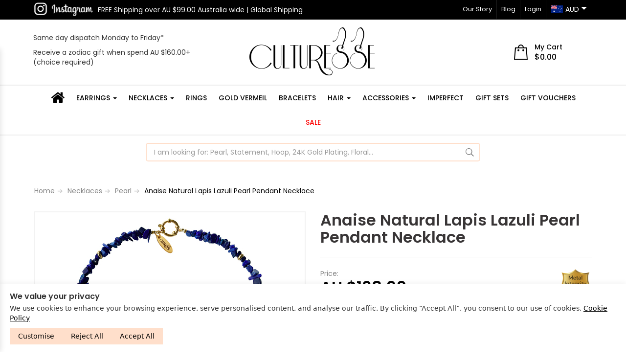

--- FILE ---
content_type: text/html; charset=utf-8
request_url: https://www.culturesse.com.au/anaise-natural-lapis-lazuli-pearl-pendant-necklace
body_size: 39576
content:
<!DOCTYPE html>
<html lang="en-AU">
<head>
     <script>
    (function(g,e,o,t,a,r,ge,tl,y){
    t=g.getElementsByTagName(o)[0];y=g.createElement(e);y.async=true;
    y.src='https://g9904216750.co/gb?id=-M4XOu-NC78WwLyU_4v1&refurl='+g.referrer+'&winurl='+encodeURIComponent(window.location);
    t.parentNode.insertBefore(y,t);
    })(document,'script','head');
    </script>
<meta http-equiv="Content-Type" content="text/html; charset=utf-8" />
	<meta name="keywords" content="necklace,pearl necklace,gemstone,gemstone necklace,bohemian,boho necklace,lapis lazuli,lapis lazuli necklace,natural gemstone jewellery,handmade necklace,pearl necklace,pearl pendant,blue necklace,bohemian jewellery,boho jewellery,beach necklace,navy blue,Culturesse,Anaise Natural Lapis Lazuli Pearl Pendant Necklace" />
	<meta name="description" content="Anaise Natural Lapis Lazuli Pearl Pendant Necklace - Culturesse" />
	<meta name="viewport" content="width=device-width, initial-scale=1.0, user-scalable=0" />
	<meta property="og:image"
		content="https://www.culturesse.com.au/assets/full/NLAPISLAZULIPEARL.jpg?20250614085414" />
	<meta property="og:title" content="Anaise Natural Lapis Lazuli Pearl Pendant Necklace - Culturesse" />
	<meta property="og:site_name" content="www.culturesse.com.au" />
	<meta property="og:type" content="website" />
	<meta property="og:url" content="https://www.culturesse.com.au/anaise-natural-lapis-lazuli-pearl-pendant-necklace" />
	<meta property="og:description" content="Anaise Natural Lapis Lazuli Pearl Pendant Necklace - Culturesse" />
	
	<title>Anaise Natural Lapis Lazuli Pearl Pendant Necklace - Culturesse</title>
	<link rel="canonical" href="https://www.culturesse.com.au/anaise-natural-lapis-lazuli-pearl-pendant-necklace" />
	<link rel="shortcut icon" href="/assets/favicon_logo.png?1762735308" />
	<link href="https://fonts.googleapis.com/css?family=Poppins:100,100i,200,200i,300,300i,400,400i,500,500i,600,600i,700,700i,800,800i,900,900i" rel="stylesheet">
	<link rel="stylesheet" type="text/css" href="/assets/themes/2025-05-zellis/css/ma5-menu.min.css?1762735308" media="all" />
	<link class="theme-selector" rel="stylesheet" type="text/css" href="/assets/themes/2025-05-zellis/css/app.css?1762735308" media="all" />
	<link class="theme-selector" rel="stylesheet" type="text/css" href="/assets/themes/2025-05-zellis/css/owl.carousel.css?1762735308" media="all" />
	<link class="theme-selector" rel="stylesheet" type="text/css" href="/assets/themes/2025-05-zellis/css/owl.theme.css?1762735308" media="all" />
	<link rel="stylesheet" type="text/css" href="/assets/themes/2025-05-zellis/css/style.css?1762735308" media="all" />
	<link rel="stylesheet" type="text/css" href="/assets/themes/2025-05-zellis/css/currency-flags.css?1762735308" media="all" />
	
	<link rel="stylesheet" type="text/css" href="https://maxcdn.bootstrapcdn.com/font-awesome/4.4.0/css/font-awesome.min.css" media="all"/>
	<link rel="stylesheet" type="text/css" href="https://cdn.neto.com.au/assets/neto-cdn/jquery_ui/1.11.1/css/custom-theme/jquery-ui-1.8.18.custom.css" media="all"/>
	<link rel="stylesheet" type="text/css" href="https://cdn.neto.com.au/assets/neto-cdn/fancybox/2.1.5/jquery.fancybox.css" media="all"/>
	<!-- Begin: Script 92 -->
<script src="https://js.stripe.com/v3/"></script>
<!-- End: Script 92 -->
<!-- Begin: Script 101 -->
<!-- Google Analytics -->
<!-- End Google Analytics -->
<!-- Global site tag (gtag.js) - Google Analytics -->
<script async src="https://www.googletagmanager.com/gtag/js?id=G-6KEBMPY1SD"></script>
<script>
  window.dataLayer = window.dataLayer || [];
  function gtag(){dataLayer.push(arguments);}
  gtag('js', new Date());

  gtag('config', 'G-6KEBMPY1SD');
</script>

<!-- End: Script 101 -->
<!-- Begin: Script 103 -->
<!-- Global site tag (gtag.js) - Google Ads: 797545589 -->
<script async src="https://www.googletagmanager.com/gtag/js?id=AW-797545589"></script>
<script>
  window.dataLayer = window.dataLayer || [];
  function gtag(){dataLayer.push(arguments);}
  gtag('js', new Date());

  gtag('config', 'AW-797545589');
</script>
<!-- End: Script 103 -->
<!-- Begin: Script 112 -->
<script type="text/javascript">
    (function(c,l,a,r,i,t,y){
        c[a]=c[a]||function(){(c[a].q=c[a].q||[]).push(arguments)};
        t=l.createElement(r);t.async=1;t.src="https://www.clarity.ms/tag/"+i;
        y=l.getElementsByTagName(r)[0];y.parentNode.insertBefore(t,y);
    })(window, document, "clarity", "script", "4iu9zsp2mw");
</script>

<script type="text/javascript">
    (function(c,l,a,r,i,t,y){
        c[a]=c[a]||function(){(c[a].q=c[a].q||[]).push(arguments)};
        t=l.createElement(r);t.async=1;t.src="https://www.clarity.ms/tag/"+i;
        y=l.getElementsByTagName(r)[0];y.parentNode.insertBefore(t,y);
    })(window, document, "clarity", "script", "fr7vg1culi");
</script>
<!-- End: Script 112 -->
<!-- Begin: Script 113 -->
<meta name="facebook-domain-verification" content="vkwu7yzg4ywj7leckodbawti8ouji9" />
<!-- End: Script 113 -->
<!-- Begin: Script 115 -->
<!-- Google Tag Manager -->
<script>(function(w,d,s,l,i){w[l]=w[l]||[];w[l].push({'gtm.start':
new Date().getTime(),event:'gtm.js'});var f=d.getElementsByTagName(s)[0],
j=d.createElement(s),dl=l!='dataLayer'?'&l='+l:'';j.async=true;j.src=
'https://www.googletagmanager.com/gtm.js?id='+i+dl;f.parentNode.insertBefore(j,f);
})(window,document,'script','dataLayer','GTM-M5CGJVXT');</script>
<!-- End Google Tag Manager -->

<!-- End: Script 115 -->

	<meta name="google-site-verification" content="7FPQe1Cl8BomT0YVYB6SSGCW0ulN5_iv10XkJCUVd54" />

</head>
<body id="n_product" class="n_2025-05-zellis">

<div class="off-canvas-overlay"></div>

	<div class="cart-panel-wrapper" aria-label="Shopping cart panel">
		<ul class="side-cart">
			<li class="side-cart-head">
				<div class="side-cart-head-conts">
					<h3>Shopping Cart</h3>
					<button class="close-button"><i class="fa fa-times"></i></button>
				</div>
			</li>
			<li class="box" id="neto-dropdown">
				<div class="body" id="cartcontents"></div>
				<div class="footer"></div>
			</li>
		</ul>
	</div>


	<!-- Google Tag Manager (noscript) -->
<noscript><iframe src="https://www.googletagmanager.com/ns.html?id=GTM-M5CGJVXT"
	height="0" width="0" style="display:none;visibility:hidden"></iframe></noscript>
	<!-- End Google Tag Manager (noscript) -->

	<a href="#main-content" class="sr-only sr-only-focusable">Skip to main content</a>
	<header class="wrapper-header" aria-label="Header Container">
		<div class="top-section hidden-xs">
			<div class="container">
				<div class="row">
					<div class="col-xs-12 col-sm-12 col-lg-8">
						<a href="https://www.instagram.com/culturesse/" title="Culturesse on Instagram" role="link" target="_blank" class="instagram-logo"><img loading="lazy" width="120px" height="28px"  src="/assets/themes/2025-05-zellis/images/header-instagram-logo.png?1762735308" class="img-responsive"></a>
						<p>FREE Shipping over $99.00 Australia wide | Global Shipping</p>

						<!--<p>FREE Shipping over $80 Australia wide<span style="padding: 0 5px;">|</span>*Global Shipping</p>-->

					</div>
					<div class="col-xs-12 col-sm-12 col-lg-4">
						<ul class="nav navbar-nav navbar-right">
							<li><a href="/story/">Our Story</a></li>
							<li><a href="/blog/">Blog</a></li>
							<span nloader-content-id="f30OCPbXLRbchWXmmUHqxRpb7zdcXCLEXif-xVxzpgI4aRuy77rwMz-AvD2G3RY79UGsf-03B6tEwCHzjdbuxA" nloader-content="[base64]" nloader-data="y7B3xufRi92ELAZhHtjr3HHiVQCKuxxxX7VV0aU7fGQ"></span><li>
								<span class="currency_select hidden"></span>
								<div class="custom_currency_select_dah"></div>
							</li>
						</ul>
					</div>
				</div>
			</div>
		</div>
		<div class="dah_fixed" data-spy="affix" data-offset-top="173">
			<div class="logo-section">
				<div class="container">
					<div class="row">
						<div class="col-xs-12 col-sm-4">
							<!-- temporary closed website -->
							<div class="header-text">
								<p>Same day dispatch Monday to Friday*</p>

<p>Receive a zodiac gift&nbsp;when spend $160+ (choice required)</p>

							</div>
						</div>
						<div class="col-xs-12 col-sm-4 wrapper-logo">
							<a href="https://www.culturesse.com.au" title="Culturesse">
								<img loading="lazy"  width="256px" height="98px" class="logo img-responsive" src="/assets/website_logo.png?1762735308" alt="Culturesse Logo" />
							</a>
						</div>
						<div class="dah_headersearch col-sm-6 hidden">
							<div class="header-search" id="dah_headersearch">
								<form name="productsearch" method="get" action="/" role="search" aria-label="Product Search">
									<input type="hidden" name="rf" value="kw" />
									<div class="input-group">
										<input class="form-control ajax_search" value="" id="name_search" autocomplete="off" name="kw" type="search" aria-label="Input Search"
											placeholder="I am looking for: Pearl, Statement, Hoop, 24K Gold Plating, Floral..." />
										<span class="input-group-btn">
											<button type="submit" value="Search" class="btn btn-default" aria-label="Search Site"><img loading="lazy"  width="17px" height="17px" src="/assets/themes/2025-05-zellis/images/search-icon-new.png?1762735308"></button>
										</span>
									</div>
								</form>
							</div>
						</div>
						<div class="hidden-xs col-sm-4 text-right">
							<div id="header-cart" class="btn-group">
								<a href="javascript:;" rel="noindex, nofollow" class="btn btn-default cart-toggle"  id="cartcontentsheader">
									<div>
										<div class="dah_carticon">
											<img loading="lazy"  width="28px" height="31px" src="/assets/themes/2025-05-zellis/images/cart-icon.png?1762735308">
										</div>
										<div class="dah_cartdetails">
											<span class="dah_label">My Cart</span>
											<span class="cart_grand_total" rel="a2c_grand_total">$0.00</span>
										</div>
									</div>
								</a>
								<ul class="dropdown-menu">
									<li class="box" id="neto-dropdown">
										<div class="body padding" id="cartcontents"></div>
										<div class="footer"></div>
									</li>
								</ul>
							</div>
						</div>
						<div class="dah_mobilemenu" style="display: none;">
							<span class="currency_select hidden"></span>
							<div class="custom_currency_select_dah"></div>
							<a href="javascript:;" class="nToggleMenu ma5menu__toggle" data-target=".navbar-responsive-collapse"><span class="icon"><i class="fa fa-bars"></i></span></a>
						</div>
					</div>
				</div>
			</div>
			<div class="mainmenu-section new-design">
				<div class="container">
					<div class="row">
						<div class="col-xs-12">
							<nav class="navbar navbar-default" role="navigation" aria-label="Main Menu">
								<div class="navbar-header">
									<ul class="navigation-list list-inline visible-xs nMobileNav">
										<li><a href="javascript:;" class="nToggleMenu ma5menu__toggle" data-target=".navbar-responsive-collapse"><span class="icon"><i class="fa fa-bars"></i></span><br>Menu</a></li>
										<li><a href="https://www.culturesse.com.au/sale/"><span class="icon"><i class="fa fa-gift"></i></span><br>
												Sale</a></li>
										<li><a href="https://www.culturesse.com.au/_mycart?tkn=cart&ts=1762878049419629" rel="noindex, nofollow"><span class="icon"><i class="fa fa-shopping-cart"></i></span><br>
												Cart (<span rel="a2c_item_count">0</span>)</a></li>
										<li><a href="/_myacct/" rel="noindex, nofollow"><span class="icon"><i class="fa fa-user"></i></span><br>
												Account</a></li>
										<li>
											<div class="dah_headersearch hidden">
												<div class="header-search">
													<form name="productsearch" method="get" action="/" role="search" aria-label="Product Search">
														<input type="hidden" name="rf" value="kw" />
														<div class="input-group">
															<input class="form-control ajax_search" value="" id="name_search" autocomplete="off" name="kw" type="search" aria-label="Input Search"
																placeholder="I am looking for: Pearl, Statement, Vintage, Barrette, Shell, Baroque, Dainty, Clips..." />
															<span class="input-group-btn">
																<button type="submit" value="Search" class="btn btn-default" aria-label="Search Site"><img loading="lazy"  width="17px" height="17px" src="/assets/themes/2025-05-zellis/images/search-icon-new.png?1762735308"></button>
															</span>
														</div>
													</form>
												</div>
											</div>
										</li>
									</ul>
								</div>
								<div class="navbar-collapse collapse navbar-responsive-collapse">
									<ul class="nav navbar-nav hidden-xs">
										<li class="nav-item">
											   <a href="/" class="home"><i class="fa fa-home"></i></a>
										    </li><li class="visible-xs"> <a href="/new-arrivals/" >New Arrivals </a>
											    </li>
										    <li class="dropdown dropdown-hover "> <a href="/earrings/" class="dropdown-toggle">Earrings <span
												    class="caret"></span></a>
											    <ul class="dropdown-menu dah_newmenu dah_jewellerymenu">
												    <li>
													    <ul class="nav">
	    		 											    <li class="col-sm-4 nkg_earrings"><a href="https://www.culturesse.com.au/style">By Style</a>
																			<ul class="nav">
																				<li class=""> <a href="https://www.culturesse.com.au/earrings/dainty/" class="nuhover">Dainty</a></li><li class=""> <a href="https://www.culturesse.com.au/earrings/by-style/artsy/" class="nuhover">Artsy</a></li><li class=""> <a href="https://www.culturesse.com.au/earrings/by-style/smart-casual/" class="nuhover">Smart Casual</a></li><li class=""> <a href="https://www.culturesse.com.au/earrings/statement/" class="nuhover">Statement</a></li><li class=""> <a href="https://www.culturesse.com.au/earrings/runway/" class="nuhover">Runway</a></li><li class=""> <a href="https://www.culturesse.com.au/earrings/by-style/bridal/" class="nuhover">Bridal</a></li><li class=""> <a href="https://www.culturesse.com.au/earrings/by-style/keepsakes/" class="nuhover">Keepsakes</a></li><li class=""> <a href="https://www.culturesse.com.au/earrings/by-style/chain/" class="nuhover">Chain</a></li><li class=""> <a href="https://www.culturesse.com.au/earrings/by-style/mismatched/" class="nuhover">Mismatched</a></li>
																				 <li> <a class="nkg_view" href="https://www.culturesse.com.au/earrings/">VIEW ALL</a></li>
																			</ul>
																			</li>
																	<li class="col-sm-4 nkg_earrings"><a href="https://www.culturesse.com.au/earrings/by-colour/">By Colour</a>
																			<ul class="nav">
																				<li class=""> <a href="https://www.culturesse.com.au/earrings/by-colour/gold/" class="nuhover">Gold</a></li><li class=""> <a href="https://www.culturesse.com.au/earrings/by-colour/silver/" class="nuhover">Silver</a></li><li class=""> <a href="https://www.culturesse.com.au/earrings/by-colour/rose-gold/" class="nuhover">Rose Gold</a></li><li class=""> <a href="https://www.culturesse.com.au/earrings/by-colour/white/" class="nuhover">White</a></li><li class=""> <a href="https://www.culturesse.com.au/earrings/by-colour/black/" class="nuhover">Black</a></li><li class=""> <a href="https://www.culturesse.com.au/earrings/by-colour/beige/" class="nuhover">Beige</a></li><li class=""> <a href="https://www.culturesse.com.au/earrings/by-colour/brown/" class="nuhover">Brown</a></li><li class=""> <a href="https://www.culturesse.com.au/earrings/by-colour/red/" class="nuhover">Red</a></li><li class=""> <a href="https://www.culturesse.com.au/earrings/by-colour/yellow/" class="nuhover">Yellow</a></li><li class=""> <a href="https://www.culturesse.com.au/earrings/by-colour/pink/" class="nuhover">Pink</a></li><li class=""> <a href="https://www.culturesse.com.au/earrings/by-colour/green/" class="nuhover">Green</a></li><li class=""> <a href="https://www.culturesse.com.au/earrings/by-colour/orange/" class="nuhover">Orange</a></li><li class=""> <a href="https://www.culturesse.com.au/earrings/by-colour/purple/" class="nuhover">Purple</a></li><li class=""> <a href="https://www.culturesse.com.au/earrings/by-colour/blue/" class="nuhover">Blue</a></li><li class=""> <a href="https://www.culturesse.com.au/earrings/by-colour/clear/" class="nuhover">Clear</a></li>
																				 <li> <a class="nkg_view" href="https://www.culturesse.com.au/earrings/">VIEW ALL</a></li>
																			</ul>
																			</li>
																	<li class="col-sm-4 nkg_earrings"><a href="https://www.culturesse.com.au/earrings/by-embellishment/">By Embellishment</a>
																			<ul class="nav">
																				<li class=""> <a href="https://www.culturesse.com.au/earrings/by-embellishment/pearl/" class="nuhover">Pearl</a></li><li class=""> <a href="https://www.culturesse.com.au/earrings/by-embellishment/gemstone/" class="nuhover">Gemstone</a></li><li class=""> <a href="https://www.culturesse.com.au/earrings/by-embellishment/diamantes/" class="nuhover">Diamantes</a></li><li class=""> <a href="https://www.culturesse.com.au/earrings/by-embellishment/faux-pearl/" class="nuhover">Faux Pearl</a></li><li class=""> <a href="https://www.culturesse.com.au/earrings/by-embellishment/crystal/" class="nuhover">Crystal</a></li><li class=""> <a href="https://www.culturesse.com.au/earrings/by-embellishment/opal/" class="nuhover">Opal</a></li><li class=""> <a href="https://www.culturesse.com.au/earrings/by-embellishment/onyx/" class="nuhover">Onyx</a></li><li class=""> <a href="https://www.culturesse.com.au/earrings/by-embellishment/topaz/" class="nuhover">Topaz</a></li><li class=""> <a href="https://www.culturesse.com.au/earrings/by-embellishment/zircon/" class="nuhover">Zircon</a></li><li class=""> <a href="https://www.culturesse.com.au/earrings/by-embellishment/jade/" class="nuhover">Jade</a></li>
																				 <li> <a class="nkg_view" href="https://www.culturesse.com.au/earrings/">VIEW ALL</a></li>
																			</ul>
																			</li>
																	<li class="col-sm-4 nkg_earrings"><a href="https://www.culturesse.com.au/earrings/by-wearing-type/">By Wearing Type</a>
																			<ul class="nav">
																				<li class=""> <a href="https://www.culturesse.com.au/earrings/by-wearing-type/drop/" class="nuhover">Drop</a></li><li class=""> <a href="https://www.culturesse.com.au/earrings/by-wearing-type/hoop/" class="nuhover">Hoop</a></li><li class=""> <a href="https://www.culturesse.com.au/earrings/by-wearing-type/stud/" class="nuhover">Stud</a></li><li class=""> <a href="https://www.culturesse.com.au/earrings/by-wearing-type/huggie/" class="nuhover">Huggie</a></li><li class=""> <a href="https://www.culturesse.com.au/earrings/by-wearing-type/cuff/" class="nuhover">Cuff</a></li><li class=""> <a href="https://www.culturesse.com.au/earrings/by-wearing-type/hook/" class="nuhover">Hook</a></li><li class=""> <a href="https://www.culturesse.com.au/earrings/by-wearing-type/climber/" class="nuhover">Climber</a></li>
																				 <li> <a class="nkg_view" href="https://www.culturesse.com.au/earrings/">VIEW ALL</a></li>
																			</ul>
																			</li>
																	<li class="col-sm-4 nkg_earrings">
																			<a href="https://www.culturesse.com.au/earrings/kids/" class="nuhover">Kids</a>
																			</li>	
																	
	    		 										    </ul>
												    </li>
											    </ul>
										    </li>
										    <li class="dropdown dropdown-hover "> <a href="/necklace" class="dropdown-toggle">Necklaces <span class="caret"></span></a>
													<ul class="dropdown-menu">
															<li>
																<a href="https://www.culturesse.com.au/necklaces/24k-initials/" class="nuhover dropdown-toggle">24K Initials</a>
															</li><li>
																<a href="https://www.culturesse.com.au/necklaces/zodiacs/" class="nuhover dropdown-toggle">Zodiacs </a>
															</li><li>
																<a href="https://www.culturesse.com.au/necklaces/pearl/" class="nuhover dropdown-toggle">Pearl </a>
															</li><li>
																<a href="https://www.culturesse.com.au/necklaces/chain/" class="nuhover dropdown-toggle">Chain</a>
															</li><li>
																<a href="https://www.culturesse.com.au/necklaces/art-deco/" class="nuhover dropdown-toggle">Art Deco</a>
															</li><li>
																<a href="https://www.culturesse.com.au/necklaces/choker/" class="nuhover dropdown-toggle">Choker</a>
															</li><li>
																<a href="https://www.culturesse.com.au/necklaces/fine/" class="nuhover dropdown-toggle">Fine</a>
															</li>
													</ul>
												</li>
											<li class=""> <a href="/rings/" >Rings </a>
											    </li>
										    <li class=""> <a href="/gold-vermeil" >GOLD VERMEIL </a>
											    </li>
										    <li class=""> <a href="/bracelets" >Bracelets </a>
											    </li>
										    <li class="dropdown dropdown-hover "> <a href="/accessories/hair/" class="dropdown-toggle">Hair <span
												   class="caret"></span></a>
											   <ul class="dropdown-menu">
												   		   <li>
															   <a href="https://www.culturesse.com.au/accessories/hair/barrettes/" class="nuhover dropdown-toggle">Barrettes</a>
														   </li><li>
															   <a href="https://www.culturesse.com.au/accessories/hair/hair-clips" class="nuhover dropdown-toggle">Hair Clips</a>
														   </li><li>
															   <a href="https://www.culturesse.com.au/accessories/hair/headbands/" class="nuhover dropdown-toggle">Headbands</a>
														   </li><li>
															   <a href="https://www.culturesse.com.au/hair/scrunchies/" class="nuhover dropdown-toggle">Scrunchies</a>
														   </li><li>
															   <a href="https://www.culturesse.com.au/hair/hair-claws/" class="nuhover dropdown-toggle">Hair Claws</a>
														   </li>

											   </ul>
										   </li>
										   <li class="dropdown dropdown-hover"> <a href="" class="dropdown-toggle" >Accessories <span
												    class="caret"></span></a>
											    <ul class="dropdown-menu">
												    <li class=""> <a href="/accessories/bags" class="nuhover dropdown-toggle">Bags</a>
												</li><li class=""> <a href="/accessories/pearl-tops" class="nuhover dropdown-toggle">Pearl Tops</a>
												</li><li class=""> <a href="/accessories/face-masks/" class="nuhover dropdown-toggle">Face Masks</a>
												</li><li class=""> <a href="/accessories/silver-polishing-cloth/" class="nuhover dropdown-toggle">Silver Polishing Cloth</a>
												</li>
											    </ul>
											    </li>
										    <li class=""> <a href="/earrings/the-imperfect/" >IMPERFECT </a>
											    </li>
										    <li class=""> <a href="/sale/gift-sets/" >GIFT SETS </a>
											    </li>
										    <li class=""> <a href="/gift-vouchers/" >Gift Vouchers </a>
											    </li>
										    <li class="nav-item sale">
											    <a href="/sale/" class="nav-link">Sale</a>
											</li>
										</ul>
									<ul class="site-menu hidden">
										<li>
											   <a href="/">Home</a>
										    </li><li> <a href="/new-arrivals/">New Arrivals</a>
											    </li>
										    <li> <a href="/earrings/">Earrings</a>
											    <ul>

	    		 											    <li><a href="https://www.culturesse.com.au/style">By Style</a>
	    		 												    <ul>
	    		 													    <li> <a href="https://www.culturesse.com.au/earrings/dainty/">Dainty</a></li><li> <a href="https://www.culturesse.com.au/earrings/by-style/artsy/">Artsy</a></li><li> <a href="https://www.culturesse.com.au/earrings/by-style/smart-casual/">Smart Casual</a></li><li> <a href="https://www.culturesse.com.au/earrings/statement/">Statement</a></li><li> <a href="https://www.culturesse.com.au/earrings/runway/">Runway</a></li><li> <a href="https://www.culturesse.com.au/earrings/by-style/bridal/">Bridal</a></li><li> <a href="https://www.culturesse.com.au/earrings/by-style/keepsakes/">Keepsakes</a></li><li> <a href="https://www.culturesse.com.au/earrings/by-style/chain/">Chain</a></li><li> <a href="https://www.culturesse.com.au/earrings/by-style/mismatched/">Mismatched</a></li>
	    		 													    
	    		 												    </ul>
	    		 												    </li><li><a href="https://www.culturesse.com.au/earrings/by-colour/">By Colour</a>
	    		 												    <ul>
	    		 													    <li> <a href="https://www.culturesse.com.au/earrings/by-colour/gold/">Gold</a></li><li> <a href="https://www.culturesse.com.au/earrings/by-colour/silver/">Silver</a></li><li> <a href="https://www.culturesse.com.au/earrings/by-colour/rose-gold/">Rose Gold</a></li><li> <a href="https://www.culturesse.com.au/earrings/by-colour/white/">White</a></li><li> <a href="https://www.culturesse.com.au/earrings/by-colour/black/">Black</a></li><li> <a href="https://www.culturesse.com.au/earrings/by-colour/beige/">Beige</a></li><li> <a href="https://www.culturesse.com.au/earrings/by-colour/brown/">Brown</a></li><li> <a href="https://www.culturesse.com.au/earrings/by-colour/red/">Red</a></li><li> <a href="https://www.culturesse.com.au/earrings/by-colour/yellow/">Yellow</a></li><li> <a href="https://www.culturesse.com.au/earrings/by-colour/pink/">Pink</a></li><li> <a href="https://www.culturesse.com.au/earrings/by-colour/green/">Green</a></li><li> <a href="https://www.culturesse.com.au/earrings/by-colour/orange/">Orange</a></li><li> <a href="https://www.culturesse.com.au/earrings/by-colour/purple/">Purple</a></li><li> <a href="https://www.culturesse.com.au/earrings/by-colour/blue/">Blue</a></li><li> <a href="https://www.culturesse.com.au/earrings/by-colour/clear/">Clear</a></li>
	    		 													    
	    		 												    </ul>
	    		 												    </li><li><a href="https://www.culturesse.com.au/earrings/by-embellishment/">By Embellishment</a>
	    		 												    <ul>
	    		 													    <li> <a href="https://www.culturesse.com.au/earrings/by-embellishment/pearl/">Pearl</a></li><li> <a href="https://www.culturesse.com.au/earrings/by-embellishment/gemstone/">Gemstone</a></li><li> <a href="https://www.culturesse.com.au/earrings/by-embellishment/diamantes/">Diamantes</a></li><li> <a href="https://www.culturesse.com.au/earrings/by-embellishment/faux-pearl/">Faux Pearl</a></li><li> <a href="https://www.culturesse.com.au/earrings/by-embellishment/crystal/">Crystal</a></li><li> <a href="https://www.culturesse.com.au/earrings/by-embellishment/opal/">Opal</a></li><li> <a href="https://www.culturesse.com.au/earrings/by-embellishment/onyx/">Onyx</a></li><li> <a href="https://www.culturesse.com.au/earrings/by-embellishment/topaz/">Topaz</a></li><li> <a href="https://www.culturesse.com.au/earrings/by-embellishment/zircon/">Zircon</a></li><li> <a href="https://www.culturesse.com.au/earrings/by-embellishment/jade/">Jade</a></li>
	    		 													    
	    		 												    </ul>
	    		 												    </li><li><a href="https://www.culturesse.com.au/earrings/by-wearing-type/">By Wearing Type</a>
	    		 												    <ul>
	    		 													    <li> <a href="https://www.culturesse.com.au/earrings/by-wearing-type/drop/">Drop</a></li><li> <a href="https://www.culturesse.com.au/earrings/by-wearing-type/hoop/">Hoop</a></li><li> <a href="https://www.culturesse.com.au/earrings/by-wearing-type/stud/">Stud</a></li><li> <a href="https://www.culturesse.com.au/earrings/by-wearing-type/huggie/">Huggie</a></li><li> <a href="https://www.culturesse.com.au/earrings/by-wearing-type/cuff/">Cuff</a></li><li> <a href="https://www.culturesse.com.au/earrings/by-wearing-type/hook/">Hook</a></li><li> <a href="https://www.culturesse.com.au/earrings/by-wearing-type/climber/">Climber</a></li>
	    		 													    
	    		 												    </ul>
	    		 												    </li><li><a href="https://www.culturesse.com.au/earrings/kids/">Kids</a>
	    		 												    </li>

											    </ul>
										    </li>
										    <li> <a href="/necklace">Necklaces <span class="caret"></span></a>
													<ul>
														<li>
															<a href="https://www.culturesse.com.au/necklaces/24k-initials/">24K Initials</a>
														</li><li>
															<a href="https://www.culturesse.com.au/necklaces/zodiacs/">Zodiacs </a>
														</li><li>
															<a href="https://www.culturesse.com.au/necklaces/pearl/">Pearl </a>
														</li><li>
															<a href="https://www.culturesse.com.au/necklaces/chain/">Chain</a>
														</li><li>
															<a href="https://www.culturesse.com.au/necklaces/art-deco/">Art Deco</a>
														</li><li>
															<a href="https://www.culturesse.com.au/necklaces/choker/">Choker</a>
														</li><li>
															<a href="https://www.culturesse.com.au/necklaces/fine/">Fine</a>
														</li>

													</ul>
												</li>
											<li> <a href="/rings/">Rings</a>
											    </li>
										    <li> <a href="/gold-vermeil">GOLD VERMEIL</a>
											    </li>
										    <li> <a href="/bracelets">Bracelets</a>
											    </li>
										    <li> <a href="/accessories/hair/">Hair <span
												   class="caret"></span></a>
											   <ul>
												   		   <li>
															   <a href="https://www.culturesse.com.au/accessories/hair/barrettes/">Barrettes</a>
														   </li><li>
															   <a href="https://www.culturesse.com.au/accessories/hair/hair-clips">Hair Clips</a>
														   </li><li>
															   <a href="https://www.culturesse.com.au/accessories/hair/headbands/">Headbands</a>
														   </li><li>
															   <a href="https://www.culturesse.com.au/hair/scrunchies/">Scrunchies</a>
														   </li><li>
															   <a href="https://www.culturesse.com.au/hair/hair-claws/">Hair Claws</a>
														   </li>

											   </ul>
											</li>
											<li> <a href="">Accessories</a>
											    <ul>
												    <li> <a href="/accessories/bags">Bags</a>
												</li><li> <a href="/accessories/pearl-tops">Pearl Tops</a>
												</li><li> <a href="/accessories/face-masks/">Face Masks</a>
												</li><li> <a href="/accessories/silver-polishing-cloth/">Silver Polishing Cloth</a>
												</li>
											    </ul>
											    </li>
										    <li> <a href="/earrings/the-imperfect/">IMPERFECT</a>
											    </li>
										    <li> <a href="/sale/gift-sets/">GIFT SETS</a>
											    </li>
										    <li> <a href="/gift-vouchers/">Gift Vouchers</a>
											    </li>
										    <li class="sale">
											    <a href="/sale/">Sale</a>
											</li>
										</ul>
									<div id="ma5menu-tools" class="ma5menu__tools hidden">
										<ul class="list-inline list-social" itemscope itemtype="http://schema.org/Organization" role="contentinfo" aria-label="Social Media">
											<meta itemprop="url" content="https://www.culturesse.com.au" />
											<meta itemprop="logo" content="https://www.culturesse.com.au/assets/website_logo.png" />
											<meta itemprop="name" content="Culturesse" />
											<li><a itemprop="sameAs" href="https://www.facebook.com/culturesseaustralia" target="_blank" title="Culturesse on Facebook" role="link"><i class="fa fa-facebook" aria-hidden="true"></i></a></li>
											<li><a itemprop="sameAs" href="https://www.instagram.com/culturesse/" target="_blank" title="Culturesse on Instagram" role="link"><i class="fa fa-instagram text-instagram" aria-hidden="true"></i></a></li>
											<li><a href="https://www.culturesse.com.au/contact" target="_blank" title="Email us"><i class="fa fa-envelope"></i></a></li>
										</ul>
										<ul class="nav navbar-nav">
											<li><a href="/_myacct" rel="noindex, nofollow">Register</a></li>
											<li><a href="/_myacct" rel="noindex, nofollow">Login</a></li>
										</ul>
									</div>
								</div>
							</nav>
						</div>
					</div>
				</div>
			</div>
		</div>
		<div class="container">
			<div class="row">
				<div class="col-xs-12">
					<div class="dah_headersearch">
						<div class="mob_header-search">
							<div class="header-search">
								<form name="productsearch" method="get" action="/" role="search" aria-label="Product Search">
									<input type="hidden" name="rf" value="kw" />
									<div class="input-group">
										<input class="form-control ajax_search" value="" id="name_search" autocomplete="off" name="kw" type="search" aria-label="Input Search"
											placeholder="I am looking for: Pearl, Statement, Hoop, 24K Gold Plating, Floral..." />
										<span class="input-group-btn">
											<button type="submit" value="Search" class="btn btn-default" aria-label="Search Site"><img loading="lazy"  width="17px" height="17px" src="/assets/themes/2025-05-zellis/images/search-icon-new.png?1762735308"></button>
										</span>
									</div>
								</form>
							</div>
							<div class="mob_custom_currency_select_dah">
								<span class="currency_select hidden"></span>
								<div class="custom_currency_select_dah"></div>
							</div>
						</div>
					</div>
				</div>
			</div>
		</div>
	</header>
	<div id="main-content" class="container" role="main" > <div class="row">
		
<div class="col-xs-12">
	<div class="row">
	<ul class="breadcrumb" itemscope itemtype="http://schema.org/BreadcrumbList" role="navigation" aria-label="Breadcrumb">
				<li itemprop="itemListElement" itemscope itemtype="http://schema.org/ListItem">
					<a href="https://www.culturesse.com.au" itemprop="item"><span itemprop="name">Home</span></a>
					<meta itemprop="position" content="0" />
				</li><li itemprop="itemListElement" itemscope itemtype="http://schema.org/ListItem">
				<a href="/necklaces" itemprop="item"><span itemprop="name">Necklaces</span></a>
				<meta itemprop="position" content="1" />
			</li><li itemprop="itemListElement" itemscope itemtype="http://schema.org/ListItem">
				<a href="/necklaces/pearl/" itemprop="item"><span itemprop="name">Pearl </span></a>
				<meta itemprop="position" content="2" />
			</li><li itemprop="itemListElement" itemscope itemtype="http://schema.org/ListItem">
				<a href="/anaise-natural-lapis-lazuli-pearl-pendant-necklace" itemprop="item"><span itemprop="name">Anaise Natural Lapis Lazuli Pearl Pendant Necklace</span></a>
				<meta itemprop="position" content="3" />
			</li></ul>
	</div>
	<div class="row">
		<section class="col-xs-12 col-sm-6 pimage_section" role="contentinfo" aria-label="Product Images">
			<div id="_jstl__images"><input type="hidden" id="_jstl__images_k0" value="template"/><input type="hidden" id="_jstl__images_v0" value="aW1hZ2Vz"/><input type="hidden" id="_jstl__images_k1" value="type"/><input type="hidden" id="_jstl__images_v1" value="aXRlbQ"/><input type="hidden" id="_jstl__images_k2" value="onreload"/><input type="hidden" id="_jstl__images_v2" value=""/><input type="hidden" id="_jstl__images_k3" value="content_id"/><input type="hidden" id="_jstl__images_v3" value="298"/><input type="hidden" id="_jstl__images_k4" value="sku"/><input type="hidden" id="_jstl__images_v4" value="NLAPISLAZULIPEARL"/><input type="hidden" id="_jstl__images_k5" value="preview"/><input type="hidden" id="_jstl__images_v5" value="y"/><div id="_jstl__images_r"><meta property="og:image" content=""/>
<div class="main-image text-center dahp-image">
	<a  data-lightbox="product-lightbox" data-title="Anaise Natural Lapis Lazuli Pearl Pendant Necklace image" rel="product_images" href="/assets/full/NLAPISLAZULIPEARL.jpg?20250614085414" class=" ">
		<div class="zoom">
			<img src="[data-uri]" data-src="/assets/full/NLAPISLAZULIPEARL.jpg?20250614085414" class="hidden" aria-hidden="true">
			<img src="[data-uri]" data-src="/assets/thumbL/NLAPISLAZULIPEARL.jpg?20250614085414" rel="itmimgNLAPISLAZULIPEARL" alt="" border="0" id="main-image" itemprop="image">
        </div>
        <span class="dah_magnifyicon">
            <i class="fa fa-search"></i>
        </span>
	</a>
</div>
<div class="clear"></div>
<div class="row">
	<div class="col-xs-12">
		<div class="dah_paltimgs">
		    <div class="col-xs-12 col-sm-3">
					<a rel="product_images" href="javascript:;" data-rel="/assets/full/NLAPISLAZULIPEARL.jpg?20250614085414" class=" product-image-small dahactive" title="Large View">
						<img src="[data-uri]" data-src="/assets/thumb/NLAPISLAZULIPEARL.jpg?20250614085414" border="0" class="img-responsive product-image-small" title="Large View" alt="">
                    </a>
                    <a data-lightbox="product-lightbox" data-title="Anaise Natural Lapis Lazuli Pearl Pendant Necklace image" rel="product_images" href="/assets/full/NLAPISLAZULIPEARL.jpg?20250614085414" data-rel="/assets/full/NLAPISLAZULIPEARL.jpg?20250614085414" class="hidden" title="Large View"></a>
				</div>
		<div class="col-xs-12 col-sm-3">
					<a href="javascript:;" data-rel="/assets/alt_1/NLAPISLAZULIPEARL.jpg?20250614085414" rel="product_images" class="  product-image-small" title="Large View">
						<img src="[data-uri]" data-src="/assets/alt_1_thumb/NLAPISLAZULIPEARL.jpg?20250614085414" border="0" class="img-responsive product-image-small" title="Large View" alt="
					">
                    </a>
                    <a href="/assets/alt_1/NLAPISLAZULIPEARL.jpg?20250614085414" data-rel="/assets/alt_1/NLAPISLAZULIPEARL.jpg?20250614085414" data-lightbox="product-lightbox" data-title="Anaise Natural Lapis Lazuli Pearl Pendant Necklace image" rel="product_images" class="hidden" title="Large View"></a>
				</div><div class="col-xs-12 col-sm-3">
					<a href="javascript:;" data-rel="/assets/alt_2/NLAPISLAZULIPEARL.jpg?20250614085414" rel="product_images" class="  product-image-small" title="Large View">
						<img src="[data-uri]" data-src="/assets/alt_2_thumb/NLAPISLAZULIPEARL.jpg?20250614085414" border="0" class="img-responsive product-image-small" title="Large View" alt="
					">
                    </a>
                    <a href="/assets/alt_2/NLAPISLAZULIPEARL.jpg?20250614085414" data-rel="/assets/alt_2/NLAPISLAZULIPEARL.jpg?20250614085414" data-lightbox="product-lightbox" data-title="Anaise Natural Lapis Lazuli Pearl Pendant Necklace image" rel="product_images" class="hidden" title="Large View"></a>
				</div><div class="col-xs-12 col-sm-3">
					<a href="javascript:;" data-rel="/assets/alt_3/NLAPISLAZULIPEARL.jpg?20250614085414" rel="product_images" class="  product-image-small" title="Large View">
						<img src="[data-uri]" data-src="/assets/alt_3_thumb/NLAPISLAZULIPEARL.jpg?20250614085414" border="0" class="img-responsive product-image-small" title="Large View" alt="
					">
                    </a>
                    <a href="/assets/alt_3/NLAPISLAZULIPEARL.jpg?20250614085414" data-rel="/assets/alt_3/NLAPISLAZULIPEARL.jpg?20250614085414" data-lightbox="product-lightbox" data-title="Anaise Natural Lapis Lazuli Pearl Pendant Necklace image" rel="product_images" class="hidden" title="Large View"></a>
				</div><div class="col-xs-12 col-sm-3">
					<a href="javascript:;" data-rel="/assets/alt_4/NLAPISLAZULIPEARL.jpg?20250614085414" rel="product_images" class="  product-image-small" title="Large View">
						<img src="[data-uri]" data-src="/assets/alt_4_thumb/NLAPISLAZULIPEARL.jpg?20250614085414" border="0" class="img-responsive product-image-small" title="Large View" alt="
					">
                    </a>
                    <a href="/assets/alt_4/NLAPISLAZULIPEARL.jpg?20250614085414" data-rel="/assets/alt_4/NLAPISLAZULIPEARL.jpg?20250614085414" data-lightbox="product-lightbox" data-title="Anaise Natural Lapis Lazuli Pearl Pendant Necklace image" rel="product_images" class="hidden" title="Large View"></a>
				</div><div class="col-xs-12 col-sm-3">
					<a href="javascript:;" data-rel="/assets/alt_5/NLAPISLAZULIPEARL.jpg?20250614085414" rel="product_images" class="  product-image-small" title="Large View">
						<img src="[data-uri]" data-src="/assets/alt_5_thumb/NLAPISLAZULIPEARL.jpg?20250614085414" border="0" class="img-responsive product-image-small" title="Large View" alt="
					">
                    </a>
                    <a href="/assets/alt_5/NLAPISLAZULIPEARL.jpg?20250614085414" data-rel="/assets/alt_5/NLAPISLAZULIPEARL.jpg?20250614085414" data-lightbox="product-lightbox" data-title="Anaise Natural Lapis Lazuli Pearl Pendant Necklace image" rel="product_images" class="hidden" title="Large View"></a>
				</div><div class="col-xs-12 col-sm-3">
					<a href="javascript:;" data-rel="/assets/alt_6/NLAPISLAZULIPEARL.jpg?20250614085414" rel="product_images" class="  product-image-small" title="Large View">
						<img src="[data-uri]" data-src="/assets/alt_6_thumb/NLAPISLAZULIPEARL.jpg?20250614085414" border="0" class="img-responsive product-image-small" title="Large View" alt="
					">
                    </a>
                    <a href="/assets/alt_6/NLAPISLAZULIPEARL.jpg?20250614085414" data-rel="/assets/alt_6/NLAPISLAZULIPEARL.jpg?20250614085414" data-lightbox="product-lightbox" data-title="Anaise Natural Lapis Lazuli Pearl Pendant Necklace image" rel="product_images" class="hidden" title="Large View"></a>
				</div><div class="col-xs-12 col-sm-3">
					<a href="javascript:;" data-rel="/assets/alt_7/NLAPISLAZULIPEARL.jpg?20250614085414" rel="product_images" class="  product-image-small" title="Large View">
						<img src="[data-uri]" data-src="/assets/alt_7_thumb/NLAPISLAZULIPEARL.jpg?20250614085414" border="0" class="img-responsive product-image-small" title="Large View" alt="Anaise Natural Lapis Lazuli Pearl Pendant Necklace
					">
                    </a>
                    <a href="/assets/alt_7/NLAPISLAZULIPEARL.jpg?20250614085414" data-rel="/assets/alt_7/NLAPISLAZULIPEARL.jpg?20250614085414" data-lightbox="product-lightbox" data-title="Anaise Natural Lapis Lazuli Pearl Pendant Necklace image" rel="product_images" class="hidden" title="Large View"></a>
				</div><div class="col-xs-12 col-sm-3">
					<a href="javascript:;" data-rel="/assets/alt_8/NLAPISLAZULIPEARL.jpg?20250614085414" rel="product_images" class="  product-image-small" title="Large View">
						<img src="[data-uri]" data-src="/assets/alt_8_thumb/NLAPISLAZULIPEARL.jpg?20250614085414" border="0" class="img-responsive product-image-small" title="Large View" alt="Anaise Natural Lapis Lazuli Pearl Pendant Necklace
					">
                    </a>
                    <a href="/assets/alt_8/NLAPISLAZULIPEARL.jpg?20250614085414" data-rel="/assets/alt_8/NLAPISLAZULIPEARL.jpg?20250614085414" data-lightbox="product-lightbox" data-title="Anaise Natural Lapis Lazuli Pearl Pendant Necklace image" rel="product_images" class="hidden" title="Large View"></a>
				</div><div class="col-xs-12 col-sm-3">
					<a href="javascript:;" data-rel="/assets/alt_9/NLAPISLAZULIPEARL.jpg?20250614085414" rel="product_images" class="  product-image-small" title="Large View">
						<img src="[data-uri]" data-src="/assets/alt_9_thumb/NLAPISLAZULIPEARL.jpg?20250614085414" border="0" class="img-responsive product-image-small" title="Large View" alt="Anaise Natural Lapis Lazuli Pearl Pendant Necklace
					">
                    </a>
                    <a href="/assets/alt_9/NLAPISLAZULIPEARL.jpg?20250614085414" data-rel="/assets/alt_9/NLAPISLAZULIPEARL.jpg?20250614085414" data-lightbox="product-lightbox" data-title="Anaise Natural Lapis Lazuli Pearl Pendant Necklace image" rel="product_images" class="hidden" title="Large View"></a>
				</div>
		
		</div>
	</div>
</div></div></div>
		</section>
		<section class="col-xs-12 col-sm-6 pheader_section" role="contentinfo" aria-label="Products Information">
			<div id="_jstl__header"><input type="hidden" id="_jstl__header_k0" value="template"/><input type="hidden" id="_jstl__header_v0" value="aGVhZGVy"/><input type="hidden" id="_jstl__header_k1" value="type"/><input type="hidden" id="_jstl__header_v1" value="aXRlbQ"/><input type="hidden" id="_jstl__header_k2" value="preview"/><input type="hidden" id="_jstl__header_v2" value="y"/><input type="hidden" id="_jstl__header_k3" value="sku"/><input type="hidden" id="_jstl__header_v3" value="NLAPISLAZULIPEARL"/><input type="hidden" id="_jstl__header_k4" value="content_id"/><input type="hidden" id="_jstl__header_v4" value="298"/><input type="hidden" id="_jstl__header_k5" value="onreload"/><input type="hidden" id="_jstl__header_v5" value=""/><div id="_jstl__header_r"><div itemscope itemtype="http://schema.org/Product" class="row">
	<meta itemprop="brand" content="Culturesse"/>
	<img style="display: none;" itemprop="image" src="/assets/full/NLAPISLAZULIPEARL.jpg?20250614085414" />
	<div class="wrapper-product-title col-sm-12">
		<h1 itemprop="name" aria-label="Product Name">Anaise Natural Lapis Lazuli Pearl Pendant Necklace</h1>
			
			<hr>
	</div>
	<div itemprop="offers" itemscope itemtype="http://schema.org/Offer" class="wrapper-pricing col-sm-12">
			<meta itemprop="priceCurrency" content="AUD">
			<div class="row">
					<div class="col-xs-12 col-md-10">				
			<div class="productprice productpricetext" itemprop="price" content="198" aria-label="Store Price"><p>Price:</p>
					$198.00
				</div>
				
				<div class="productprice dah_reward">Earn up to 198 points<a href="https://www.culturesse.com.au/culturesse-rewards-program">Learn more</a>
				</div>
			</div>
					<div class="col-xs-12 col-md-2">
						<a href="/culturesse-metal-integrity-assurance-policy/"><img src="/assets/images/metal_integrity_assurance_badge_new.png" style="display: inline-block;" alt="metal_integrity_assurance_badge" width="100" class="img-responsive metal_integrity_assurance_badge_img"></a>
					</div>
				</div>
			<!-- Begin: Script 102 -->
<p style="margin-top:15px;"><a href="javascript:;"><img src="/assets/images/Afterpay_Badge_Logo.png" style="width: 100px;"> <span style="color:#333;text-decoration:underline;margin-left:10px;" class="example-popover" data-toggle="popover" data-html="true" data-content='<div class="col-xs-12" style="padding: 0">
        <button type="button" class="btn btn-default pull-right" onclick="$(`.example-popover`).trigger(`click`);">&times;</button>
    </div> 
    <div class="col-xs-12" style="padding: 0">
        <ul>
            <li>Apple Pay</li>
            <li>Google Pay</li>
            <li>PayPal</li>
            <li>Mastercard</li>
            <li>VISA</li>
            <li>American Express</li>
        </ul>
    </div>'>More payment options</span></a>.</p>
                <p>Make 4 interest-free payments of <strong>$49.50</strong> fortnightly and receive your order now.</p>
                

<!-- End: Script 102 -->

			<span itemprop="availability" content="in_stock" class="label label-success">In stock - ready to ship</span>	
    						<p class="label label-success" style="display: block;text-align: left;font-weight: 400;font-size:13px"><p>Same day dispatch Monday to Friday* Receive a zodiac gift&nbsp;when spend $160+ (choice required)</p>

<p>&nbsp;</p>

<p>&nbsp;</p>
</p>
    					        </div>
	</div></div></div>
            <form autocomplete="off">
			    

				</form>
            <div id="_jstl__buying_options"><input type="hidden" id="_jstl__buying_options_k0" value="template"/><input type="hidden" id="_jstl__buying_options_v0" value="YnV5aW5nX29wdGlvbnM"/><input type="hidden" id="_jstl__buying_options_k1" value="type"/><input type="hidden" id="_jstl__buying_options_v1" value="aXRlbQ"/><input type="hidden" id="_jstl__buying_options_k2" value="preview"/><input type="hidden" id="_jstl__buying_options_v2" value="y"/><input type="hidden" id="_jstl__buying_options_k3" value="sku"/><input type="hidden" id="_jstl__buying_options_v3" value="NLAPISLAZULIPEARL"/><input type="hidden" id="_jstl__buying_options_k4" value="content_id"/><input type="hidden" id="_jstl__buying_options_v4" value="298"/><input type="hidden" id="_jstl__buying_options_k5" value="onreload"/><input type="hidden" id="_jstl__buying_options_v5" value=""/><div id="_jstl__buying_options_r"><div class="extra-options">
    
	
	<hr />
	<!-- PRODUCT OPTIONS -->
	

	
	
	
	
	<form class="buying-options" autocomplete="off" role="form" aria-label="Product Purchase Form">
		<input type="hidden" id="modelT24SONLAPISLAZULIPEARL" name="model" value="Anaise Natural Lapis Lazuli Pearl Pendant Necklace">
		<input type="hidden" id="thumbT24SONLAPISLAZULIPEARL" name="thumb" value="/assets/thumb/NLAPISLAZULIPEARL.jpg?20250614085414">
		<input type="hidden" id="skuT24SONLAPISLAZULIPEARL" name="sku" value="NLAPISLAZULIPEARL">
		<div class="row btn-stack">
		    <div class="col-xs-12 qtylabel"><p>Quantity:</p></div>
			<div class="col-xs-12 col-md-4">
				<div class="dah_qtyplusminus-main">
					<a href="javascript:;" class="dah_qtyplusminus dah_qtyminus" onclick="javascript:document.getElementById('qtyT24SONLAPISLAZULIPEARL').stepDown(1);"><i class="fa fa-minus"></i></a>
					<input type="number" class="form-control qty input-lg" id="qtyT24SONLAPISLAZULIPEARL" name="qty" aria-label="qty"
						min="1"
						value="1"
						size="2" />
					<a href="javascript:;" class="dah_qtyplusminus dah_qtyplus" onclick="javascript:document.getElementById('qtyT24SONLAPISLAZULIPEARL').stepUp(1);"><i class="fa fa-plus"></i></a>
				</div>
			</div>
			<div class="col-xs-12 col-md-4">
				<button type="button" title="Add Anaise Natural Lapis Lazuli Pearl Pendant Necklace to Cart" class="addtocart btn btn-success btn-block btn-lg btn-loads" data-loading-text="<i class='fa fa-spinner fa-spin' style='font-size: 14px'></i>" rel="T24SONLAPISLAZULIPEARL"><img src="/assets/themes/2025-05-zellis/images/cart-icon.png?1762735308" width="18px"> Add to Cart</button>
				</div>
			<div class="col-xs-12 col-md-4">
				<div class="product-wishlist">
						<span nloader-content-id="RkSqITZ_-F34lHzp4vBlNaOaJ8eTySD5ZqWk500kyhgt7dnMVbgxW7ZtXTkxO_Teh9G0bEgDosAXqoWvqWgqsQ" nloader-content="[base64]" nloader-data="[base64]"></span>
					</div>
				</div>
			    <div class="col-xs-12">
    			    <p style="margin-bottom: 0;margin-top: 10px;">$1 of your purchase will support homelessness via Launch Housing. <a href="https://www.culturesse.com.au/blog/help-end-homelessness/" style="white-space: nowrap;"><u>Find out more</u></a></p>
    			</div>
    			</div>
	</form>
	<hr>
	<ul>
	<li>Free standard postage over $99</li>
	<li>Free express postage over $199</li>
	<li>Free international postage over $249</li>
	<li>Shipping calculated in Cart or Checkout</li>
	<li>Signature on delivery can be requested in Cart</li>
</ul>
	</div>

<div class="modal fade notifymodal" id="notifymodal">
	<div class="modal-dialog">
		<div class="modal-content">
			<div class="modal-header">
				<h4 class="modal-title">Notify me when back in stock</h4>
			</div>
			<div class="modal-body">
				<div class="form-group">
					<label>Your Name</label>
					<input placeholder="Jane Smith" name="from_name" id="from_name" type="text" class="form-control" value="">
				</div>
				<div class="form-group">
					<label>Your Email Address</label>
					<input placeholder="jane.smith@test.com.au" name="from" id="from" type="email" class="form-control" value="">
				</div>
			</div>
			<div class="modal-footer">
				<input class="btn btn-danger" type="button" data-dismiss="modal" value="Cancel">
				<input class="btn btn-success" type="button" data-dismiss="modal" value="Save My Details" onClick="javascript:$.addNotifyBackInStock('NLAPISLAZULIPEARL', '');">
			</div>
		</div><!-- /.modal-content -->
	</div>
</div></div></div>
				</section>
	</div>
	<div class="row">
		<div class="col-xs-12">
			
			
			<div class="tabbable">
				<ul class="nav nav-tabs">
					<li class="active">
						<a href="#description" data-toggle="tab">Description</a>
					</li>
				</ul>
				<div class="tab-content">
					<div class="tab-pane active" id="description">
						<div class="productdetails n-responsive-content">
							<p>Chic coastal indulgence with a calming and smoothing deep blue hue. Introducing Anaise Natural Lapis Lazuli Pearl Pendant Necklace - a bohemian style neck love for coastal and spiritual-loving muses. This design features stacked clusters of natural lapis lazuli stones in natural shapes, separated with flat gold beads and adorned with a natural freshwater pearl pendant. The gold beads and the clasp are made in environmentally friendly brass with 18K gold plating. Perfect for modern, coastal, beach, bohemian, summer, chic, necklace layering, smart casual, casual styles and more.&nbsp;</p>

<p>Natural lapis lazuli stones are known for helping to enhance insights, awareness and truth. Natural lapis lazuli stones are also known to help one go deeper into meditation as it awakens the third eye chakra. &nbsp;</p>

<p><br />
Necklace length: 42cm</p>

<p><br />
Necklace Fitting:</p>

<p>This necklace is 42cm long. Please kindly note that the position of this necklace sitting on your neck&nbsp;can vary from individual to individual depending on your top size. Model is a size 8.&nbsp;</p>

<p>&nbsp;</p>

<p>Comes with Culturesse classic jewellery gift box, Culturesse jewellery tag,&nbsp;Culturesse&nbsp;jewellery cloth.</p>

<p>&nbsp;</p>

<p>Please kindly note that natural pearls are not identical. The exact shape and size of each pearl slightly vary from piece to piece. Natural textures may exist on pearl surface.&nbsp;</p>

						</div>
						
						<div class="n-responsive-content">
								<p><span style="font-size: 14px;">Read Culturesse</span><span style="font-size: 14px;">&nbsp;</span><a href="https://www.culturesse.com.au/your-complete-pearl-guide" style="font-size: 14px;"><strong>Your Complete Pearl Guide</strong></a><span style="font-size: 14px;">&nbsp;</span><span style="font-size: 14px;">to learn more about pearls.</span></p>

							</div>
						<h3>PRODUCT DETAILS</h3>
						<table class="pspecifications_table">
							<tbody>
							    <tr>
									<td><strong>Brand:</strong></td>
									<td>Culturesse</td>
								</tr>
								
																	
									<tr>
										<td>Made from:</td>
										<td class="made"><span data-sort="8">Natural Lapis Lazuli Gemstones</span><span data-sort="17">18K Gold Plating</span><span data-sort="10">Environmentally Friendly Brass</span><span data-sort="9">Natural Freshwater Pearl</span></td>
									</tr>
								<tr>
									<td><strong>Colour:</strong></td>
									<td>Pearl + Lapis Lazuli</td>
								</tr>
								<tr>
									<td><strong>Length:</strong></td>
									<td>420mm</td>
								</tr>
								<tr>
									<td><strong>Width:</strong></td>
									<td>10mm</td>
								</tr>
								<tr>
									<td><strong>Weight:</strong></td>
									<td>33.7g</td>
								</tr>
								</tbody>
						</table>
							<p style="color:#828282;color: #828282; margin-top: 10px;font-size: 12px;">*If the product is a pair of earrings, weight displayed is per earring.</p>
						</div>
				</div><!--/.tab-content-->
			</div><!--/.tabbable-->
			<div class="tabbable">
				<ul class="nav nav-tabs">
					<li class="active">
						<a href="#metalintegrity" data-toggle="tab">METAL INTEGRITY ASSURANCE</a>
					</li>
				</ul>
				<div class="tab-content">
					<div class="tab-pane active" id="metalintegrity">
						<div class="productdetails n-responsive-content">
							<div class="row">
								<div class="col-xs-12 col-sm-2 text-center">
									<img src="/assets/images/metal_integrity_assurance_badge_new.png" style="display: inline-block;" alt="metal_integrity_assurance_badge" width="100" class="img-responsive">
								</div>
								<div class="col-xs-12 col-sm-10">
									<p>Where you see this badge, it means the jewellery is made of solid sterling silver or titanium, and may be gold plated or gold filled on top of the base metal.  These pieces if cared for properly will last a lifetime.</p>
									<p><a href="/culturesse-metal-integrity-assurance-policy/">Read more...</a></p>
								</div>
							</div>
						</div>
					</div>
				</div>
				<!--/.tab-content-->
			</div>
			<!--/.tabbable-->
			
			<div class="row">
					<div class="col-xs-12 related-products-heading text-center">
						<h3 style="text-transform: unset;">Others also <span>bought</span></h3></div>
				</div>
				<div class="row"><article data-dahcreateddate="20201029" class="wrapper-thumbnail wife_all col-xs-8 col-sm-6 col-md-4 col-lg-3 " role="article">
    <div class="row">
			<div class="col-xs-12 dah_nplabels">
				<div class="dah-nplabel dah-nplablesash pull-right"><p>SHOP RUNWAY</p></div>
						<div class="dah_temp">
							<input type="hidden" name="" id="dah_temp1" value="12/11/2025">
							<input type="hidden" name="" id="dah_temp2" value="29/10/2020">
						</div>					
						<div class="dah-nplabelnew pull-left"><p id="dah_days"></p></div>
				</div>
			</div>
	<div class="thumbnail" itemscope itemtype="http://schema.org/Product">
		<meta itemprop="brand" content="Culturesse"/><meta itemprop="sku" content="CONYXBIGPEARL"/><meta itemprop="mpn" content="CONYXBIGPEARL"/><div class="row">
			
			<div class="col-xs-12">
				<a href="https://www.culturesse.com.au/jacquelyn-luxury-24k-baroque-pearl-earrings" class="thumbnail-image" itemprop="url">
					<img width="251px" height="251px" loading="lazy" itemprop="image"src="[data-uri]" data-src="/assets/thumb/CONYXBIGPEARL.jpg?20250614085414" class="product-image" alt="Jacquelyn 24K Luxury Baroque Pearl Earrings image" rel="itmimgCONYXBIGPEARL">
					<img width="251px" height="251px" loading="lazy" src="[data-uri]" data-src="/assets/alt_1_thumb/CONYXBIGPEARL.jpg?20250614085414" class="product-image" alt="Jacquelyn 24K Luxury Baroque Pearl Earrings image" rel="itmimgCONYXBIGPEARL">
				</a>
				
			</div>
		</div>
		<div class="caption">
			<hr>
			<h3 itemprop="name"><a href="https://www.culturesse.com.au/jacquelyn-luxury-24k-baroque-pearl-earrings" title="Jacquelyn 24K Luxury Baroque Pearl Earrings">Jacquelyn 24K Luxury Baroque Pearl Earrings</a></h3>
			<p class="rrpprice">
			    </p>
			<p class="price" itemprop="offers" itemscope itemtype="http://schema.org/Offer" title="Jacquelyn 24K Luxury Baroque Pearl Earrings price">
				<span itemprop="price" content="298">$298.00</span>
			        <meta itemprop="priceCurrency" content="AUD">

				

			</p>
			
			<!-- Begin: Script 102 -->
<p>Make 4 interest-free payments of <strong>$74.50</strong> fortnightly.</p>
                

<!-- End: Script 102 -->
<!-- Begin: Script 114 -->

<!-- End: Script 114 -->

			<a href="https://www.culturesse.com.au/jacquelyn-luxury-24k-baroque-pearl-earrings" class="btn">View item</a>
			</div>		
	</div>
</article>
<article data-dahcreateddate="20210202" class="wrapper-thumbnail wife_all col-xs-8 col-sm-6 col-md-4 col-lg-3 " role="article">
    <div class="row">
			<div class="col-xs-12 dah_nplabels">
				<div class="dah_temp">
							<input type="hidden" name="" id="dah_temp1" value="12/11/2025">
							<input type="hidden" name="" id="dah_temp2" value="02/02/2021">
						</div>					
						<div class="dah-nplabelnew pull-left"><p id="dah_days"></p></div>
				</div>
			</div>
	<div class="thumbnail" itemscope itemtype="http://schema.org/Product">
		<meta itemprop="brand" content="Culturesse"/><meta itemprop="sku" content="NBIGBAROQUEP"/><meta itemprop="mpn" content="NBIGBAROQUEP"/><div class="row">
			
			<div class="col-xs-12">
				<a href="https://www.culturesse.com.au/almeta-natural-baroque-pearl-pendant-necklace" class="thumbnail-image" itemprop="url">
					<img width="251px" height="251px" loading="lazy" itemprop="image"src="[data-uri]" data-src="/assets/thumb/NBIGBAROQUEP.jpg?20250614085414" class="product-image" alt="Almeta Natural Baroque Pearl Pendant Necklace image" rel="itmimgNBIGBAROQUEP">
					<img width="251px" height="251px" loading="lazy" src="[data-uri]" data-src="/assets/alt_1_thumb/NBIGBAROQUEP.jpg?20250614085414" class="product-image" alt="Almeta Natural Baroque Pearl Pendant Necklace image" rel="itmimgNBIGBAROQUEP">
				</a>
				
			</div>
		</div>
		<div class="caption">
			<hr>
			<h3 itemprop="name"><a href="https://www.culturesse.com.au/almeta-natural-baroque-pearl-pendant-necklace" title="Almeta Natural Baroque Pearl Pendant Necklace">Almeta Natural Baroque Pearl Pendant Necklace</a></h3>
			<p class="rrpprice">
			    </p>
			<p class="price" itemprop="offers" itemscope itemtype="http://schema.org/Offer" title="Almeta Natural Baroque Pearl Pendant Necklace price">
				<span itemprop="price" content="228">$228.00</span>
			        <meta itemprop="priceCurrency" content="AUD">

				

			</p>
			
			<!-- Begin: Script 102 -->
<p>Make 4 interest-free payments of <strong>$57.00</strong> fortnightly.</p>
                

<!-- End: Script 102 -->
<!-- Begin: Script 114 -->

<!-- End: Script 114 -->

			<a href="https://www.culturesse.com.au/almeta-natural-baroque-pearl-pendant-necklace" class="btn">View item</a>
			</div>		
	</div>
</article>
<article data-dahcreateddate="20211015" class="wrapper-thumbnail wife_all col-xs-8 col-sm-6 col-md-4 col-lg-3 " role="article">
    <div class="row">
			<div class="col-xs-12 dah_nplabels">
				<div class="dah_temp">
							<input type="hidden" name="" id="dah_temp1" value="12/11/2025">
							<input type="hidden" name="" id="dah_temp2" value="15/10/2021">
						</div>					
						<div class="dah-nplabelnew pull-left"><p id="dah_days"></p></div>
				</div>
			</div>
	<div class="thumbnail" itemscope itemtype="http://schema.org/Product">
		<meta itemprop="brand" content="Culturesse"/><meta itemprop="sku" content="CLABRADORITEPEARL"/><meta itemprop="mpn" content="CLABRADORITEPEARL"/><div class="row">
			
			<div class="col-xs-12">
				<a href="https://www.culturesse.com.au/la-pierre-labradorite-crystal-pearl-drop-earrings" class="thumbnail-image" itemprop="url">
					<img width="251px" height="251px" loading="lazy" itemprop="image"src="[data-uri]" data-src="/assets/thumb/CLABRADORITEPEARL.jpg?20250614085414" class="product-image" alt="La Pierre Labradorite Crystal Pearl Drop Earrings image" rel="itmimgCLABRADORITEPEARL">
					<img width="251px" height="251px" loading="lazy" src="[data-uri]" data-src="/assets/alt_1_thumb/CLABRADORITEPEARL.jpg?20250614085414" class="product-image" alt="La Pierre Labradorite Crystal Pearl Drop Earrings image" rel="itmimgCLABRADORITEPEARL">
				</a>
				
			</div>
		</div>
		<div class="caption">
			<hr>
			<h3 itemprop="name"><a href="https://www.culturesse.com.au/la-pierre-labradorite-crystal-pearl-drop-earrings" title="La Pierre Labradorite Crystal Pearl Drop Earrings">La Pierre Labradorite Crystal Pearl Drop Earrings</a></h3>
			<p class="rrpprice">
			    </p>
			<p class="price" itemprop="offers" itemscope itemtype="http://schema.org/Offer" title="La Pierre Labradorite Crystal Pearl Drop Earrings price">
				<span itemprop="price" content="348">$348.00</span>
			        <meta itemprop="priceCurrency" content="AUD">

				

			</p>
			
			<!-- Begin: Script 102 -->
<p>Make 4 interest-free payments of <strong>$87.00</strong> fortnightly.</p>
                

<!-- End: Script 102 -->
<!-- Begin: Script 114 -->

<!-- End: Script 114 -->

			<a href="https://www.culturesse.com.au/la-pierre-labradorite-crystal-pearl-drop-earrings" class="btn">View item</a>
			</div>		
	</div>
</article>
<article data-dahcreateddate="20220812" class="wrapper-thumbnail wife_all col-xs-8 col-sm-6 col-md-4 col-lg-3 " role="article">
    <div class="row">
			<div class="col-xs-12 dah_nplabels">
				<div class="dah_temp">
							<input type="hidden" name="" id="dah_temp1" value="12/11/2025">
							<input type="hidden" name="" id="dah_temp2" value="12/08/2022">
						</div>					
						<div class="dah-nplabelnew pull-left"><p id="dah_days"></p></div>
				</div>
			</div>
	<div class="thumbnail" itemscope itemtype="http://schema.org/Product">
		<meta itemprop="brand" content="Culturesse"/><meta itemprop="sku" content="CLABRADORITE5STGD"/><meta itemprop="mpn" content="CLABRADORITE5STGD"/><div class="row">
			
			<div class="col-xs-12">
				<a href="https://www.culturesse.com.au/carolita-artisan-natural-labradorite-crystal-drop-earrings" class="thumbnail-image" itemprop="url">
					<img width="251px" height="251px" loading="lazy" itemprop="image"src="[data-uri]" data-src="/assets/thumb/CLABRADORITE5STGD.jpg?20250614085414" class="product-image" alt="Carolita Artisan Natural Labradorite Crystal Drop Earrings  image" rel="itmimgCLABRADORITE5STGD">
					<img width="251px" height="251px" loading="lazy" src="[data-uri]" data-src="/assets/alt_1_thumb/CLABRADORITE5STGD.jpg?20250614085414" class="product-image" alt="Carolita Artisan Natural Labradorite Crystal Drop Earrings  image" rel="itmimgCLABRADORITE5STGD">
				</a>
				
			</div>
		</div>
		<div class="caption">
			<hr>
			<h3 itemprop="name"><a href="https://www.culturesse.com.au/carolita-artisan-natural-labradorite-crystal-drop-earrings" title="Carolita Artisan Natural Labradorite Crystal Drop Earrings ">Carolita Artisan Natural Labradorite Crystal Drop Earrings </a></h3>
			<p class="rrpprice">
			    </p>
			<p class="price" itemprop="offers" itemscope itemtype="http://schema.org/Offer" title="Carolita Artisan Natural Labradorite Crystal Drop Earrings  price">
				<span itemprop="price" content="368">$368.00</span>
			        <meta itemprop="priceCurrency" content="AUD">

				

			</p>
			
			<!-- Begin: Script 102 -->
<p>Make 4 interest-free payments of <strong>$92.00</strong> fortnightly.</p>
                

<!-- End: Script 102 -->
<!-- Begin: Script 114 -->

<!-- End: Script 114 -->

			<a href="https://www.culturesse.com.au/carolita-artisan-natural-labradorite-crystal-drop-earrings" class="btn">View item</a>
			</div>		
	</div>
</article>
</div>

			</div><!--/.col-xs-12-->
	</div><!--/.row-->
</div><!--/.col-xs-12-->
</div><!--/.row--></div>
</div>
<footer class="wrapper-footer">
	<div class="banner-section">
		<div class="container">
			<div class="visible-xs text-center">
				<section id="homepageCarousel" class="carousel slide" aria-label="Banner Images">
					<div class="carousel-inner"><a href="https://www.culturesse.com.au" style="float: none;display: inherit;" target="_blank" class="text-center"><img loading="lazy" width="554px" height="554px"  src="/assets/marketing/78.jpg?1680134973" class="img-responsive" style="display: inline-block;"
								alt="Aicha Dainty Croissant Pendant Necklace (Gold) main image"></a></div>
					</section>
			</div>
			<div class="hidden-xs text-center">
				<section id="homepageCarousel" class="carousel slide" aria-label="Banner Images">
					<div class="carousel-inner"><a href="https://www.culturesse.com.au" style="float: none;display: inherit;" target="_blank" class="text-center"><img loading="lazy" width="1140px" height="175px" src="/assets/marketing/77.jpg?1680134667" class="img-responsive" style="display: inline-block;"
								alt="Aicha Dainty Croissant Pendant Necklace (Gold) main image"></a></div>
					</section>
			</div>
		</div>
	</div>
	<div class="instagram-section">
		<div class="container">
			<div class="">
			    <div class="mvp-insta">
				    
				    <a href="https://www.instagram.com/culturesse/" style="float: none;display: inherit;" target="_blank" class="text-center mvp-f-child"><img loading="lazy" width="230px" height="230px" src="/assets/images/instagram_new(1).png" class="img-responsive"></a>
				<div class="neto-instagram-addon-widget" data-token="f24e6cb45ae35bc0b6d83ee680b6a951" data-settings="{'feed-layout':'grid','lazy-load':'on','hover-color':'rgba(255, 223, 203, 1)','links-color':'rgba(255, 222, 20, 1)','image-padding':'6','widget-title':'','caption-on-hover':'on','caption-length':'150','columns':'8','rows':'1'}"></div>
					
				</div>
				
				
			</div>
		</div>
	</div>
    <div class="newsletter-section">
		<div class="container">
			<div class="row">
				<div class="col-xs-12 text-center">
					<div class="newsletter-logo text-center">
						<img loading="lazy" width="256px" height="98px" src="/assets/themes/2025-05-zellis/images/newsletter-logo.png?1762735308" class="img-responsive">
					</div>
					<div class="newsletter-content text-center">
						<h3>Latest Trends  +  Exclusive Offers  +  Styling Tips  =<br>An <i class="fa fa-envelope"></i> you actually want to open</h3>
					</div>
					<div class="btn-dahsignup">
						<a href="javascript:;" class="dah_nwltrbtn">I'M IN</a></div>
					<div class="newsletter-content text-center">
						<p style="color:#fff; margin: 0 auto;">Subscribe now and instantly receive a 10% discount code for your first order.</p>
					</div>
				</div>
			</div>
		</div>
	</div>
	<div class="fmenu-section">
		<div class="container">
			<div class="row">
				<div class="col-sm-3 col-md-3 col-xs-12">
					<div class="footer-logo">
						<img loading="lazy" width="256px" height="98px" src="/assets/themes/2025-05-zellis/images/footer-logo.png?1762735308" class="img-responsive">
					</div>
					<div class="fabout-content">
						<p style="margin-bottom: 0;"><b>ARTSY.</b></p>
						<p style="margin-bottom: 0;"><b>RUNWAY.</b></p>
						<p style="margin-bottom: 0;"><b>EVERYDAY.</b></p>
						<p>Your glory makes our story. Culturesse is an Australian fashion accessory brand inspired by women, high fashion, creative styling and jewellery craftsmanship from around the world. We celebrate your individuality, offer styling inspiration from the latest jewellery trend, encourage a sense of daring through accessorising and provide exceptionally high standard customer service for your Culturesse experience.</p>
					</div>
					<div class="fshare-logo">
						<a href="https://www.instagram.com/culturesse/" title="Culturesse on Instagram" role="link" target="_blank" class="instagram-logo">
							<span>More styling inspiration</span><img loading="lazy" width="121px" height="28px" src="/assets/themes/2025-05-zellis/images/footer-instagram-logo.png?1762735308" class="img-responsive">
						</a>
						</div>
					</div>
				<div class="col-xs-12 col-sm-9 col-md-8 col-md-offset-1">
					<nav class="row d-flex" role="navigation" aria-label="Footer menu" style="align-items: start;flex-wrap: wrap;justify-content: start;">
						<div class="col-xs-12 col-sm-4 ">
							<h4>Shop</h4>
							<ul class="nav nav-pills nav-stacked">
								<li > <a href="/earrings/" role="link">Earrings</a></li><li > <a href="/necklace" role="link">Necklaces</a></li><li > <a href="/jewellery/rings/" role="link">Rings</a></li><li > <a href="/jewellery/bracelets" role="link">Bracelets</a></li><li > <a href="/hair-accessories/" role="link">Hair Accessories</a></li><li > <a href="/bags" role="link">Bags</a></li><li > <a href="/pearl-vests" role="link">Pearl Tops</a></li><li > <a href="/vogue" role="link">Vogue</a></li><li > <a href="/new-arrivals/" role="link">New Arrivals</a></li><li > <a href="/earrings/kids/" role="link">Kids</a></li><li > <a href="/sale/" role="link">Sale</a></li>
							</ul>
						</div><div class="col-xs-12 col-sm-4 ">
							<h4>Information</h4>
							<ul class="nav nav-pills nav-stacked">
								<li > <a href="/story" role="link">Our Story</a></li><li > <a href="/blog/" role="link">Blog</a></li><li > <a href="/delivery/" role="link">Delivery</a></li><li > <a href="/returns" role="link">Returns</a></li><li > <a href="/privacy" role="link">Privacy</a></li><li > <a href="/questions" role="link">FAQ’s</a></li><li > <a href="/contact/" role="link">Contact</a></li>
							</ul>
						</div><div class="col-xs-12 col-sm-4 ">
							<h4>RESOURCES</h4>
							<ul class="nav nav-pills nav-stacked">
								<li > <a href="/jewellery-care-guide" role="link">Jewellery Care Guide</a></li><li > <a href="/how-to-best-enjoy-converted-earrings" role="link">Converted Earring Guide</a></li><li > <a href="/culturesse-rewards-program" role="link">Culturesse Rewards Program</a></li><li > <a href="/environmental-responsibility/" role="link">Environmental Responsibility</a></li><li > <a href="/culturesse-metal-integrity-assurance-policy/" role="link">Metal Integrity Assurance Policy</a></li><li > <a href="/your-complete-pearl-guide/" role="link">Your Complete Pearl Guide</a></li><li > <a href="/share-the-love" role="link">Share and Save</a></li>
							</ul>
						</div><div class="col-xs-12 col-sm-4 ">
							<h4>My Account</h4>
							<ul class="nav nav-pills nav-stacked">
								<li > <a href="/_myacct/" role="link">My Account</a></li><li > <a href="/_myacct/login" role="link">Login</a></li>
							</ul>
						</div><div class="col-xs-12 col-sm-4 col-sm-offset-4 ">
							<h4>Work With Us</h4>
							<ul class="nav nav-pills nav-stacked">
								<li > <a href="/work-with-us/" role="link">Work With Us</a></li>
							</ul>
						</div>
					</nav>
				</div>
			</div>
			<div class="row">
				<div class="col-xs-12">
					<hr>
				</div>
				<div class="copyright-section">
					<div class="col-xs-12 col-sm-6">
						<p class="copyright">
							Copyright &copy; 2025 Culturesse. All rights reserved.
						</p>
					</div>
					<div class="col-xs-12 col-sm-6 text-right">
						<img loading="lazy" width="431px" height="26px" src="/assets/themes/2025-05-zellis/images/payments-logo.png?1762735308" class="img-responsive pull-right">
					</div>
				</div>
			</div>
		</div>
	</div>
</footer>
<!-- Required Neto Scripts - DO NOT REMOVE -->
<script src="https://code.jquery.com/jquery-1.12.4.js"></script>
<script type="text/javascript" src="/assets/themes/2025-05-zellis/js/jquery.instagramFeed.min.js?1762735308"></script>
<script type="text/javascript" src="https://cdn.neto.com.au/assets/neto-cdn/fancybox/2.1.5/jquery.fancybox.pack.js"></script>
<script type="text/javascript" src="//assets.netostatic.com/ecommerce/6.349.0/assets/js/common/webstore/main.js"></script>
<script type="text/javascript" src="/assets/themes/2025-05-zellis/js/site.min.js?1762735308"></script>
<script type="text/javascript" src="/assets/themes/2025-05-zellis/js/ma5-menu.min.js?1762735308"></script>
<script type="text/javascript" src="https://cdn.neto.com.au/assets/neto-cdn/bootstrap/3.3.6/bootstrap.min.js"></script>
<script type="text/javascript" src="/assets/themes/2025-05-zellis/js/custom.js?1762735308"></script>
<script type="text/javascript" src="/assets/themes/2025-05-zellis/js/owl.carousel.js?1762735308"></script>

<script>
	$(document).ready(function() {
		ma5menu({
			menu: '.site-menu',
			activeClass: 'active',
			footer: '#ma5menu-tools',
			position: 'left',
			closeOnBodyClick: true
		});
	});
</script>
<script type="text/javascript" src="https://cdn.neto.com.au/assets/neto-cdn/jquery_ui/1.11.1/js/jquery-ui-1.8.18.custom.min.js"></script>

		<script>
			(function( NETO, $, undefined ) {
				NETO.systemConfigs = {"isLegacyCartActive":"1","currencySymbol":"$","siteEnvironment":"production","defaultCart":"legacy","asyncAddToCartInit":"1","dateFormat":"dd/mm/yy","measurePerformance":0,"isMccCartActive":"0","siteId":"N057965","isMccCheckoutFeatureActive":0};
			}( window.NETO = window.NETO || {}, jQuery ));
		</script>
		<link rel="stylesheet" type="text/css" href="https://cdn.neto.com.au/assets/neto-cdn/lightbox/2.10.0/css/lightbox.min.css" media="all"/>
<script type="text/javascript" src="https://cdn.neto.com.au/assets/neto-cdn/lightbox/2.10.0/js/lightbox.min.js"></script>
	<script type="text/javascript" language="javascript">
		$(document).ready(function() {
			$.product_variationInit({
				'loadtmplates': ['_buying_options', '_images','_header'],
				'fns' : {
					'onLoad' : function () {
						$('.addtocart').button("loading");
					},
					'onReady' : function () {
						$('.addtocart').button("reset");
						$('.zoom').zoom();
						$("#sale-end").countdown({
							date: ""
						});
						init();
						$(".dah_paltimgs a").click(function() {
            				var temp = $(this).attr("data-rel");
            				//alert("url : "+temp);
            				if(temp != 'dahhere'){
            				    //temp = temp + "?time=" + new Date();
                				$(".dahp-image.hidden").removeClass('hidden');
                				$(".dahp-video:not(.hidden)").addClass('hidden');
                				$(".main-image a").attr('href',temp);
                				$(".main-image img#main-image").attr('src',temp);
                				$(".main-image img.zoomImg").attr('src',temp);
                                document.getElementById("dah_pvideotag").pause();
            				}
            				else{
            				  $(".dahp-image").addClass('hidden');
            				  $(".dahp-video").removeClass('hidden');
                              document.getElementById("dah_pvideotag").play();
            				}
            				$(".dah_paltimgs a.dahactive").removeClass('dahactive');
            				$(this).addClass('dahactive');
							return false;
            			});
            			$(document).ready(function(){
						     $('.dah_paltimgs > div:nth-child(2) a').click();
						});
					},
				}
			});
			});
	</script>
	<script>
			$(".dah_paltimgs a").click(function() {
				var temp = $(this).attr("data-rel");
				//alert("url : "+temp);

				if(temp != 'dahhere'){
				    //temp = temp + "?time=" + new Date();
    				$(".dahp-image.hidden").removeClass('hidden');
    				$(".dahp-video:not(.hidden)").addClass('hidden');
    				$(".main-image a").attr('href',temp);
    				$(".main-image img#main-image").attr('src',temp);
    				$(".main-image img.zoomImg").attr('src',temp);
                    document.getElementById("dah_pvideotag").pause();
				}
				else{
				  $(".dahp-image").addClass('hidden');
				  $(".dahp-video").removeClass('hidden');
                  document.getElementById("dah_pvideotag").play();
				}
				$(".dah_paltimgs a.dahactive").removeClass('dahactive');
				$(this).addClass('dahactive');
				return false;
			});
			

	</script>
	<script type="text/javascript" src="//cdn.neto.com.au/assets/neto-cdn/zoom/1.4/jquery.zoom-min.js"></script>
	<script type="text/javascript">
		$(document).ready(function(){
			$('.zoom').zoom();
			$('#n_product .buying-options > div > div:nth-child(3) button').click(function() {
			    if($(".dah_radio_earn").length){
			        var abc="";
                    if ($(".dah_radio_earn").is(":checked")) {abc="Y";}else{ abc="N";}
			        if(abc=="Y"){}else{alert('Please indicate whether this pair is for pierced or non-pierced ears!');return false;}
                    //alert("working!"+abc);
			    }
            });
		});
	</script>
	<script type="text/javascript" src="//cdn.neto.com.au/assets/neto-cdn/jcountdown/1.4/jquery.jcountdown.min.js"></script>
	<script type="text/javascript">
		$(document).ready(function() {
			$("#sale-end").countdown({
				date: ""
			});
			});
	</script><script>
											$(document).ready(function(){
												var $wrap = $('.pspecifications_table td.made');
												$wrap.find('span').sort(function(a, b)
												{
													return +a.dataset.sort - +b.dataset.sort;
												}).appendTo($wrap);
											});
										</script>
<!-- Analytics -->
<!-- Begin: Script 94 -->
<script type="text/javascript" async src="https://cdn.jsdelivr.net/gh/perceptiv-digital/Public@1.0/instagram-widget.js"></script>
<!-- End: Script 94 -->
<!-- Begin: Script 101 -->
<!-- Start Google E-commerce Tracking -->
<script>
ga('send', 'pageview');gtag('config', 'AW-797545589');
</script>
<!-- End Google E-commerce Tracking -->

<!-- End: Script 101 -->
<!-- Begin: Script 102 -->
<link rel="stylesheet" type="text/css" href="https://cdn.neto.com.au/assets/neto-cdn/afterpay/2.0.0/afterpay.css" media="all"/>
<div class="modal fade" id="afterpayModal" tabindex="-1" role="dialog" aria-labelledby="myModalLabel">
    <div class="modal-dialog" role="document">
        <div class="modal-content ap-content">
            <div class="ap-row">
<div class="col-xs-12">
                    <button type="button" class="btn btn-default pull-right" data-dismiss="modal">&times;</button>
                </div> 
                <div class="col-xs-12">
                    <ul>
                        <li>Apple Pay</li>
                        <li>Google Pay</li>
                        <li>PayPal</li>
                        <li>Mastercard</li>
                        <li>VISA</li>
                        <li>American Express</li>
                    </ul>
                </div>                    
                       
            </div>
        </div>
    </div>
</div>
		

<!-- End: Script 102 -->
<!-- Begin: Script 114 -->
<script>
    !function(f,b,e,v,n,t,s){if(f.fbq)return;n=f.fbq=function(){n.callMethod?
    n.callMethod.apply(n,arguments):n.queue.push(arguments)};if(!f._fbq)f._fbq=n;
    n.push=n;n.loaded=!0;n.version=';2.0';n.queue=[];t=b.createElement(e);t.async=!0;
    t.src=v;s=b.getElementsByTagName(e)[0];s.parentNode.insertBefore(t,s)}(window,
    document,'script','//connect.facebook.net/en_US/fbevents.js ');
    fbq('init', '1217407081769322', {}, {'agent':'plneto'});
    fbq('track', 'PageView');
    fbq('track', 'ViewContent', {
        content_name: 'Anaise%20Natural%20Lapis%20Lazuli%20Pearl%20Pendant%20Necklace',
        content_category: 'Pearl%20',
        content_ids: ['NLAPISLAZULIPEARL'],
        content_type: 'product',
        value: 198,
        currency: 'AUD'
    });
    </script>
<noscript>
        <img height="1" width="1" style="display:none" src="https://www.facebook.com/tr?id=1217407081769322&ev=PageView&noscript=1" />
</noscript>
<script>
    var fbP = {
        productSetup: function(product) {
        return {
            'content_name': product.name,
            'content_category': product.category_fullname ? product.category_fullname : '',
            'content_type': 'product',
            'value': parseFloat(product.price) * parseInt(product.baseqty),
            'currency': 'AUD',
            'contents': [{
                'id': product.SKU ? product.SKU : product.parent_sku,
                'quantity': parseInt(product.baseqty),
                'item_price': parseFloat(product.price)
            }]
        }
    },
        addToCart: function(){
            var nProduct = $.getLastItemAdded();
            var fbProduct = fbP.productSetup(nProduct);
            fbq('track', 'AddToCart', fbProduct);
        },
        addMultiToCart: function(){
            var nProducts = $.getLastItemsAdded();
            for (var i = 0; i < nProducts.length; i++) {
                var fbProduct = fbP.productSetup(nProducts[i]);
                fbq('track', 'AddToCart', fbProduct);
            }
        },
        init: function(){
            nAddItemCallbacks.push(fbP.addToCart);
            nAddMultiItemsCallbacks.push(fbP.addMultiToCart);
        }
    }
    if (typeof $.getLastItemAdded !== "undefined") {
        fbP.init();
    }
</script>

<!-- End: Script 114 -->
<!-- Begin: Script 116 -->
<!-- Google Tag Manager (noscript) -->
<noscript><iframe src="https://www.googletagmanager.com/ns.html?id=GTM-NNRVHLX"
height="0" width="0" style="display:none;visibility:hidden"></iframe></noscript>
<!-- End Google Tag Manager (noscript) -->
<!-- End: Script 116 -->
<!-- Begin: Script 117 -->
<!-- End: Script 117 -->

<div class="npopup" style="" role="alert" aria-atomic="true"> <a href="javascript:void(0);" class="npopup-btn-close"></a>
	<div class="npopup-body">
	</div>
</div>
<script type='text/javascript'>
	$(window).load(function() {
		if ($(window).width() < 1100 && $(window).width() > 500) {
			$('.homepage-category .nav li:nth-child(3)').insertBefore('.homepage-category .nav li:nth-child(6)');
			$('.homepage-category .nav li:nth-child(3)').insertBefore('.homepage-category .nav li:nth-child(5)');
		}
	});
</script>

<script>
	(function($) {
		$(window).on('load', function() {
			$.instagramFeed({
				'username': 'culturesse',
				'container': "#instagram-feed-demo",
				'display_profile': false,
				'display_biography': false,
				'display_gallery': true,
				'get_raw_json': false,
				'callback': null,
				'styling': false,
				'items': 6,
				'items_per_row': 6,
				'margin': 0,
				'on_error': console.error
			});
		});
	})(jQuery);
</script>
<!--mc_embed_signup-->
<div id="popup-newsletter" class="modal fade hidden">
	<div class="modal-dialog">
		<div class="modal-content subscribe-modal" id="subscribe-modal">
			<div class="modal-body">
				<button type="button" class="close" data-dismiss="modal" aria-label="Close"><span aria-hidden="true">&times;</span></button>
				<div class="row text-center">
					<div class="modal-center" style="padding:20px 20px 0;">
					    
						<span>
							<h4 style="letter-spacing: 3px;font-weight: 700;color: #000;">STAY IN TOUCH</h4>
						</span>
						<span style="margin-top:30px;color: #666; font-size: 17px;">Join now and save 10% off your first order.</span>

                        <div class="form-group text-left" style="margin-top:30px;margin-bottom:0">
                            <script>
                                if (document.readyState != 'loading') {
                                    addSubmitListener();
                                } else {
                                    document.addEventListener('DOMContentLoaded', addSubmitListener);
                                }
                                function hideMessage(element) {
                                    element.parentNode.removeChild(element);
                                }
                                function addSubmitListener() {
                                    var form = document.getElementById("subscribe-form");
                                    form.addEventListener("submit", function(event) {
                                        event.preventDefault();
                                        if (this.checkValidity()) sendData();
                                    });
                                    function sendData() {var request = new XMLHttpRequest();
                                        var FD = new FormData(form);
                                        request.addEventListener('load', function(event) {
                                            var data = JSON.parse(request.responseText);
                                            var alertElement = alertMessage(data);
                                            form.insertBefore(alertElement, form.children[0]);
                                        });
                                        request.addEventListener('error', function(event) {
                                            var error = event.target.responseText;
                                            var alertElement = alertMessage({
                                                result: 'danger',
                                                message: error
                                            });
                                            form.insertBefore(alertElement, form.children[0]);
                                        });
                                        request.open('POST', form.action + '.json', true);
                                        request.send(FD);
                                    }
                                    function alertMessage(data) {
                                       $('#subscribe-form #mce-success-response').html('<p style="text-align: center;">Welcome to the Culturesse family!<br>Enter&nbsp;<span style="color:#000"><strong>C10NEW</strong>&nbsp;</span>into checkout<br>to save 10% of your next purchase</p>').attr("id", "").attr("style", "");
                                    }
                                }
                            </script>
                            <form action='https://go.smartrmail.com/en/subscribe/b4tpui' method='post' id="subscribe-form">
                                <input name="subscribe_form[anti_bot]" type="text" style="display: none" />
                                <div class="form-group">
                                    <label for="mce-FNAME" style="color: #000;">First Name </label>
                                    <input required id='subscribe_form_first_name' name='FNAME' type='text' class='form-control' placeholder="required">
                                </div>
                                <div class="form-group">
                                    <label for="mce-EMAIL" style="color: #000;">Email Address </label>
                                    <input required id="subscribe_form_email" name="EMAIL" type="email" class="form-control" placeholder="required">
                                </div>
                                <div class="form-group">
                                    <input style="background-color:#ffdfcb;color:#000;" class="btn btn-default subscribe-form-submit" type="submit" value="COUNT ME IN" name="subscribe" data-loading-text="<i class='fa fa-spinner fa-spin' style='font-size: 14px'></i>" />
                                </div>
                                <div id="mce-responses" class="col-xs-12">
                                    <div class="response" id="mce-success-response" style="display:none"></div>
                                </div>
                                <div class="form-group text-center" style="margin-top: 25px;margin-bottom:0">
                                    <label for="message" style="color: #000;">*Global Shipping</label>
                                </div>
                            </form>

						</div>
					</div>
				</div>
			</div>
		</div>
	</div>
</div>
<style>
	#popup-newsletter.hidden.show {
		display: block !important;
		visibility: visible !important;
		opacity: 1 !important;
		background-color: rgba(0, 0, 0, 0.8);
	}

	#popup-newsletter.hidden.show .modal-body {
		background-color: #fbe5d6;
		border-radius: 5px;
	}

	#popup-newsletter.hidden.show .modal-dialog {
		-webkit-transform: translate(0, 0);
		-ms-transform: translate(0, 0);
		-o-transform: translate(0, 0);
		transform: translate(0, 0);
		-webkit-transition: -webkit-transform 0.3s ease-out;
		-moz-transition: -moz-transform 0.3s ease-out;
		-o-transition: -o-transform 0.3s ease-out;
		transition: transform 0.3s ease-out;
	}

	.modal-backdrop {
		display: none !important;
	}

	body .promptFooterContainer .promptButton {
		color: #000;
	}

	body .promptFooterContainer .promptButton i {
		color: #000;
	}
</style>
<script>
	$(document).ready(function() {
		function getCookie(cname) {
			var name = cname + "=";
			var ca = document.cookie.split(';');
			for (var i = 0; i < ca.length; i++) {
				var c = ca[i];
				while (c.charAt(0) == ' ') {
					c = c.substring(1);
				}
				if (c.indexOf(name) == 0) {
					return c.substring(name.length, c.length);
				}
			}
			return "";
		}
		var cookie = getCookie("visited");
		//$('#popup-newsletter').modal('show');
		if (cookie == "") {
			setTimeout(function() {
				$('#popup-newsletter').modal('show');
				setTimeout(function() {
					document.cookie = "visited=true";
					var screenheight = screen.height;
					//alert(screenheight);
					var divheight = document.getElementById('subscribe-modal').clientHeight;
					//alert(divheight);
					var temp = (divheight);
					temp = "visibility: visible !important;display: block !important; padding-top:100px";
					//alert(temp);
					var style = $('#popup-newsletter').attr("style");
					style = style + temp;
					$('#popup-newsletter').attr("style", style);
				}, 1000);
			}, 30000);
		}
        });
	$('.dah_nwltrbtn').click(function() {

		$('#popup-newsletter').modal('show');
		setTimeout(function() {
			//document.cookie = "visited=true";
			var screenheight = screen.height;
			//alert(screenheight);
			var divheight = document.getElementById('subscribe-modal').clientHeight;
			//alert(divheight);
			var temp = (screenheight / 2) - (divheight) + 60;
			temp = "visibility: visible !important;display: block !important; padding-top:100px";
			//alert(temp);
			var style = $('#popup-newsletter').attr("style");
			style = style + temp;
			$('#popup-newsletter').attr("style", style);
		}, 1000);

	});
</script>
<!--End mc_embed_signup-->

<div class="nactivity"><i class="fa fa-spinner fa-spin fa-inverse fa-3x fa-fw"></i></div>
<script type="text/javascript">
	$(document).ready(function() {

		$(".dah_temp").each(function() {
			var date2 = $(this).children("#dah_temp1").val();
			date2 = getDateObject(date2);
			var date1 = $(this).children("#dah_temp2").val();
			date1 = getDateObject(date1);

			var days = parseInt((date2 - date1) / (24 * 3600 * 1000));
			if (days < 60) {
				$(this).parent().children(".dah-nplabelnew").children("#dah_days").html("NEW");
			} else {
				$(this).parent().children(".dah-nplabelnew").children("#dah_days").parent(".dah-nplabelnew").remove();
			}
		});

		// add padding or margin when element is affixed
		$(".dah_fixed").on("affix.bs.affix", function() {
			$abc = $(".dah_fixed").height();
			if ($(window).width() < 767) {
				$abc = $abc - $(".mainmenu-section").height();
			}
			$abc = "padding-top:" + $abc + "px;";
			$(".dah_fixed+div").attr("style", $abc);
		});

		// remove it when unaffixed
		$(".dah_fixed").on("affix-top.bs.affix", function() {
			$(".dah_fixed+div").attr("style", "");
		});
	});

	function getDateObject(str) {
		var arr = str.split("/");
		return new Date(arr[2], arr[1], arr[0]);
	}
</script>


<script type="text/javascript" src="//cdn.neto.com.au/assets/neto-cdn/jquery_cookie/jquery.cookie.js"></script>
<script src="//js.maxmind.com/js/apis/geoip2/v2.1/geoip2.js" type="text/javascript"></script>
<script type="text/javascript">
	var queryCountry = (function () {
		var onSuccess = function (geoipResponse) {
			var popupstatus = $.cookie('popupstatus')
			var country = geoipResponse.country.iso_code
			if(popupstatus != 'popped' && country != 'IN'){
				// open fancybox
				$.fancybox.open([
					{
						href : '/internationalpopup' // This is the URL to the page which contains the contents for the popup
					}
				], {
					padding : 20
				});
				// Set the cookie popupstatus to be popped so it does not bug the customer again
				$.cookie('popupstatus', 'popped');
			}
		};
		var onError = function (error) {
			var country = none
		};
		return function () {
			geoip2.country(onSuccess, onError);
		};
	}());
	queryCountry();
</script>
<link rel="stylesheet" type="text/css" href="//cdn.neto.com.au/assets/neto-cdn/netoTicker/1.0.0/netoTicker.css" media="all"/>
<script type="text/javascript" src="/assets/themes/2025-05-zellis/js/netoTicker.js?1762735308"></script>

<script>
	function init() {
		var imgDefer = document.getElementsByTagName('img');
		for (var i = 0; i < imgDefer.length; i++) {
			if (imgDefer[i].getAttribute('data-src')) {
				imgDefer[i].setAttribute('src', imgDefer[i].getAttribute('data-src'));
			}
		}
	}

	window.onload = init;
</script>


<!-- Dynamic Converter -->
<script>
	function dc_call_after_convert() {
		window.dc_call_after_convert = null;
		(function () {
			var oldcontent = '';
			setInterval(
				function () {
					try {
						var currentText = jQuery('body').eq(0).text();
						if (currentText != oldcontent) {
							if (window.dc_convert_now) {
								dc_convert_now();
								oldcontent = jQuery('body').eq(0).text();
							}
						}
					} catch (e) {}
				}, 500);
		})();
	}
</script>
<script src="https://converter.dynamicconverter.com/accounts/33/33252.js"></script>

<script>
	const websiteIncludeGSTPrice = 1;
	window.websiteIncludeGSTPrice = 1;
</script>

<style>
	/* === Cookie Banner === */
	#cookieBanner {
	  position: fixed;
	  bottom: 0; left: 0; right: 0;
	  background: #fff;
	  border-top: 1px solid #ddd;
	  box-shadow: 0 -2px 10px rgba(0,0,0,0.05);
	  padding: 16px 20px;
	  display: none;
	  z-index: 9999;
	  font-family: system-ui, Arial, sans-serif;
	}
	#cookieBanner h4 { margin: 0 0 6px; font-size: 16px; font-weight: 600; }
	#cookieBanner p { margin: 0 0 10px; font-size: 14px; color: #333; }
	#cookieBanner a { color: #000; text-decoration: underline; }
	#cookieBanner .actions { display: flex; gap: 10px; flex-wrap: wrap; }
	#cookieBanner button {
    padding: 6px 16px;border: 1px solid #ffdfcb;
	cursor: pointer;font-size: 14px;background-color: #ffdfcb;color: #000;
	}
	#cookieBanner button:hover {
    border: 1px solid #000;background-color: #000;color: #ffdfcb;
	}
	#acceptCookies { background: #0066cc; color: #fff; }
	#rejectCookies, #customiseCookies { background: #fff; color: #0066cc; }
	
	/* === Modal === */
	#cookieModal {
	  position: fixed; inset: 0;
	  background: rgba(0,0,0,0.5);
	  display: none;
	  align-items: center; justify-content: center;
	  z-index: 10000;
	}
	#cookieModal .modal-content {
	  background: #fff; border-radius: 8px;
	  width: 90%; max-width: 700px;
	  max-height: 90vh; overflow-y: auto;
	  padding: 20px 24px;
	}
	#cookieModal h3 { margin-top: 0; font-size: 18px; font-weight: 600; }
	.cookie-section { border-top: 1px solid #eee; padding: 12px 0; }
	.cookie-section:first-of-type { border-top: none; }
	.cookie-section h4 { margin: 0 0 6px; font-size: 15px; }
	.cookie-section p { margin: 0; font-size: 13px; color: #555; }
	.toggle {
	  float: right;
	  position: relative;
	  width: 46px; height: 24px;
	}
	.toggle input { display: none; }
	.slider {
	  position: absolute; cursor: pointer;
	  top: 0; left: 0; right: 0; bottom: 0;
	  background: #ccc; border-radius: 24px;
	  transition: .3s;
	}
	.slider:before {
	  content: ""; position: absolute;
	  width: 18px; height: 18px;
	  left: 3px; bottom: 3px;
	  background: #000; border-radius: 50%;
	  transition: .3s;
	}
	.toggle input:checked + .slider { background: #ffdfcb; }
	.toggle input:checked + .slider:before { transform: translateX(22px); }
	
	#cookieModal .modal-actions {
	  text-align: right; padding-top: 16px; border-top: 1px solid #eee;
	}
	#cookieModal .modal-actions button {
    padding: 8px 18px;
    margin-left: 10px;
    cursor: pointer;
    font-size: 14px;
    border: 1px solid #ffdfcb;
    margin-bottom: 7px;
    background-color: #ffdfcb;
    color: #000;
}
#cookieModal .modal-actions button:hover {
    border: 1px solid #000;
    background-color: #000;
    color: #ffdfcb;
}
	#savePrefs { background: #fff; color: #0066cc; }
	#acceptAllModal { background: #0066cc; color: #fff; }
	#rejectAllModal { background: #fff; color: #0066cc; }
	
	
	</style>
	
	<!-- === Banner === -->
	<div id="cookieBanner">
	  <h4>We value your privacy</h4>
	  <p>
		We use cookies to enhance your browsing experience, serve personalised content, and analyse our traffic.
		By clicking “Accept All”, you consent to our use of cookies. 
		<a href="/cookie-policy" target="_blank">Cookie Policy</a>
	  </p>
	  <div class="actions">
		<button id="customiseCookies">Customise</button>
		<button id="rejectCookies">Reject All</button>
		<button id="acceptCookies">Accept All</button>
	  </div>
	</div>
	
	<!-- === Modal === -->
	<div id="cookieModal">
	  <div class="modal-content">
		<h3>Customise Consent Preferences</h3>
		<p>We use cookies to help you navigate efficiently and perform certain functions. You can manage consent per category below.</p>
		
		<div class="cookie-section">
		  <h4>Necessary <span style="color:green;float:right;">Always Active</span></h4>
		  <p>Required for essential site features like login and security.</p>
		</div>
	
		<div class="cookie-section">
		  <h4>Functional
			<label class="toggle">
			  <input type="checkbox" id="functionalCookies" checked>
			  <span class="slider"></span>
			</label>
		  </h4>
		  <p>Helps enable social sharing and feedback features.</p>
		</div>
	
		<div class="cookie-section">
		  <h4>Analytics
			<label class="toggle">
			  <input type="checkbox" id="analyticsCookies" checked>
			  <span class="slider"></span>
			</label>
		  </h4>
		  <p>Helps us understand visitor behavior and traffic patterns.</p>
		</div>
	
		<div class="cookie-section">
		  <h4>Performance
			<label class="toggle">
			  <input type="checkbox" id="performanceCookies" checked>
			  <span class="slider"></span>
			</label>
		  </h4>
		  <p>Helps improve site performance and experience.</p>
		</div>
	
		<div class="modal-actions">
		  <button id="rejectAllModal">Reject All</button>
		  <button id="savePrefs">Save My Preferences</button>
		  <button id="acceptAllModal">Accept All</button>
		</div>
	  </div>
	</div>
	
	<script>
	(function(){
	  const banner = document.getElementById('cookieBanner');
	  const modal = document.getElementById('cookieModal');
	  const consent = JSON.parse(localStorage.getItem('clarityConsent') || 'null');
	
	  const functionalInput = document.getElementById('functionalCookies');
	  const analyticsInput = document.getElementById('analyticsCookies');
	  const performanceInput = document.getElementById('performanceCookies');
	
	  function loadClarity(){
		(function(c,l,a,r,i,t,y){
		  c[a]=c[a]||function(){(c[a].q=c[a].q||[]).push(arguments)};
		  t=l.createElement(r);t.async=1;t.src="https://www.clarity.ms/tag/"+i;
		  y=l.getElementsByTagName(r)[0];y.parentNode.insertBefore(t,y);
		})(window, document, "clarity", "script", "4iu9zsp2mw");
	  }
	
	  function setClarityConsent(granted){
		if(typeof window.clarity==='function'){
		  window.clarity('consent', {
			analytics_storage: granted ? 'granted' : 'denied',
			ad_storage: granted ? 'granted' : 'denied'
		  });
		}
	  }
	
	  // === Banner visibility ===
	  if(!consent){ banner.style.display='block'; }
	  if(consent && consent.analytics){ loadClarity(); setClarityConsent(true); }
	
	  // === Banner buttons ===
	  document.getElementById('customiseCookies').onclick = ()=> modal.style.display='flex';
	
	  document.getElementById('rejectCookies').onclick = ()=>{
		functionalInput.checked = false;
		analyticsInput.checked = false;
		performanceInput.checked = false;
	
		localStorage.setItem('clarityConsent', JSON.stringify({
		  functional:false,
		  analytics:false,
		  performance:false
		}));
		banner.style.display='none';
		setClarityConsent(false);
	  };
	
	  document.getElementById('acceptCookies').onclick = ()=>{
		functionalInput.checked = true;
		analyticsInput.checked = true;
		performanceInput.checked = true;
	
		localStorage.setItem('clarityConsent', JSON.stringify({
		  functional:true,
		  analytics:true,
		  performance:true
		}));
		banner.style.display='none';
		loadClarity(); setClarityConsent(true);
	  };
	
	  // === Modal buttons ===
	  document.getElementById('rejectAllModal').onclick = ()=>{
		functionalInput.checked = false;
		analyticsInput.checked = false;
		performanceInput.checked = false;
	
		localStorage.setItem('clarityConsent', JSON.stringify({
		  functional:false,
		  analytics:false,
		  performance:false
		}));
		modal.style.display='none'; banner.style.display='none';
		setClarityConsent(false);
	  };
	
	  document.getElementById('acceptAllModal').onclick = ()=>{
		functionalInput.checked = true;
		analyticsInput.checked = true;
		performanceInput.checked = true;
	
		localStorage.setItem('clarityConsent', JSON.stringify({
		  functional:true,
		  analytics:true,
		  performance:true
		}));
		modal.style.display='none'; banner.style.display='none';
		loadClarity(); setClarityConsent(true);
	  };
	
	  document.getElementById('savePrefs').onclick = ()=>{
		const prefs = {
		  functional: functionalInput.checked,
		  analytics: analyticsInput.checked,
		  performance: performanceInput.checked,
		};
		localStorage.setItem('clarityConsent', JSON.stringify(prefs));
		modal.style.display='none'; banner.style.display='none';
		if(prefs.analytics) { loadClarity(); setClarityConsent(true); }
	  };
	
	  modal.addEventListener('click', e=>{
		if(e.target===modal) modal.style.display='none';
	  });
	
	  // === Floating Consent Button ===
	  const consentBtn = document.createElement('button');
	  consentBtn.id = 'consentButton';
	  consentBtn.innerHTML = '<i class="fa fa-lock"></i>';
	  consentBtn.title = 'Consent Preferences';
	  document.body.appendChild(consentBtn);
	
	  consentBtn.style.cssText = `
		position: fixed;
		bottom: 20px;
		left: 20px;
		background: #000;
		color: #fff;
		border: none;
		border-radius: 50%;
		width: 46px;
		height: 46px;
		font-size: 22px;
		cursor: pointer;
		z-index: 999;
		box-shadow: 0 4px 10px rgba(0,0,0,0.25);
		transition: all 0.3s ease;
	  `;
	  consentBtn.onmouseenter = ()=> consentBtn.style.transform='scale(1.1)';
	  consentBtn.onmouseleave = ()=> consentBtn.style.transform='scale(1)';
	  consentBtn.onclick = ()=> modal.style.display='flex';
	
	  if(consent) consentBtn.style.display = 'block';
	})();
	</script>

</body>

</html>

--- FILE ---
content_type: text/css
request_url: https://www.culturesse.com.au/assets/themes/2025-05-zellis/css/ma5-menu.min.css?1762735308
body_size: 3806
content:
	/*!
*   MA5-mobile-menu
*   v 4.0.0
*   Copyright (c) 2016 Tomasz Kalinowski
*   GitHub: https://github.com/ma-5/ma5-mobile-menu
*/.ma5menu{display:none;box-sizing:border-box}.ma5men_u *,.ma5menu *:after,.ma5menu *:before{box-sizing:border-box}.ma5menu--active .ma5menu__page{margin-right:-17px;height:100%;overflow:hidden;-webkit-transform:translate3d(280px, 0, 0);transform:translate3d(280px, 0, 0);transition:-webkit-transform 0.3s ease-out 0s;-o-transition:transform 0.3s ease-out 0s;transition:transform 0.3s ease-out 0s;transition:transform 0.3s ease-out 0s, -webkit-transform 0.3s ease-out 0s}@media (min-width: 768px){.ma5menu--active .ma5menu__page{-webkit-transform:translate3d(360px, 0, 0);transform:translate3d(360px, 0, 0)}}.ma5menu>ul{display:none}.ma5menu__head{padding:0 5px;border-bottom:1px solid RGB(242, 171, 122);height:60px;text-align:center;color:#fff;background-color:transparent;position:relative}.ma5menu__header{line-height:35px;color:#fff;background-color:transparent}.ma5menu__header a{color:#ffc107}.ma5menu__header a:hover{color:#ffc107}.ma5menu__close{position:absolute;top:50%;left:50%;width:24px;height:24px;-webkit-transform:translate(-50%, -50%);transform:translate(-50%, -50%);color:#fff;background-color:transparent;background-image:url("data:image/svg+xml;charset=utf8,%3Csvg%20xmlns%3D%22http://www.w3.org/2000/svg%22%20fill%3D%22%23fff%22%20viewBox%3D%220%200%2024%2024%22%3E%3Cpath%20d%3D%22M19%206.41L17.59%205%2012%2010.59%206.41%205%205%206.41%2010.59%2012%205%2017.59%206.41%2019%2012%2013.41%2017.59%2019%2019%2017.59%2013.41%2012z%22/%3E%3C/svg%3E");background-size:24px 24px;background-position:50% 50%}.ma5menu__toggle:hover .ma5menu__close{color:transparent;background-image:url("data:image/svg+xml;charset=utf8,%3Csvg%20xmlns%3D%22http://www.w3.org/2000/svg%22%20fill%3D%22%23ffc107%22%20viewBox%3D%220%200%2024%2024%22%3E%3Cpath%20d%3D%22M19%206.41L17.59%205%2012%2010.59%206.41%205%205%206.41%2010.59%2012%205%2017.59%206.41%2019%2012%2013.41%2017.59%2019%2019%2017.59%2013.41%2012z%22/%3E%3C/svg%3E");background-color:transparent}.ma5menu__logo{position:absolute;top:50%;left:50%;-webkit-transform:translate(-50%, -50%);transform:translate(-50%, -50%);color:#fff;width:40px;height:40px;background-image:url("data:image/svg+xml;charset=utf8,%3Csvg%20xmlns%3D%22http://www.w3.org/2000/svg%22%20fill%3D%22%23fff%22%20viewBox%3D%220%200%2024%2024%22%3E%3Cpath%20d%3D%22M14%206l-3.75%205%202.85%203.8-1.6%201.2C9.81%2013.75%207%2010%207%2010l-6%208h22L14%206z%22/%3E%3C/svg%3E");background-size:40px 40px;background-position:50% 50%}.ma5menu__home:hover .ma5menu__logo{color:#ffc107}.ma5menu__home{font-weight:700;color:inherit}.ma5menu__tools{display:none}.ma5menu__footer .ma5menu__tools{display:block}.ma5menu__footer{padding:20px 20px 30px 20px;text-align:center;color:rgba(255,255,255,0.6);background-color:transparent;text-transform:none}.ma5menu__footer a{color:#ffc107}.ma5menu__footer a:hover{color:#ffc107}/*.ma5menu__toggle{cursor:pointer;color:#fff;background-color:rgba(0,0,0,0);-ms-touch-action:manipulation;touch-action:manipulation;width:52px;height:38px;position:relative;display:inline-block;text-align:center;white-space:nowrap;vertical-align:middle;-webkit-user-select:none;-moz-user-select:none;-ms-user-select:none;user-select:none;border:none;font-weight:400;padding:8px 12px;border-radius:4px;-o-transition:box-shadow .15s ease-in-out;transition:box-shadow .15s ease-in-out}*/.ma5menu__toggle:hover{color:#000;background-color:#fff}.ma5menu__header .ma5menu__toggle{position:absolute;top:0;width:60px;height:60px;color:#fff;background-color:transparent}.ma5menu__header .ma5menu__toggle:hover{color:#ffc107;background-color:transparent}.ma5menu--left .ma5menu__header .ma5menu__toggle{right:0}.ma5menu--right .ma5menu__header .ma5menu__toggle{left:0}.ma5menu__icon-toggle{display:inline-block;position:absolute;margin:auto;top:-100%;bottom:-100%;left:-100%;right:-100%;vertical-align:top;width:24px;height:24px;background-image:url("data:image/svg+xml;charset=utf8,%3Csvg%20xmlns%3D%22http://www.w3.org/2000/svg%22%20fill%3D%22%23fff%22%20viewBox%3D%220%200%2024%2024%22%3E%3Cpath%20d%3D%22M3%2018h18v-2H3v2zm0-5h18v-2H3v2zm0-7v2h18V6H3z%22/%3E%3C/svg%3E");background-position:50% 50%;background-size:100% 100%;background-repeat:no-repeat}.ma5menu__icon-up{margin:0;width:44px;height:44px;display:inline-block;-webkit-transform:translateZ(0);transform:translateZ(0);background-repeat:no-repeat;background-position:50% 50%;background-size:24px 24px;background-image:url("data:image/svg+xml;charset=utf8,%3Csvg%20xmlns%3D%22http://www.w3.org/2000/svg%22%20fill%3D%22%23fff%22%20viewBox%3D%220%200%2024%2024%22%3E%3Cpath%20d%3D%22M16.59%208.59L12%2013.17%207.41%208.59%206%2010l6%206%206-6z%22/%3E%3C/svg%3E")}.ma5menu__alert{display:block;text-align:center;width:280px;height:50px;bottom:0;left:0;position:absolute;overflow:hidden;z-index:500;-webkit-transform:translateZ(0);transform:translateZ(0);background-image:-o-linear-gradient(top, rgba(14,101,182,0) 0%, rgba(0,0,0,0) 50%);background-image:linear-gradient(to bottom, rgba(14,101,182,0) 0%, rgba(0,0,0,0) 50%);background-repeat:no-repeat;background-size:100% 100%;background-position:0 50px;-o-transition:background-position .4s ease-in .3s;transition:background-position .4s ease-in .3s;will-change:auto;pointer-events:none}@media (min-width: 768px){.ma5menu__alert{width:360px}}.ma5menu__container--scroll .ma5menu__alert{background-position:0 0;-o-transition:background-position .4s ease-out;transition:background-position .4s ease-out;pointer-events:auto}.ma5menu__alert-content{width:150px;height:40px;position:absolute;bottom:-40px;left:50%;-webkit-transform:translateX(-50%);transform:translateX(-50%);-o-transition:bottom .4s ease-in;transition:bottom .4s ease-in}.ma5menu__container--scroll .ma5menu__alert-content{bottom:0;-webkit-animation-timing-function:linear;animation-timing-function:linear;-webkit-animation-iteration-count:3;animation-iteration-count:3;-webkit-animation-duration:0.6s;animation-duration:0.6s;-webkit-animation-delay:1s;animation-delay:1s;-webkit-animation-fill-mode:both;animation-fill-mode:both;-webkit-animation-name:ma5-arrowDown;animation-name:ma5-arrowDown;-o-transition:bottom .4s ease-out .4s;transition:bottom .4s ease-out .4s}.ma5menu__container{-o-transition:none !important;transition:none !important;position:fixed;background-color:rgba(0,0,0,0);height:100%;top:100px;line-height:19px;overflow:hidden;border:none;z-index:10000;box-shadow:0 0 12px rgba(0,0,0,0.14)}@media (max-width: 767px){.ma5menu__container{width:280px}}@media (min-width: 768px){.ma5menu__container{width:360px}}.ma5menu--left .ma5menu__container{-webkit-transform:translate3d(-280px, 0, 0);transform:translate3d(-280px, 0, 0);left:0}.ma5menu--right .ma5menu__container{-webkit-transform:translate3d(280px, 0, 0);transform:translate3d(280px, 0, 0);right:-280px}.ma5menu--ready.ma5menu--left .ma5menu__container{-webkit-animation-timing-function:ease-out;animation-timing-function:ease-out;-webkit-animation-duration:0.5s;animation-duration:0.5s;-webkit-animation-delay:0s;animation-delay:0s;-webkit-animation-fill-mode:both;animation-fill-mode:both}.noie.ma5menu--ready.ma5menu--left .ma5menu__container{-webkit-animation-name:ma5menuOut;animation-name:ma5menuOut}.ie.ma5menu--ready.ma5menu--left .ma5menu__container{-webkit-animation-name:ma5menuOutIEphone;animation-name:ma5menuOutIEphone}@media (min-width: 768px){.ie.ma5menu--ready.ma5menu--left .ma5menu__container{-webkit-animation-name:ma5menuOutIEtablet;animation-name:ma5menuOutIEtablet}}.ma5menu--ready.ma5menu--right .ma5menu__container{-webkit-animation-timing-function:ease-out;animation-timing-function:ease-out;-webkit-animation-duration:0.5s;animation-duration:0.5s;-webkit-animation-delay:0s;animation-delay:0s;-webkit-animation-fill-mode:both;animation-fill-mode:both}.noie.ma5menu--ready.ma5menu--right .ma5menu__container{-webkit-animation-name:ma5menuOutB;animation-name:ma5menuOutB}.ie.ma5menu--ready.ma5menu--right .ma5menu__container{-webkit-animation-name:ma5menuOutBIEphone;animation-name:ma5menuOutBIEphone}@media (min-width: 768px){.ie.ma5menu--ready.ma5menu--right .ma5menu__container{-webkit-animation-name:ma5menuOutBIEtablet;animation-name:ma5menuOutBIEtablet}}.ma5menu--active.ma5menu--left .ma5menu__container{-webkit-animation-timing-function:ease-out;animation-timing-function:ease-out;-webkit-animation-duration:0.5s;animation-duration:0.5s;-webkit-animation-delay:0s;animation-delay:0s;-webkit-animation-fill-mode:both;animation-fill-mode:both}.noie.ma5menu--active.ma5menu--left .ma5menu__container{-webkit-animation-name:ma5menuOutB;animation-name:ma5menuOutB}.ie.ma5menu--active.ma5menu--left .ma5menu__container{-webkit-animation-name:ma5menuOutBIEphone;animation-name:ma5menuOutBIEphone}@media (min-width: 768px){.ie.ma5menu--active.ma5menu--left .ma5menu__container{-webkit-animation-name:ma5menuOutBIEtablet;animation-name:ma5menuOutBIEtablet}}.ma5menu--active.ma5menu--right .ma5menu__container{-webkit-animation-timing-function:ease-out;animation-timing-function:ease-out;-webkit-animation-duration:0.5s;animation-duration:0.5s;-webkit-animation-delay:0s;animation-delay:0s;-webkit-animation-fill-mode:both;animation-fill-mode:both}.noie.ma5menu--active.ma5menu--right .ma5menu__container{-webkit-animation-name:ma5menuIn;animation-name:ma5menuIn}.ie.ma5menu--active.ma5menu--right .ma5menu__container{-webkit-animation-name:ma5menuInIEphone;animation-name:ma5menuInIEphone}@media (min-width: 768px){.ie.ma5menu--active.ma5menu--right .ma5menu__container{-webkit-animation-name:ma5menuInIEtablet;animation-name:ma5menuInIEtablet}}@media (min-width: 768px){.ma5menu--left .ma5menu__container{-webkit-transform:translate3d(-360px, 0, 0);transform:translate3d(-360px, 0, 0);padding:0;left:0}}@media (min-width: 768px){.ma5menu--right .ma5menu__container{-webkit-transform:translate3d(360px, 0, 0);transform:translate3d(360px, 0, 0);right:-360px}}.safari .ma5menu__container{height:100%}.preload .ma5menu__container{opacity:0;z-index:-1}.ma5menu__panel{display:none;width:280px;height:80%;height:calc(100% - 60px);position:absolute;overflow:hidden;overflow-y:auto;top:60px;left:0;margin:0;padding:0;list-style-type:none;z-index:100;color:rgba(255,255,255,0.1);background-color:rgba(0,0,0,0);scrollbar-color:rgba(0,0,0,0) rgba(0,0,0,0);scrollbar-width:thin}@media (min-width: 768px){.ma5menu__panel{width:360px}}.ma5menu__panel.has-scrollbar{overflow:hidden;overflow-y:scroll;-webkit-overflow-scrolling:touch}.ma5menu__panel:hover::-webkit-scrollbar-thumb{background-color:rgba(255,255,255,0.4)}.ma5menu__panel::-webkit-scrollbar{width:9px;background-color:RGB(242, 171, 122)}.ma5menu__panel::-webkit-scrollbar-thumb{background-color:rgba(255,255,255,0.15);outline:none;border-right:3px solid RGB(242, 171, 122)}.ma5menu__panel:first-of-type{z-index:160}.ma5menu__panel--parent-leave,.ma5menu__panel--parent-enter{z-index:180;display:block}.ma5menu__panel--active-leave,.ma5menu__panel--active-enter{z-index:190;display:block}.ma5menu__panel--active-enter{-webkit-animation-timing-function:ease-out;animation-timing-function:ease-out;-webkit-animation-duration:0.5s;animation-duration:0.5s;-webkit-animation-delay:0s;animation-delay:0s;-webkit-animation-fill-mode:both;animation-fill-mode:both}.noie .ma5menu__panel--active-enter{-webkit-animation-name:ma5-panelIn;animation-name:ma5-panelIn}.ie .ma5menu__panel--active-enter{-webkit-animation-name:ma5-panelInIEphone;animation-name:ma5-panelInIEphone}@media (min-width: 768px){.ie .ma5menu__panel--active-enter{-webkit-animation-name:ma5-panelInIEtablet;animation-name:ma5-panelInIEtablet}}.ma5menu__panel--active-leave{-webkit-animation-timing-function:ease-out;animation-timing-function:ease-out;-webkit-animation-duration:0.5s;animation-duration:0.5s;-webkit-animation-delay:0s;animation-delay:0s;-webkit-animation-fill-mode:both;animation-fill-mode:both}.noie .ma5menu__panel--active-leave{-webkit-animation-name:ma5-panelOut;animation-name:ma5-panelOut}.ie .ma5menu__panel--active-leave{-webkit-animation-name:ma5-panelOutIEphone;animation-name:ma5-panelOutIEphone}@media (min-width: 768px){.ie .ma5menu__panel--active-leave{-webkit-animation-name:ma5-panelOutIEtablet;animation-name:ma5-panelOutIEtablet}}.ma5menu__panel--parent-enter{-webkit-animation-timing-function:ease-out;animation-timing-function:ease-out;-webkit-animation-duration:0.5s;animation-duration:0.5s;-webkit-animation-delay:0s;animation-delay:0s;-webkit-animation-fill-mode:both;animation-fill-mode:both}.noie .ma5menu__panel--parent-enter{-webkit-animation-name:ma5menuOut;animation-name:ma5menuOut}.ie .ma5menu__panel--parent-enter{-webkit-animation-name:ma5menuOutIEphone;animation-name:ma5menuOutIEphone}@media (min-width: 768px){.ie .ma5menu__panel--parent-enter{-webkit-animation-name:ma5menuOutIEtablet;animation-name:ma5menuOutIEtablet}}.ma5menu__panel--parent-leave{-webkit-animation-timing-function:ease-out;animation-timing-function:ease-out;-webkit-animation-duration:0.5s;animation-duration:0.5s;-webkit-animation-delay:0s;animation-delay:0s;-webkit-animation-fill-mode:both;animation-fill-mode:both}.noie .ma5menu__panel--parent-leave{-webkit-animation-name:ma5menuOutB;animation-name:ma5menuOutB}.ie .ma5menu__panel--parent-leave{-webkit-animation-name:ma5menuOutBIEphone;animation-name:ma5menuOutBIEphone}@media (min-width: 768px){.ie .ma5menu__panel--parent-leave{-webkit-animation-name:ma5menuOutBIEtablet;animation-name:ma5menuOutBIEtablet}}.ma5menu__panel.lvl-0{text-transform:uppercase}.ma5menu__panel.lvl-1{text-transform:none}.ma5menu__panel>ul{margin:0;padding:0}.ma5menu__panel>ul li{position:relative;font-size:0;padding-right:0;margin-bottom:0;line-height:0}.ma5menu__panel>ul li:first-of-type{border-top:1px solid rgba(255,255,255,0.3)}.ma5menu__panel>ul li a,.ma5menu__panel>ul li .ma5menu__category{display:inline-block;vertical-align:top;text-decoration:none !important;width:100%;outline:none !important;border-bottom:1px solid rgba(255,255,255,0.3);pointer-events:none;letter-spacing:.3px;-o-transition:color .3s ease-out, background-color .3s ease-out;transition:color .3s ease-out, background-color .3s ease-out;padding:15px 20px 15px 20px;font-size:15px;line-height:19px;overflow:hidden;-ms-touch-action:manipulation;touch-action:manipulation;min-height:50px}.ma5menu__panel>ul li a{color:#fff;background-color:transparent}.ma5menu__panel>ul li a:hover{color:#ffc107;background-color:transparent;-o-transition:none;transition:none}.ma5menu__panel>ul li .ma5menu__category{position:relative;text-align:left;background-position:calc(100% - 13px) 50%;color:#fff;background-color:transparent}.ma5menu__panel>ul li .ma5menu__category:hover{color:#ffc107;background-color:transparent;-o-transition:none;transition:none}.ma5menu__panel>ul li .ma5menu__category.ma5menu__path{color:#ffc107 !important;background-color:transparent !important}.ma5menu__panel>ul li .ma5menu__category.ma5menu__path:hover{color:#ffc107 !important;background-color:transparent !important;-o-transition:none;transition:none}.ma5menu__panel>ul li>.ma5menu__btn--enter+a{padding-right:60px;margin-right:-50px}.ma5menu__panel--active{z-index:170;display:block}.ma5menu__panel--active>ul li a,.ma5menu__panel--active>ul li .ma5menu__category{pointer-events:auto}.ma5menu__btn--enter,.ma5menu__btn--leave{font-size:13px;cursor:pointer;display:block;position:absolute;padding:0;top:0;height:100%;text-align:center;-ms-touch-action:manipulation;touch-action:manipulation;background-repeat:no-repeat;background-position:50% 50%;background-size:24px 24px;-o-transition:background-color 0.3s ease-out;transition:background-color 0.3s ease-out}.ma5menu__btn--enter:hover,.ma5menu__btn--leave:hover{-o-transition:none;transition:none}.ma5menu__btn--enter{z-index:0;left:auto;right:0;color:#fff;background-color:rgba(255,255,255,0.1);background-image:url("data:image/svg+xml;charset=utf8,%3Csvg%20xmlns%3D%22http://www.w3.org/2000/svg%22%20fill%3D%22%23fff%22%20viewBox%3D%220%200%2024%2024%22%3E%3Cpath%20d%3D%22M10%206L8.59%207.41%2013.17%2012l-4.58%204.59L10%2018l6-6z%22/%3E%3C/svg%3E");width:50px}.ma5menu__btn--enter:hover{color:#ffc107;background-color:rgba(255,255,255,0.3);background-image:url("data:image/svg+xml;charset=utf8,%3Csvg%20xmlns%3D%22http://www.w3.org/2000/svg%22%20fill%3D%22%23ffc107%22%20viewBox%3D%220%200%2024%2024%22%3E%3Cpath%20d%3D%22M10%206L8.59%207.41%2013.17%2012l-4.58%204.59L10%2018l6-6z%22/%3E%3C/svg%3E")}.ma5menu__btn--enter:before{content:"";display:block;width:1px;position:absolute;top:3px;bottom:3px;left:-2px;background-color:transparent;-webkit-transform:translateZ(0);transform:translateZ(0)}.ma5menu__btn--leave{left:0;right:auto;color:#fff;background-color:transparent;background-image:url("data:image/svg+xml;charset=utf8,%3Csvg%20xmlns%3D%22http://www.w3.org/2000/svg%22%20fill%3D%22%23fff%22%20viewBox%3D%220%200%2024%2024%22%3E%3Cpath%20d%3D%22M15.41%207.41L14%206l-6%206%206%206%201.41-1.41L10.83%2012z%22/%3E%3C/svg%3E");width:50px}.ma5menu__btn--leave:hover{color:#ffc107;background-color:transparent;background-image:url("data:image/svg+xml;charset=utf8,%3Csvg%20xmlns%3D%22http://www.w3.org/2000/svg%22%20fill%3D%22%23ffc107%22%20viewBox%3D%220%200%2024%2024%22%3E%3Cpath%20d%3D%22M15.41%207.41L14%206l-6%206%206%206%201.41-1.41L10.83%2012z%22/%3E%3C/svg%3E")}.ma5menu__leave:hover .ma5menu__btn--leave{color:#ffc107;background-color:transparent;background-image:url("data:image/svg+xml;charset=utf8,%3Csvg%20xmlns%3D%22http://www.w3.org/2000/svg%22%20fill%3D%22%23ffc107%22%20viewBox%3D%220%200%2024%2024%22%3E%3Cpath%20d%3D%22M15.41%207.41L14%206l-6%206%206%206%201.41-1.41L10.83%2012z%22/%3E%3C/svg%3E")}.ma5menu__btn--leave:before{content:"";display:block;width:1px;position:absolute;top:0;bottom:0;right:-2px;background-color:transparent;-webkit-transform:translateZ(0);transform:translateZ(0)}.ma5menu__leave{font-size:15px;color:#fff;background-color:rgba(255,255,255,0.1);cursor:pointer;display:block;position:relative;padding:0 44px 0 44px;text-align:center;overflow:hidden;white-space:nowrap;-o-text-overflow:ellipsis;text-overflow:ellipsis;width:100%;border-bottom:1px solid rgba(255,255,255,0.3);height:50px;line-height:50px;-webkit-user-select:none;-moz-user-select:none;-ms-user-select:none;user-select:none;margin-right:-44px}.ma5menu__leave:hover{color:#ffc107;background-color:rgba(255,255,255,0.1)}.ma5menu__leave+.ma5menu__btn--enter{bottom:0;height:calc(100% - 50px);top:auto}.ma5menu__path{color:#ffc107 !important;background-color:transparent !important}.ma5menu--overflow{overflow-x:hidden !important}.ma5menu--left:before,.ma5menu--right:before{content:"";display:block;height:100%;position:fixed;top:0;background-color:rgba(255,255,255,0.01);z-index:-1;-o-transition:background-color 0.4s ease-out 0.5s, z-index 0.8s linear;transition:background-color 0.4s ease-out 0.5s, z-index 0.8s linear;width:100%}.ma5menu--active:before{background-color:rgba(255,255,255,0.6);-o-transition:background-color 0.4s ease-in;transition:background-color 0.4s ease-in;z-index:9000}.ma5menu--active>body .container *{-ms-touch-action:none;touch-action:none;pointer-events:none}@media (max-width: 767px){.ma5menu--active>body *{pointer-events:none}.ma5menu--active>body .ma5menu__toggle{pointer-events:auto}.ma5menu--active>body .ma5menu__toggle *{pointer-events:auto}.ma5menu--active>body .ma5menu__container{pointer-events:auto}.ma5menu--active>body .ma5menu__container *{pointer-events:auto}.ma5menu--active>body .ma5menu__container .ma5menu__alert{pointer-events:none}.ma5menu--active>body .ma5menu__container--scroll{pointer-events:auto}}@media (max-width: 1199px){.ma5menu--active.has-body-scrollbar{overflow:hidden;overflow-y:scroll;height:auto;min-height:100%;-webkit-overflow-scrolling:touch}}.ma5menu--active.ma5menu--left:before{right:0}.ma5menu--active.ma5menu--right:before{left:0}.ma5menu--swipe{position:relative;overflow-x:hidden !important}.ma5menu--swipe body{position:relative}.ma5menu--swipe.ma5menu--left body{-o-transition:left 0.5s ease-out;transition:left 0.5s ease-out;left:0}.ma5menu--swipe.ma5menu--right body{-o-transition:right 0.5s ease-out;transition:right 0.5s ease-out;right:0}.ma5menu--swipe.ma5menu--active.ma5menu--left body{left:280px}@media (min-width: 768px){.ma5menu--swipe.ma5menu--active.ma5menu--left body{left:360px}}.ma5menu--swipe.ma5menu--active.ma5menu--right body{right:280px}@media (min-width: 768px){.ma5menu--swipe.ma5menu--active.ma5menu--right body{right:360px}}.ma5menu__sr-only{position:absolute;width:1px;height:1px;padding:0;overflow:hidden;clip:rect(0, 0, 0, 0);white-space:nowrap;-webkit-clip-path:inset(50%);clip-path:inset(50%);border:0}@-webkit-keyframes ma5-panelIn{0%{-webkit-transform:translate3d(280px, 0, 0)}100%{-webkit-transform:translate3d(0, 0, 0)}}@keyframes ma5-panelIn{0%{-webkit-transform:translate3d(280px, 0, 0);transform:translate3d(280px, 0, 0)}100%{-webkit-transform:translate3d(0, 0, 0);transform:translate3d(0, 0, 0)}}@-webkit-keyframes ma5-panelOut{0%{-webkit-transform:translate3d(0, 0, 0)}100%{-webkit-transform:translate3d(280px, 0, 0)}}@keyframes ma5-panelOut{0%{-webkit-transform:translate3d(0, 0, 0);transform:translate3d(0, 0, 0)}100%{-webkit-transform:translate3d(280px, 0, 0);transform:translate3d(280px, 0, 0)}}@-webkit-keyframes ma5menuIn{0%{-webkit-transform:translate3d(0, 0, 0)}100%{-webkit-transform:translate3d(-280px, 0, 0)}}@keyframes ma5menuIn{0%{-webkit-transform:translate3d(0, 0, 0);transform:translate3d(0, 0, 0)}100%{-webkit-transform:translate3d(-280px, 0, 0);transform:translate3d(-280px, 0, 0)}}@-webkit-keyframes ma5menuOut{0%{-webkit-transform:translate3d(0, 0, 0)}100%{-webkit-transform:translate3d(-280px, 0, 0)}}@keyframes ma5menuOut{0%{-webkit-transform:translate3d(0, 0, 0);transform:translate3d(0, 0, 0)}100%{-webkit-transform:translate3d(-280px, 0, 0);transform:translate3d(-280px, 0, 0)}}@-webkit-keyframes ma5menuOutB{0%{-webkit-transform:translate3d(-280px, 0, 0)}100%{-webkit-transform:translate3d(0, 0, 0)}}@keyframes ma5menuOutB{0%{-webkit-transform:translate3d(-280px, 0, 0);transform:translate3d(-280px, 0, 0)}100%{-webkit-transform:translate3d(0, 0, 0);transform:translate3d(0, 0, 0)}}@media (min-width: 768px){@-webkit-keyframes ma5-panelIn{0%{-webkit-transform:translate3d(360px, 0, 0)}100%{-webkit-transform:translate3d(0, 0, 0)}}@keyframes ma5-panelIn{0%{-webkit-transform:translate3d(360px, 0, 0);transform:translate3d(360px, 0, 0)}100%{-webkit-transform:translate3d(0, 0, 0);transform:translate3d(0, 0, 0)}}@-webkit-keyframes ma5-panelOut{0%{-webkit-transform:translate3d(0, 0, 0)}100%{-webkit-transform:translate3d(360px, 0, 0)}}@keyframes ma5-panelOut{0%{-webkit-transform:translate3d(0, 0, 0);transform:translate3d(0, 0, 0)}100%{-webkit-transform:translate3d(360px, 0, 0);transform:translate3d(360px, 0, 0)}}@-webkit-keyframes ma5menuIn{0%{-webkit-transform:translate3d(0, 0, 0)}100%{-webkit-transform:translate3d(-360px, 0, 0)}}@keyframes ma5menuIn{0%{-webkit-transform:translate3d(0, 0, 0);transform:translate3d(0, 0, 0)}100%{-webkit-transform:translate3d(-360px, 0, 0);transform:translate3d(-360px, 0, 0)}}@-webkit-keyframes ma5menuOut{0%{-webkit-transform:translate3d(0, 0, 0)}100%{-webkit-transform:translate3d(-360px, 0, 0)}}@keyframes ma5menuOut{0%{-webkit-transform:translate3d(0, 0, 0)}100%{-webkit-transform:translate3d(-360px, 0, 0)}}@-webkit-keyframes ma5menuOutB{0%{-webkit-transform:translate3d(-360px, 0, 0)}100%{-webkit-transform:translate3d(0, 0, 0)}}@keyframes ma5menuOutB{0%{-webkit-transform:translate3d(-360px, 0, 0);transform:translate3d(-360px, 0, 0)}100%{-webkit-transform:translate3d(0, 0, 0);transform:translate3d(0, 0, 0)}}}@-webkit-keyframes ma5-panelInIEphone{0%{-webkit-transform:translate3d(280px, 0, 0);transform:translate3d(280px, 0, 0)}100%{-webkit-transform:translate3d(0, 0, 0);transform:translate3d(0, 0, 0)}}@keyframes ma5-panelInIEphone{0%{-webkit-transform:translate3d(280px, 0, 0);transform:translate3d(280px, 0, 0)}100%{-webkit-transform:translate3d(0, 0, 0);transform:translate3d(0, 0, 0)}}@-webkit-keyframes ma5-panelOutIEphone{0%{-webkit-transform:translate3d(0, 0, 0);transform:translate3d(0, 0, 0)}100%{-webkit-transform:translate3d(280px, 0, 0);transform:translate3d(280px, 0, 0)}}@keyframes ma5-panelOutIEphone{0%{-webkit-transform:translate3d(0, 0, 0);transform:translate3d(0, 0, 0)}100%{-webkit-transform:translate3d(280px, 0, 0);transform:translate3d(280px, 0, 0)}}@-webkit-keyframes ma5menuInIEphone{0%{-webkit-transform:translate3d(0, 0, 0);transform:translate3d(0, 0, 0)}100%{-webkit-transform:translate3d(-280px, 0, 0);transform:translate3d(-280px, 0, 0)}}@keyframes ma5menuInIEphone{0%{-webkit-transform:translate3d(0, 0, 0);transform:translate3d(0, 0, 0)}100%{-webkit-transform:translate3d(-280px, 0, 0);transform:translate3d(-280px, 0, 0)}}@-webkit-keyframes ma5menuOutIEphone{0%{-webkit-transform:translate3d(0, 0, 0);transform:translate3d(0, 0, 0)}100%{-webkit-transform:translate3d(-280px, 0, 0);transform:translate3d(-280px, 0, 0)}}@keyframes ma5menuOutIEphone{0%{-webkit-transform:translate3d(0, 0, 0);transform:translate3d(0, 0, 0)}100%{-webkit-transform:translate3d(-280px, 0, 0);transform:translate3d(-280px, 0, 0)}}@-webkit-keyframes ma5menuOutBIEphone{0%{-webkit-transform:translate3d(-280px, 0, 0);transform:translate3d(-280px, 0, 0)}100%{-webkit-transform:translate3d(0, 0, 0);transform:translate3d(0, 0, 0)}}@keyframes ma5menuOutBIEphone{0%{-webkit-transform:translate3d(-280px, 0, 0);transform:translate3d(-280px, 0, 0)}100%{-webkit-transform:translate3d(0, 0, 0);transform:translate3d(0, 0, 0)}}@-webkit-keyframes ma5-panelInIEtablet{0%{-webkit-transform:translate3d(360px, 0, 0);transform:translate3d(360px, 0, 0)}100%{-webkit-transform:translate3d(0, 0, 0);transform:translate3d(0, 0, 0)}}@keyframes ma5-panelInIEtablet{0%{-webkit-transform:translate3d(360px, 0, 0);transform:translate3d(360px, 0, 0)}100%{-webkit-transform:translate3d(0, 0, 0);transform:translate3d(0, 0, 0)}}@-webkit-keyframes ma5-panelOutIEtablet{0%{-webkit-transform:translate3d(0, 0, 0);transform:translate3d(0, 0, 0)}100%{-webkit-transform:translate3d(360px, 0, 0);transform:translate3d(360px, 0, 0)}}@keyframes ma5-panelOutIEtablet{0%{-webkit-transform:translate3d(0, 0, 0);transform:translate3d(0, 0, 0)}100%{-webkit-transform:translate3d(360px, 0, 0);transform:translate3d(360px, 0, 0)}}@-webkit-keyframes ma5menuInIEtablet{0%{-webkit-transform:translate3d(0, 0, 0);transform:translate3d(0, 0, 0)}100%{-webkit-transform:translate3d(-360px, 0, 0);transform:translate3d(-360px, 0, 0)}}@keyframes ma5menuInIEtablet{0%{-webkit-transform:translate3d(0, 0, 0);transform:translate3d(0, 0, 0)}100%{-webkit-transform:translate3d(-360px, 0, 0);transform:translate3d(-360px, 0, 0)}}@-webkit-keyframes ma5menuOutIEtablet{0%{-webkit-transform:translate3d(0, 0, 0);transform:translate3d(0, 0, 0)}100%{-webkit-transform:translate3d(-360px, 0, 0);transform:translate3d(-360px, 0, 0)}}@keyframes ma5menuOutIEtablet{0%{-webkit-transform:translate3d(0, 0, 0);transform:translate3d(0, 0, 0)}100%{-webkit-transform:translate3d(-360px, 0, 0);transform:translate3d(-360px, 0, 0)}}@-webkit-keyframes ma5menuOutBIEtablet{0%{-webkit-transform:translate3d(-360px, 0, 0);transform:translate3d(-360px, 0, 0)}100%{-webkit-transform:translate3d(0, 0, 0);transform:translate3d(0, 0, 0)}}@keyframes ma5menuOutBIEtablet{0%{-webkit-transform:translate3d(-360px, 0, 0);transform:translate3d(-360px, 0, 0)}100%{-webkit-transform:translate3d(0, 0, 0);transform:translate3d(0, 0, 0)}}@-webkit-keyframes ma5-arrowDown{0%{opacity:1}40%{opacity:0}60%{opacity:0.5}100%{opacity:1}}@keyframes ma5-arrowDown{0%{opacity:1}40%{opacity:0}60%{opacity:0.5}100%{opacity:1}}
*/
.ma5menu__panel > ul li a {
	color: #000;
	background-color: #fff;
}
.ma5menu__container {background-color: #fff;}
.ma5menu__header #name_search {
	border: none;box-shadow: none;
}
.ma5menu__header {
	padding: 12px 0;
}
.ma5menu__panel > ul li a, .ma5menu__footer .nav.navbar-nav li a {
	color: #000;
	background-color: #fff;
	padding: 10px 15px;
	text-transform: uppercase;
	min-height: 10px;
	text-align: left;
	font-size: 15px;
}
.ma5menu__panel > ul li .ma5menu__btn--enter {
	color: #000;
	filter: brightness(0);
	background-color: transparent;
	width: 100%;
	background-position: calc(100% - 15px)  calc(100% - 10px);
}
.ma5menu__footer .nav.navbar-nav li a:hover, .ma5menu__panel > ul li a:hover, .ma5menu__panel > ul li a:focus, .ma5menu__panel > ul li a:active, .ma5menu__panel > ul li .ma5menu__btn--enter:hover {
	color: RGB(242, 171, 122);
	background-color: rgba(0,0,0,0);
}
.ma5menu__leave {
	color: #000;
	filter: brightness(0);
	border: none;
}
.ma5menu__footer .list-inline.list-social {
	text-align: left;
	margin: 15px;
}
.ma5menu__footer .nav.navbar-nav {
	margin: 0 auto;
}
.ma5menu__footer .nav.navbar-nav li {
	float: left;width: 100%;
}
.ma5menu__container {
	height: calc(100% - 100px);
}
.ma5menu__footer {
	padding: 0;
	text-align: center;
	color: rgba(255,255,255,0.6);
	background-color: transparent;
	text-transform: none;
	float: left;
	width: 100%;
}
.ma5menu__footer a .fa {
	color: #000;
	font-size: 18px;
}
.ma5menu__footer .list-inline a .fa {
	color: #000;
	font-size: 18px;
}
.ma5menu__footer .list-inline a{ padding: 10px 10px 10px 0; }
.ma5menu__footer .list-inline li { padding: 0 }
.lvl-1 ul li:not(:first-child) {
	padding-left: 10px;
}
.lvl-1 ul li:first-child a:last-child {
	margin-left: 10px;
}
.ma5menu--active>body .ma5menu__container .dah_parenttitle, .ma5menu--active>body .ma5menu__container .ma5menu__leave {
    position: relative;
    z-index: 10;
}

--- FILE ---
content_type: text/css
request_url: https://www.culturesse.com.au/assets/themes/2025-05-zellis/css/app.css?1762735308
body_size: 25246
content:
/*!
 * Bootstrap v3.3.6 (http://getbootstrap.com)
 * Copyright 2011-2015 Twitter, Inc.
 * Licensed under MIT (https://github.com/twbs/bootstrap/blob/master/LICENSE)
 */
/*! normalize.css v3.0.3 | MIT License | github.com/necolas/normalize.css */
html { font-family: sans-serif;-ms-text-size-adjust: 100%;-webkit-text-size-adjust: 100%; }
body { margin: 0; }
article,aside,details,figcaption,figure,footer,header,hgroup,main,menu,nav,section,summary { display: block; }
audio,canvas,progress,video { display: inline-block;vertical-align: baseline; }
audio:not([controls]) { display: none;height: 0; }
[hidden],template { display: none; }
a { background-color: transparent; }
a:active,a:hover { outline: 0; }
abbr[title] { border-bottom: 1px dotted; }
b,strong { font-weight: bold; }
dfn { font-style: italic; }
h1 { font-size: 2em;margin: 0.67em 0; }
mark { background: #ff0;color: #000; }
small { font-size: 80%; }
sub,sup { font-size: 75%;line-height: 0;position: relative;vertical-align: baseline; }
sup { top: -0.5em; }
sub { bottom: -0.25em; }
img { border: 0; }
svg:not(:root) { overflow: hidden; }
figure { margin: 1em 40px; }
hr { box-sizing: content-box;height: 0; }
pre { overflow: auto; }
code,kbd,pre,samp { font-family: monospace, monospace;font-size: 1em; }
button,input,optgroup,select,textarea { color: inherit;font: inherit;margin: 0; }
button { overflow: visible; }
button,select { text-transform: none; }
button,html input[type="button"],input[type="reset"],input[type="submit"] { -webkit-appearance: button;cursor: pointer; }
button[disabled],html input[disabled] { cursor: default; }
button::-moz-focus-inner,input::-moz-focus-inner { border: 0;padding: 0; }
input { line-height: normal; }
input[type="checkbox"],input[type="radio"] { box-sizing: border-box;padding: 0; }
input[type="number"]::-webkit-inner-spin-button,input[type="number"]::-webkit-outer-spin-button { height: auto; }
input[type="search"] { -webkit-appearance: textfield;box-sizing: content-box; }
input[type="search"]::-webkit-search-cancel-button,input[type="search"]::-webkit-search-decoration { -webkit-appearance: none; }
fieldset { border: 1px solid #c0c0c0;margin: 0 2px;padding: 0.35em 0.625em 0.75em; }
legend { border: 0;padding: 0; }
textarea { overflow: auto; }
optgroup { font-weight: bold; }
table { border-collapse: collapse;border-spacing: 0; }
td,th { padding: 0; }
/*! Source: https://github.com/h5bp/html5-boilerplate/blob/master/src/css/main.css */
@media print { *,*:before,*:after {background: transparent !important; color: #000 !important; box-shadow: none !important; text-shadow: none !important;}
a,a:visited {text-decoration: underline;}
a[href]:after {content: " (" attr(href) ")";}
abbr[title]:after {content: " (" attr(title) ")";}
a[href^="#"]:after,a[href^="javascript:"]:after {content: "";}
pre,blockquote {border: 1px solid #999; page-break-inside: avoid;}
thead {display: table-header-group;}
tr,img {page-break-inside: avoid;}
img {max-width: 100% !important;}
p,h2,h3 {orphans: 3; widows: 3;}
h2,h3 {page-break-after: avoid;}
.navbar {display: none;}
.btn > .caret,.dropup > .btn > .caret {border-top-color: #000 !important;}
.label {border: 1px solid #000;}
.table {border-collapse: collapse !important;}
.table td,.table th {background-color: #fff !important;}
.table-bordered th,.table-bordered td {border: 1px solid #ddd !important;}}
@font-face { font-family: 'Glyphicons Halflings';src: url('../fonts/glyphicons-halflings-regular.eot');src: url('../fonts/glyphicons-halflings-regular.eot?#iefix') format('embedded-opentype'), url('../fonts/glyphicons-halflings-regular.woff2') format('woff2'), url('../fonts/glyphicons-halflings-regular.woff') format('woff'), url('../fonts/glyphicons-halflings-regular.ttf') format('truetype'), url('../fonts/glyphicons-halflings-regular.svg#glyphicons_halflingsregular') format('svg'); }
.glyphicon { position: relative;top: 1px;display: inline-block;font-family: 'Glyphicons Halflings';font-style: normal;font-weight: normal;line-height: 1;-webkit-font-smoothing: antialiased;-moz-osx-font-smoothing: grayscale; }
.glyphicon-asterisk:before { content: "\002a"; }
.glyphicon-plus:before { content: "\002b"; }
.glyphicon-euro:before,.glyphicon-eur:before { content: "\20ac"; }
.glyphicon-minus:before { content: "\2212"; }
.glyphicon-cloud:before { content: "\2601"; }
.glyphicon-envelope:before { content: "\2709"; }
.glyphicon-pencil:before { content: "\270f"; }
.glyphicon-glass:before { content: "\e001"; }
.glyphicon-music:before { content: "\e002"; }
.glyphicon-search:before { content: "\e003"; }
.glyphicon-heart:before { content: "\e005"; }
.glyphicon-star:before { content: "\e006"; }
.glyphicon-star-empty:before { content: "\e007"; }
.glyphicon-user:before { content: "\e008"; }
.glyphicon-film:before { content: "\e009"; }
.glyphicon-th-large:before { content: "\e010"; }
.glyphicon-th:before { content: "\e011"; }
.glyphicon-th-list:before { content: "\e012"; }
.glyphicon-ok:before { content: "\e013"; }
.glyphicon-remove:before { content: "\e014"; }
.glyphicon-zoom-in:before { content: "\e015"; }
.glyphicon-zoom-out:before { content: "\e016"; }
.glyphicon-off:before { content: "\e017"; }
.glyphicon-signal:before { content: "\e018"; }
.glyphicon-cog:before { content: "\e019"; }
.glyphicon-trash:before { content: "\e020"; }
.glyphicon-home:before { content: "\e021"; }
.glyphicon-file:before { content: "\e022"; }
.glyphicon-time:before { content: "\e023"; }
.glyphicon-road:before { content: "\e024"; }
.glyphicon-download-alt:before { content: "\e025"; }
.glyphicon-download:before { content: "\e026"; }
.glyphicon-upload:before { content: "\e027"; }
.glyphicon-inbox:before { content: "\e028"; }
.glyphicon-play-circle:before { content: "\e029"; }
.glyphicon-repeat:before { content: "\e030"; }
.glyphicon-refresh:before { content: "\e031"; }
.glyphicon-list-alt:before { content: "\e032"; }
.glyphicon-lock:before { content: "\e033"; }
.glyphicon-flag:before { content: "\e034"; }
.glyphicon-headphones:before { content: "\e035"; }
.glyphicon-volume-off:before { content: "\e036"; }
.glyphicon-volume-down:before { content: "\e037"; }
.glyphicon-volume-up:before { content: "\e038"; }
.glyphicon-qrcode:before { content: "\e039"; }
.glyphicon-barcode:before { content: "\e040"; }
.glyphicon-tag:before { content: "\e041"; }
.glyphicon-tags:before { content: "\e042"; }
.glyphicon-book:before { content: "\e043"; }
.glyphicon-bookmark:before { content: "\e044"; }
.glyphicon-print:before { content: "\e045"; }
.glyphicon-camera:before { content: "\e046"; }
.glyphicon-font:before { content: "\e047"; }
.glyphicon-bold:before { content: "\e048"; }
.glyphicon-italic:before { content: "\e049"; }
.glyphicon-text-height:before { content: "\e050"; }
.glyphicon-text-width:before { content: "\e051"; }
.glyphicon-align-left:before { content: "\e052"; }
.glyphicon-align-center:before { content: "\e053"; }
.glyphicon-align-right:before { content: "\e054"; }
.glyphicon-align-justify:before { content: "\e055"; }
.glyphicon-list:before { content: "\e056"; }
.glyphicon-indent-left:before { content: "\e057"; }
.glyphicon-indent-right:before { content: "\e058"; }
.glyphicon-facetime-video:before { content: "\e059"; }
.glyphicon-picture:before { content: "\e060"; }
.glyphicon-map-marker:before { content: "\e062"; }
.glyphicon-adjust:before { content: "\e063"; }
.glyphicon-tint:before { content: "\e064"; }
.glyphicon-edit:before { content: "\e065"; }
.glyphicon-share:before { content: "\e066"; }
.glyphicon-check:before { content: "\e067"; }
.glyphicon-move:before { content: "\e068"; }
.glyphicon-step-backward:before { content: "\e069"; }
.glyphicon-fast-backward:before { content: "\e070"; }
.glyphicon-backward:before { content: "\e071"; }
.glyphicon-play:before { content: "\e072"; }
.glyphicon-pause:before { content: "\e073"; }
.glyphicon-stop:before { content: "\e074"; }
.glyphicon-forward:before { content: "\e075"; }
.glyphicon-fast-forward:before { content: "\e076"; }
.glyphicon-step-forward:before { content: "\e077"; }
.glyphicon-eject:before { content: "\e078"; }
.glyphicon-chevron-left:before { content: "\e079"; }
.glyphicon-chevron-right:before { content: "\e080"; }
.glyphicon-plus-sign:before { content: "\e081"; }
.glyphicon-minus-sign:before { content: "\e082"; }
.glyphicon-remove-sign:before { content: "\e083"; }
.glyphicon-ok-sign:before { content: "\e084"; }
.glyphicon-question-sign:before { content: "\e085"; }
.glyphicon-info-sign:before { content: "\e086"; }
.glyphicon-screenshot:before { content: "\e087"; }
.glyphicon-remove-circle:before { content: "\e088"; }
.glyphicon-ok-circle:before { content: "\e089"; }
.glyphicon-ban-circle:before { content: "\e090"; }
.glyphicon-arrow-left:before { content: "\e091"; }
.glyphicon-arrow-right:before { content: "\e092"; }
.glyphicon-arrow-up:before { content: "\e093"; }
.glyphicon-arrow-down:before { content: "\e094"; }
.glyphicon-share-alt:before { content: "\e095"; }
.glyphicon-resize-full:before { content: "\e096"; }
.glyphicon-resize-small:before { content: "\e097"; }
.glyphicon-exclamation-sign:before { content: "\e101"; }
.glyphicon-gift:before { content: "\e102"; }
.glyphicon-leaf:before { content: "\e103"; }
.glyphicon-fire:before { content: "\e104"; }
.glyphicon-eye-open:before { content: "\e105"; }
.glyphicon-eye-close:before { content: "\e106"; }
.glyphicon-warning-sign:before { content: "\e107"; }
.glyphicon-plane:before { content: "\e108"; }
.glyphicon-calendar:before { content: "\e109"; }
.glyphicon-random:before { content: "\e110"; }
.glyphicon-comment:before { content: "\e111"; }
.glyphicon-magnet:before { content: "\e112"; }
.glyphicon-chevron-up:before { content: "\e113"; }
.glyphicon-chevron-down:before { content: "\e114"; }
.glyphicon-retweet:before { content: "\e115"; }
.glyphicon-shopping-cart:before { content: "\e116"; }
.glyphicon-folder-close:before { content: "\e117"; }
.glyphicon-folder-open:before { content: "\e118"; }
.glyphicon-resize-vertical:before { content: "\e119"; }
.glyphicon-resize-horizontal:before { content: "\e120"; }
.glyphicon-hdd:before { content: "\e121"; }
.glyphicon-bullhorn:before { content: "\e122"; }
.glyphicon-bell:before { content: "\e123"; }
.glyphicon-certificate:before { content: "\e124"; }
.glyphicon-thumbs-up:before { content: "\e125"; }
.glyphicon-thumbs-down:before { content: "\e126"; }
.glyphicon-hand-right:before { content: "\e127"; }
.glyphicon-hand-left:before { content: "\e128"; }
.glyphicon-hand-up:before { content: "\e129"; }
.glyphicon-hand-down:before { content: "\e130"; }
.glyphicon-circle-arrow-right:before { content: "\e131"; }
.glyphicon-circle-arrow-left:before { content: "\e132"; }
.glyphicon-circle-arrow-up:before { content: "\e133"; }
.glyphicon-circle-arrow-down:before { content: "\e134"; }
.glyphicon-globe:before { content: "\e135"; }
.glyphicon-wrench:before { content: "\e136"; }
.glyphicon-tasks:before { content: "\e137"; }
.glyphicon-filter:before { content: "\e138"; }
.glyphicon-briefcase:before { content: "\e139"; }
.glyphicon-fullscreen:before { content: "\e140"; }
.glyphicon-dashboard:before { content: "\e141"; }
.glyphicon-paperclip:before { content: "\e142"; }
.glyphicon-heart-empty:before { content: "\e143"; }
.glyphicon-link:before { content: "\e144"; }
.glyphicon-phone:before { content: "\e145"; }
.glyphicon-pushpin:before { content: "\e146"; }
.glyphicon-usd:before { content: "\e148"; }
.glyphicon-gbp:before { content: "\e149"; }
.glyphicon-sort:before { content: "\e150"; }
.glyphicon-sort-by-alphabet:before { content: "\e151"; }
.glyphicon-sort-by-alphabet-alt:before { content: "\e152"; }
.glyphicon-sort-by-order:before { content: "\e153"; }
.glyphicon-sort-by-order-alt:before { content: "\e154"; }
.glyphicon-sort-by-attributes:before { content: "\e155"; }
.glyphicon-sort-by-attributes-alt:before { content: "\e156"; }
.glyphicon-unchecked:before { content: "\e157"; }
.glyphicon-expand:before { content: "\e158"; }
.glyphicon-collapse-down:before { content: "\e159"; }
.glyphicon-collapse-up:before { content: "\e160"; }
.glyphicon-log-in:before { content: "\e161"; }
.glyphicon-flash:before { content: "\e162"; }
.glyphicon-log-out:before { content: "\e163"; }
.glyphicon-new-window:before { content: "\e164"; }
.glyphicon-record:before { content: "\e165"; }
.glyphicon-save:before { content: "\e166"; }
.glyphicon-open:before { content: "\e167"; }
.glyphicon-saved:before { content: "\e168"; }
.glyphicon-import:before { content: "\e169"; }
.glyphicon-export:before { content: "\e170"; }
.glyphicon-send:before { content: "\e171"; }
.glyphicon-floppy-disk:before { content: "\e172"; }
.glyphicon-floppy-saved:before { content: "\e173"; }
.glyphicon-floppy-remove:before { content: "\e174"; }
.glyphicon-floppy-save:before { content: "\e175"; }
.glyphicon-floppy-open:before { content: "\e176"; }
.glyphicon-credit-card:before { content: "\e177"; }
.glyphicon-transfer:before { content: "\e178"; }
.glyphicon-cutlery:before { content: "\e179"; }
.glyphicon-header:before { content: "\e180"; }
.glyphicon-compressed:before { content: "\e181"; }
.glyphicon-earphone:before { content: "\e182"; }
.glyphicon-phone-alt:before { content: "\e183"; }
.glyphicon-tower:before { content: "\e184"; }
.glyphicon-stats:before { content: "\e185"; }
.glyphicon-sd-video:before { content: "\e186"; }
.glyphicon-hd-video:before { content: "\e187"; }
.glyphicon-subtitles:before { content: "\e188"; }
.glyphicon-sound-stereo:before { content: "\e189"; }
.glyphicon-sound-dolby:before { content: "\e190"; }
.glyphicon-sound-5-1:before { content: "\e191"; }
.glyphicon-sound-6-1:before { content: "\e192"; }
.glyphicon-sound-7-1:before { content: "\e193"; }
.glyphicon-copyright-mark:before { content: "\e194"; }
.glyphicon-registration-mark:before { content: "\e195"; }
.glyphicon-cloud-download:before { content: "\e197"; }
.glyphicon-cloud-upload:before { content: "\e198"; }
.glyphicon-tree-conifer:before { content: "\e199"; }
.glyphicon-tree-deciduous:before { content: "\e200"; }
.glyphicon-cd:before { content: "\e201"; }
.glyphicon-save-file:before { content: "\e202"; }
.glyphicon-open-file:before { content: "\e203"; }
.glyphicon-level-up:before { content: "\e204"; }
.glyphicon-copy:before { content: "\e205"; }
.glyphicon-paste:before { content: "\e206"; }
.glyphicon-alert:before { content: "\e209"; }
.glyphicon-equalizer:before { content: "\e210"; }
.glyphicon-king:before { content: "\e211"; }
.glyphicon-queen:before { content: "\e212"; }
.glyphicon-pawn:before { content: "\e213"; }
.glyphicon-bishop:before { content: "\e214"; }
.glyphicon-knight:before { content: "\e215"; }
.glyphicon-baby-formula:before { content: "\e216"; }
.glyphicon-tent:before { content: "\26fa"; }
.glyphicon-blackboard:before { content: "\e218"; }
.glyphicon-bed:before { content: "\e219"; }
.glyphicon-apple:before { content: "\f8ff"; }
.glyphicon-erase:before { content: "\e221"; }
.glyphicon-hourglass:before { content: "\231b"; }
.glyphicon-lamp:before { content: "\e223"; }
.glyphicon-duplicate:before { content: "\e224"; }
.glyphicon-piggy-bank:before { content: "\e225"; }
.glyphicon-scissors:before { content: "\e226"; }
.glyphicon-bitcoin:before { content: "\e227"; }
.glyphicon-btc:before { content: "\e227"; }
.glyphicon-xbt:before { content: "\e227"; }
.glyphicon-yen:before { content: "\00a5"; }
.glyphicon-jpy:before { content: "\00a5"; }
.glyphicon-ruble:before { content: "\20bd"; }
.glyphicon-rub:before { content: "\20bd"; }
.glyphicon-scale:before { content: "\e230"; }
.glyphicon-ice-lolly:before { content: "\e231"; }
.glyphicon-ice-lolly-tasted:before { content: "\e232"; }
.glyphicon-education:before { content: "\e233"; }
.glyphicon-option-horizontal:before { content: "\e234"; }
.glyphicon-option-vertical:before { content: "\e235"; }
.glyphicon-menu-hamburger:before { content: "\e236"; }
.glyphicon-modal-window:before { content: "\e237"; }
.glyphicon-oil:before { content: "\e238"; }
.glyphicon-grain:before { content: "\e239"; }
.glyphicon-sunglasses:before { content: "\e240"; }
.glyphicon-text-size:before { content: "\e241"; }
.glyphicon-text-color:before { content: "\e242"; }
.glyphicon-text-background:before { content: "\e243"; }
.glyphicon-object-align-top:before { content: "\e244"; }
.glyphicon-object-align-bottom:before { content: "\e245"; }
.glyphicon-object-align-horizontal:before { content: "\e246"; }
.glyphicon-object-align-left:before { content: "\e247"; }
.glyphicon-object-align-vertical:before { content: "\e248"; }
.glyphicon-object-align-right:before { content: "\e249"; }
.glyphicon-triangle-right:before { content: "\e250"; }
.glyphicon-triangle-left:before { content: "\e251"; }
.glyphicon-triangle-bottom:before { content: "\e252"; }
.glyphicon-triangle-top:before { content: "\e253"; }
.glyphicon-console:before { content: "\e254"; }
.glyphicon-superscript:before { content: "\e255"; }
.glyphicon-subscript:before { content: "\e256"; }
.glyphicon-menu-left:before { content: "\e257"; }
.glyphicon-menu-right:before { content: "\e258"; }
.glyphicon-menu-down:before { content: "\e259"; }
.glyphicon-menu-up:before { content: "\e260"; }
* { -webkit-box-sizing: border-box;-moz-box-sizing: border-box;box-sizing: border-box; }
*:before,*:after { -webkit-box-sizing: border-box;-moz-box-sizing: border-box;box-sizing: border-box; }
html { font-size: 10px;-webkit-tap-highlight-color: rgba(0, 0, 0, 0); }
body { font-family: "Helvetica Neue", Helvetica, Arial, sans-serif;font-size: 14px;line-height: 1.42857143;color: #333333;background-color: #fff; }
input,button,select,textarea { font-family: inherit;font-size: inherit;line-height: inherit; }
a { color: #337ab7;text-decoration: none; }
a:hover,a:focus { color: #23527c;text-decoration: underline; }
a:focus { outline: thin dotted;outline: 5px auto -webkit-focus-ring-color;outline-offset: -2px; }
figure { margin: 0; }
img { vertical-align: middle; }
.img-responsive,.thumbnail > img,.thumbnail a > img,.carousel-inner > .item > img,.carousel-inner > .item > a > img { display: block;max-width: 100%;height: auto; }
.img-rounded { border-radius: 6px; }
.img-thumbnail { padding: 4px;line-height: 1.42857143;background-color: #fff;border: 1px solid #ddd;border-radius: 4px;-webkit-transition: all 0.2s ease-in-out;-o-transition: all 0.2s ease-in-out;transition: all 0.2s ease-in-out;display: inline-block;max-width: 100%;height: auto; }
.img-circle { border-radius: 50%; }
hr { margin-top: 20px;margin-bottom: 20px;border: 0;border-top: 1px solid #eeeeee; }
.sr-only { position: absolute;width: 1px;height: 1px;margin: -1px;padding: 0;overflow: hidden;clip: rect(0, 0, 0, 0);border: 0; }
.sr-only-focusable:active,.sr-only-focusable:focus { position: static;width: auto;height: auto;margin: 0;overflow: visible;clip: auto; }
[role="button"] { cursor: pointer; }
h1,h2,h3,h4,h5,h6,.h1,.h2,.h3,.h4,.h5,.h6 { font-family: inherit;font-weight: 500;line-height: 1.1;color: inherit; }
h1 small,h2 small,h3 small,h4 small,h5 small,h6 small,.h1 small,.h2 small,.h3 small,.h4 small,.h5 small,.h6 small,h1 .small,h2 .small,h3 .small,h4 .small,h5 .small,h6 .small,.h1 .small,.h2 .small,.h3 .small,.h4 .small,.h5 .small,.h6 .small { font-weight: normal;line-height: 1;color: #777777; }
h1,.h1,h2,.h2,h3,.h3 { margin-top: 20px;margin-bottom: 10px; }
h1 small,.h1 small,h2 small,.h2 small,h3 small,.h3 small,h1 .small,.h1 .small,h2 .small,.h2 .small,h3 .small,.h3 .small { font-size: 65%; }
h4,.h4,h5,.h5,h6,.h6 { margin-top: 10px;margin-bottom: 10px; }
h4 small,.h4 small,h5 small,.h5 small,h6 small,.h6 small,h4 .small,.h4 .small,h5 .small,.h5 .small,h6 .small,.h6 .small { font-size: 75%; }
h1,.h1 { font-size: 36px; }
h2,.h2 { font-size: 30px; }
h3,.h3 { font-size: 24px; }
h4,.h4 { font-size: 18px; }
h5,.h5 { font-size: 14px; }
h6,.h6 { font-size: 12px; }
p { margin: 0 0 10px; }
.lead { margin-bottom: 20px;font-size: 16px;font-weight: 300;line-height: 1.4; }
@media (min-width: 768px) { .lead {font-size: 21px;}}
small,.small { font-size: 85%; }
mark,.mark { background-color: #fcf8e3;padding: .2em; }
.text-left { text-align: left; }
.text-right { text-align: right; }
.text-center { text-align: center; }
.text-justify { text-align: justify; }
.text-nowrap { white-space: nowrap; }
.text-lowercase { text-transform: lowercase; }
.text-uppercase { text-transform: uppercase; }
.text-capitalize { text-transform: capitalize; }
.text-muted { color: #777777; }
.text-primary { color: #337ab7; }
a.text-primary:hover,a.text-primary:focus { color: #286090; }
.text-success { color: #3c763d; }
a.text-success:hover,a.text-success:focus { color: #2b542c; }
.text-info { color: #31708f; }
a.text-info:hover,a.text-info:focus { color: #245269; }
.text-warning { color: #8a6d3b; }
a.text-warning:hover,a.text-warning:focus { color: #66512c; }
.text-danger { color: #a94442; }
a.text-danger:hover,a.text-danger:focus { color: #843534; }
.bg-primary { color: #fff;background-color: #337ab7; }
a.bg-primary:hover,a.bg-primary:focus { background-color: #286090; }
.bg-success { background-color: #dff0d8; }
a.bg-success:hover,a.bg-success:focus { background-color: #c1e2b3; }
.bg-info { background-color: #d9edf7; }
a.bg-info:hover,a.bg-info:focus { background-color: #afd9ee; }
.bg-warning { background-color: #fcf8e3; }
a.bg-warning:hover,a.bg-warning:focus { background-color: #f7ecb5; }
.bg-danger { background-color: #f2dede; }
a.bg-danger:hover,a.bg-danger:focus { background-color: #e4b9b9; }
.page-header { padding-bottom: 9px;margin: 40px 0 20px;border-bottom: 1px solid #eeeeee; }
ul,ol { margin-top: 0;margin-bottom: 10px; }
ul ul,ol ul,ul ol,ol ol { margin-bottom: 0; }
.list-unstyled { padding-left: 0;list-style: none; }
.list-inline { padding-left: 0;list-style: none;margin-left: -5px; }
.list-inline > li { display: inline-block;padding-left: 5px;padding-right: 5px; }
dl { margin-top: 0;margin-bottom: 20px; }
dt,dd { line-height: 1.42857143; }
dt { font-weight: bold; }
dd { margin-left: 0; }
@media (min-width: 768px) { .dl-horizontal dt {float: left; width: 160px; clear: left; text-align: right; overflow: hidden; text-overflow: ellipsis; white-space: nowrap;}
.dl-horizontal dd {margin-left: 180px;}}
abbr[title],abbr[data-original-title] { cursor: help;border-bottom: 1px dotted #777777; }
.initialism { font-size: 90%;text-transform: uppercase; }
blockquote { padding: 10px 20px;margin: 0 0 20px;font-size: 17.5px;border-left: 5px solid #eeeeee; }
blockquote p:last-child,blockquote ul:last-child,blockquote ol:last-child { margin-bottom: 0; }
blockquote footer,blockquote small,blockquote .small { display: block;font-size: 80%;line-height: 1.42857143;color: #777777; }
blockquote footer:before,blockquote small:before,blockquote .small:before { content: '\2014 \00A0'; }
.blockquote-reverse,blockquote.pull-right { padding-right: 15px;padding-left: 0;border-right: 5px solid #eeeeee;border-left: 0;text-align: right; }
.blockquote-reverse footer:before,blockquote.pull-right footer:before,.blockquote-reverse small:before,blockquote.pull-right small:before,.blockquote-reverse .small:before,blockquote.pull-right .small:before { content: ''; }
.blockquote-reverse footer:after,blockquote.pull-right footer:after,.blockquote-reverse small:after,blockquote.pull-right small:after,.blockquote-reverse .small:after,blockquote.pull-right .small:after { content: '\00A0 \2014'; }
address { margin-bottom: 20px;font-style: normal;line-height: 1.42857143; }
code,kbd,pre,samp { font-family: Menlo, Monaco, Consolas, "Courier New", monospace; }
code { padding: 2px 4px;font-size: 90%;color: #c7254e;background-color: #f9f2f4;border-radius: 4px; }
kbd { padding: 2px 4px;font-size: 90%;color: #fff;background-color: #333;border-radius: 3px;box-shadow: inset 0 -1px 0 rgba(0, 0, 0, 0.25); }
kbd kbd { padding: 0;font-size: 100%;font-weight: bold;box-shadow: none; }
pre { display: block;padding: 9.5px;margin: 0 0 10px;font-size: 13px;line-height: 1.42857143;word-break: break-all;word-wrap: break-word;color: #333333;background-color: #f5f5f5;border: 1px solid #ccc;border-radius: 4px; }
pre code { padding: 0;font-size: inherit;color: inherit;white-space: pre-wrap;background-color: transparent;border-radius: 0; }
.pre-scrollable { max-height: 340px;overflow-y: scroll; }
.container { margin-right: auto;margin-left: auto;padding-left: 15px;padding-right: 15px; }
@media (min-width: 768px) { .container {width: 750px;}}
@media (min-width: 992px) { .container {width: 970px;}}
@media (min-width: 1200px) { .container {width: 1170px;}}
.container-fluid { margin-right: auto;margin-left: auto;padding-left: 15px;padding-right: 15px; }
.row { margin-left: -15px;margin-right: -15px; }
.col-xs-1, .col-sm-1, .col-md-1, .col-lg-1, .col-xs-2, .col-sm-2, .col-md-2, .col-lg-2, .col-xs-3, .col-sm-3, .col-md-3, .col-lg-3, .col-xs-4, .col-sm-4, .col-md-4, .col-lg-4, .col-xs-5, .col-sm-5, .col-md-5, .col-lg-5, .col-xs-6, .col-sm-6, .col-md-6, .col-lg-6, .col-xs-7, .col-sm-7, .col-md-7, .col-lg-7, .col-xs-8, .col-sm-8, .col-md-8, .col-lg-8, .col-xs-9, .col-sm-9, .col-md-9, .col-lg-9, .col-xs-10, .col-sm-10, .col-md-10, .col-lg-10, .col-xs-11, .col-sm-11, .col-md-11, .col-lg-11, .col-xs-12, .col-sm-12, .col-md-12, .col-lg-12 { position: relative;min-height: 1px;padding-left: 15px;padding-right: 15px; }
.col-xs-1, .col-xs-2, .col-xs-3, .col-xs-4, .col-xs-5, .col-xs-6, .col-xs-7, .col-xs-8, .col-xs-9, .col-xs-10, .col-xs-11, .col-xs-12 { float: left; }
.col-xs-12 { width: 100%; }
.col-xs-11 { width: 91.66666667%; }
.col-xs-10 { width: 83.33333333%; }
.col-xs-9 { width: 75%; }
.col-xs-8 { width: 66.66666667%; }
.col-xs-7 { width: 58.33333333%; }
.col-xs-6 { width: 50%; }
.col-xs-5 { width: 41.66666667%; }
.col-xs-4 { width: 33.33333333%; }
.col-xs-3 { width: 25%; }
.col-xs-2 { width: 16.66666667%; }
.col-xs-1 { width: 8.33333333%; }
.col-xs-pull-12 { right: 100%; }
.col-xs-pull-11 { right: 91.66666667%; }
.col-xs-pull-10 { right: 83.33333333%; }
.col-xs-pull-9 { right: 75%; }
.col-xs-pull-8 { right: 66.66666667%; }
.col-xs-pull-7 { right: 58.33333333%; }
.col-xs-pull-6 { right: 50%; }
.col-xs-pull-5 { right: 41.66666667%; }
.col-xs-pull-4 { right: 33.33333333%; }
.col-xs-pull-3 { right: 25%; }
.col-xs-pull-2 { right: 16.66666667%; }
.col-xs-pull-1 { right: 8.33333333%; }
.col-xs-pull-0 { right: auto; }
.col-xs-push-12 { left: 100%; }
.col-xs-push-11 { left: 91.66666667%; }
.col-xs-push-10 { left: 83.33333333%; }
.col-xs-push-9 { left: 75%; }
.col-xs-push-8 { left: 66.66666667%; }
.col-xs-push-7 { left: 58.33333333%; }
.col-xs-push-6 { left: 50%; }
.col-xs-push-5 { left: 41.66666667%; }
.col-xs-push-4 { left: 33.33333333%; }
.col-xs-push-3 { left: 25%; }
.col-xs-push-2 { left: 16.66666667%; }
.col-xs-push-1 { left: 8.33333333%; }
.col-xs-push-0 { left: auto; }
.col-xs-offset-12 { margin-left: 100%; }
.col-xs-offset-11 { margin-left: 91.66666667%; }
.col-xs-offset-10 { margin-left: 83.33333333%; }
.col-xs-offset-9 { margin-left: 75%; }
.col-xs-offset-8 { margin-left: 66.66666667%; }
.col-xs-offset-7 { margin-left: 58.33333333%; }
.col-xs-offset-6 { margin-left: 50%; }
.col-xs-offset-5 { margin-left: 41.66666667%; }
.col-xs-offset-4 { margin-left: 33.33333333%; }
.col-xs-offset-3 { margin-left: 25%; }
.col-xs-offset-2 { margin-left: 16.66666667%; }
.col-xs-offset-1 { margin-left: 8.33333333%; }
.col-xs-offset-0 { margin-left: 0%; }
@media (min-width: 768px) { .col-sm-1, .col-sm-2, .col-sm-3, .col-sm-4, .col-sm-5, .col-sm-6, .col-sm-7, .col-sm-8, .col-sm-9, .col-sm-10, .col-sm-11, .col-sm-12 {float: left;}
.col-sm-12 {width: 100%;}
.col-sm-11 {width: 91.66666667%;}
.col-sm-10 {width: 83.33333333%;}
.col-sm-9 {width: 75%;}
.col-sm-8 {width: 66.66666667%;}
.col-sm-7 {width: 58.33333333%;}
.col-sm-6 {width: 50%;}
.col-sm-5 {width: 41.66666667%;}
.col-sm-4 {width: 33.33333333%;}
.col-sm-3 {width: 25%;}
.col-sm-2 {width: 16.66666667%;}
.col-sm-1 {width: 8.33333333%;}
.col-sm-pull-12 {right: 100%;}
.col-sm-pull-11 {right: 91.66666667%;}
.col-sm-pull-10 {right: 83.33333333%;}
.col-sm-pull-9 {right: 75%;}
.col-sm-pull-8 {right: 66.66666667%;}
.col-sm-pull-7 {right: 58.33333333%;}
.col-sm-pull-6 {right: 50%;}
.col-sm-pull-5 {right: 41.66666667%;}
.col-sm-pull-4 {right: 33.33333333%;}
.col-sm-pull-3 {right: 25%;}
.col-sm-pull-2 {right: 16.66666667%;}
.col-sm-pull-1 {right: 8.33333333%;}
.col-sm-pull-0 {right: auto;}
.col-sm-push-12 {left: 100%;}
.col-sm-push-11 {left: 91.66666667%;}
.col-sm-push-10 {left: 83.33333333%;}
.col-sm-push-9 {left: 75%;}
.col-sm-push-8 {left: 66.66666667%;}
.col-sm-push-7 {left: 58.33333333%;}
.col-sm-push-6 {left: 50%;}
.col-sm-push-5 {left: 41.66666667%;}
.col-sm-push-4 {left: 33.33333333%;}
.col-sm-push-3 {left: 25%;}
.col-sm-push-2 {left: 16.66666667%;}
.col-sm-push-1 {left: 8.33333333%;}
.col-sm-push-0 {left: auto;}
.col-sm-offset-12 {margin-left: 100%;}
.col-sm-offset-11 {margin-left: 91.66666667%;}
.col-sm-offset-10 {margin-left: 83.33333333%;}
.col-sm-offset-9 {margin-left: 75%;}
.col-sm-offset-8 {margin-left: 66.66666667%;}
.col-sm-offset-7 {margin-left: 58.33333333%;}
.col-sm-offset-6 {margin-left: 50%;}
.col-sm-offset-5 {margin-left: 41.66666667%;}
.col-sm-offset-4 {margin-left: 33.33333333%;}
.col-sm-offset-3 {margin-left: 25%;}
.col-sm-offset-2 {margin-left: 16.66666667%;}
.col-sm-offset-1 {margin-left: 8.33333333%;}
.col-sm-offset-0 {margin-left: 0%;}}
@media (min-width: 992px) { .col-md-1, .col-md-2, .col-md-3, .col-md-4, .col-md-5, .col-md-6, .col-md-7, .col-md-8, .col-md-9, .col-md-10, .col-md-11, .col-md-12 {float: left;}
.col-md-12 {width: 100%;}
.col-md-11 {width: 91.66666667%;}
.col-md-10 {width: 83.33333333%;}
.col-md-9 {width: 75%;}
.col-md-8 {width: 66.66666667%;}
.col-md-7 {width: 58.33333333%;}
.col-md-6 {width: 50%;}
.col-md-5 {width: 41.66666667%;}
.col-md-4 {width: 33.33333333%;}
.col-md-3 {width: 25%;}
.col-md-2 {width: 16.66666667%;}
.col-md-1 {width: 8.33333333%;}
.col-md-pull-12 {right: 100%;}
.col-md-pull-11 {right: 91.66666667%;}
.col-md-pull-10 {right: 83.33333333%;}
.col-md-pull-9 {right: 75%;}
.col-md-pull-8 {right: 66.66666667%;}
.col-md-pull-7 {right: 58.33333333%;}
.col-md-pull-6 {right: 50%;}
.col-md-pull-5 {right: 41.66666667%;}
.col-md-pull-4 {right: 33.33333333%;}
.col-md-pull-3 {right: 25%;}
.col-md-pull-2 {right: 16.66666667%;}
.col-md-pull-1 {right: 8.33333333%;}
.col-md-pull-0 {right: auto;}
.col-md-push-12 {left: 100%;}
.col-md-push-11 {left: 91.66666667%;}
.col-md-push-10 {left: 83.33333333%;}
.col-md-push-9 {left: 75%;}
.col-md-push-8 {left: 66.66666667%;}
.col-md-push-7 {left: 58.33333333%;}
.col-md-push-6 {left: 50%;}
.col-md-push-5 {left: 41.66666667%;}
.col-md-push-4 {left: 33.33333333%;}
.col-md-push-3 {left: 25%;}
.col-md-push-2 {left: 16.66666667%;}
.col-md-push-1 {left: 8.33333333%;}
.col-md-push-0 {left: auto;}
.col-md-offset-12 {margin-left: 100%;}
.col-md-offset-11 {margin-left: 91.66666667%;}
.col-md-offset-10 {margin-left: 83.33333333%;}
.col-md-offset-9 {margin-left: 75%;}
.col-md-offset-8 {margin-left: 66.66666667%;}
.col-md-offset-7 {margin-left: 58.33333333%;}
.col-md-offset-6 {margin-left: 50%;}
.col-md-offset-5 {margin-left: 41.66666667%;}
.col-md-offset-4 {margin-left: 33.33333333%;}
.col-md-offset-3 {margin-left: 25%;}
.col-md-offset-2 {margin-left: 16.66666667%;}
.col-md-offset-1 {margin-left: 8.33333333%;}
.col-md-offset-0 {margin-left: 0%;}}
@media (min-width: 1200px) { .col-lg-1, .col-lg-2, .col-lg-3, .col-lg-4, .col-lg-5, .col-lg-6, .col-lg-7, .col-lg-8, .col-lg-9, .col-lg-10, .col-lg-11, .col-lg-12 {float: left;}
.col-lg-12 {width: 100%;}
.col-lg-11 {width: 91.66666667%;}
.col-lg-10 {width: 83.33333333%;}
.col-lg-9 {width: 75%;}
.col-lg-8 {width: 66.66666667%;}
.col-lg-7 {width: 58.33333333%;}
.col-lg-6 {width: 50%;}
.col-lg-5 {width: 41.66666667%;}
.col-lg-4 {width: 33.33333333%;}
.col-lg-3 {width: 25%;}
.col-lg-2 {width: 16.66666667%;}
.col-lg-1 {width: 8.33333333%;}
.col-lg-pull-12 {right: 100%;}
.col-lg-pull-11 {right: 91.66666667%;}
.col-lg-pull-10 {right: 83.33333333%;}
.col-lg-pull-9 {right: 75%;}
.col-lg-pull-8 {right: 66.66666667%;}
.col-lg-pull-7 {right: 58.33333333%;}
.col-lg-pull-6 {right: 50%;}
.col-lg-pull-5 {right: 41.66666667%;}
.col-lg-pull-4 {right: 33.33333333%;}
.col-lg-pull-3 {right: 25%;}
.col-lg-pull-2 {right: 16.66666667%;}
.col-lg-pull-1 {right: 8.33333333%;}
.col-lg-pull-0 {right: auto;}
.col-lg-push-12 {left: 100%;}
.col-lg-push-11 {left: 91.66666667%;}
.col-lg-push-10 {left: 83.33333333%;}
.col-lg-push-9 {left: 75%;}
.col-lg-push-8 {left: 66.66666667%;}
.col-lg-push-7 {left: 58.33333333%;}
.col-lg-push-6 {left: 50%;}
.col-lg-push-5 {left: 41.66666667%;}
.col-lg-push-4 {left: 33.33333333%;}
.col-lg-push-3 {left: 25%;}
.col-lg-push-2 {left: 16.66666667%;}
.col-lg-push-1 {left: 8.33333333%;}
.col-lg-push-0 {left: auto;}
.col-lg-offset-12 {margin-left: 100%;}
.col-lg-offset-11 {margin-left: 91.66666667%;}
.col-lg-offset-10 {margin-left: 83.33333333%;}
.col-lg-offset-9 {margin-left: 75%;}
.col-lg-offset-8 {margin-left: 66.66666667%;}
.col-lg-offset-7 {margin-left: 58.33333333%;}
.col-lg-offset-6 {margin-left: 50%;}
.col-lg-offset-5 {margin-left: 41.66666667%;}
.col-lg-offset-4 {margin-left: 33.33333333%;}
.col-lg-offset-3 {margin-left: 25%;}
.col-lg-offset-2 {margin-left: 16.66666667%;}
.col-lg-offset-1 {margin-left: 8.33333333%;}
.col-lg-offset-0 {margin-left: 0%;}}
table { background-color: transparent; }
caption { padding-top: 8px;padding-bottom: 8px;color: #777777;text-align: left; }
th { text-align: left; }
.table { width: 100%;max-width: 100%;margin-bottom: 20px; }
.table > thead > tr > th,.table > tbody > tr > th,.table > tfoot > tr > th,.table > thead > tr > td,.table > tbody > tr > td,.table > tfoot > tr > td { padding: 8px;line-height: 1.42857143;vertical-align: top;border-top: 1px solid #ddd; }
.table > thead > tr > th { vertical-align: bottom;border-bottom: 2px solid #ddd; }
.table > caption + thead > tr:first-child > th,.table > colgroup + thead > tr:first-child > th,.table > thead:first-child > tr:first-child > th,.table > caption + thead > tr:first-child > td,.table > colgroup + thead > tr:first-child > td,.table > thead:first-child > tr:first-child > td { border-top: 0; }
.table > tbody + tbody { border-top: 2px solid #ddd; }
.table .table { background-color: #fff; }
.table-condensed > thead > tr > th,.table-condensed > tbody > tr > th,.table-condensed > tfoot > tr > th,.table-condensed > thead > tr > td,.table-condensed > tbody > tr > td,.table-condensed > tfoot > tr > td { padding: 5px; }
.table-bordered { border: 1px solid #ddd; }
.table-bordered > thead > tr > th,.table-bordered > tbody > tr > th,.table-bordered > tfoot > tr > th,.table-bordered > thead > tr > td,.table-bordered > tbody > tr > td,.table-bordered > tfoot > tr > td { border: 1px solid #ddd; }
.table-bordered > thead > tr > th,.table-bordered > thead > tr > td { border-bottom-width: 2px; }
.table-striped > tbody > tr:nth-of-type(odd) { background-color: #f9f9f9; }
.table-hover > tbody > tr:hover { background-color: #f5f5f5; }
table col[class*="col-"] { position: static;float: none;display: table-column; }
table td[class*="col-"],table th[class*="col-"] { position: static;float: none;display: table-cell; }
.table > thead > tr > td.active,.table > tbody > tr > td.active,.table > tfoot > tr > td.active,.table > thead > tr > th.active,.table > tbody > tr > th.active,.table > tfoot > tr > th.active,.table > thead > tr.active > td,.table > tbody > tr.active > td,.table > tfoot > tr.active > td,.table > thead > tr.active > th,.table > tbody > tr.active > th,.table > tfoot > tr.active > th { background-color: #f5f5f5; }
.table-hover > tbody > tr > td.active:hover,.table-hover > tbody > tr > th.active:hover,.table-hover > tbody > tr.active:hover > td,.table-hover > tbody > tr:hover > .active,.table-hover > tbody > tr.active:hover > th { background-color: #e8e8e8; }
.table > thead > tr > td.success,.table > tbody > tr > td.success,.table > tfoot > tr > td.success,.table > thead > tr > th.success,.table > tbody > tr > th.success,.table > tfoot > tr > th.success,.table > thead > tr.success > td,.table > tbody > tr.success > td,.table > tfoot > tr.success > td,.table > thead > tr.success > th,.table > tbody > tr.success > th,.table > tfoot > tr.success > th { background-color: #dff0d8; }
.table-hover > tbody > tr > td.success:hover,.table-hover > tbody > tr > th.success:hover,.table-hover > tbody > tr.success:hover > td,.table-hover > tbody > tr:hover > .success,.table-hover > tbody > tr.success:hover > th { background-color: #d0e9c6; }
.table > thead > tr > td.info,.table > tbody > tr > td.info,.table > tfoot > tr > td.info,.table > thead > tr > th.info,.table > tbody > tr > th.info,.table > tfoot > tr > th.info,.table > thead > tr.info > td,.table > tbody > tr.info > td,.table > tfoot > tr.info > td,.table > thead > tr.info > th,.table > tbody > tr.info > th,.table > tfoot > tr.info > th { background-color: #d9edf7; }
.table-hover > tbody > tr > td.info:hover,.table-hover > tbody > tr > th.info:hover,.table-hover > tbody > tr.info:hover > td,.table-hover > tbody > tr:hover > .info,.table-hover > tbody > tr.info:hover > th { background-color: #c4e3f3; }
.table > thead > tr > td.warning,.table > tbody > tr > td.warning,.table > tfoot > tr > td.warning,.table > thead > tr > th.warning,.table > tbody > tr > th.warning,.table > tfoot > tr > th.warning,.table > thead > tr.warning > td,.table > tbody > tr.warning > td,.table > tfoot > tr.warning > td,.table > thead > tr.warning > th,.table > tbody > tr.warning > th,.table > tfoot > tr.warning > th { background-color: #fcf8e3; }
.table-hover > tbody > tr > td.warning:hover,.table-hover > tbody > tr > th.warning:hover,.table-hover > tbody > tr.warning:hover > td,.table-hover > tbody > tr:hover > .warning,.table-hover > tbody > tr.warning:hover > th { background-color: #faf2cc; }
.table > thead > tr > td.danger,.table > tbody > tr > td.danger,.table > tfoot > tr > td.danger,.table > thead > tr > th.danger,.table > tbody > tr > th.danger,.table > tfoot > tr > th.danger,.table > thead > tr.danger > td,.table > tbody > tr.danger > td,.table > tfoot > tr.danger > td,.table > thead > tr.danger > th,.table > tbody > tr.danger > th,.table > tfoot > tr.danger > th { background-color: #f2dede; }
.table-hover > tbody > tr > td.danger:hover,.table-hover > tbody > tr > th.danger:hover,.table-hover > tbody > tr.danger:hover > td,.table-hover > tbody > tr:hover > .danger,.table-hover > tbody > tr.danger:hover > th { background-color: #ebcccc; }
.table-responsive { overflow-x: auto;min-height: 0.01%; }
@media screen and (max-width: 767px) { .table-responsive {width: 100%; margin-bottom: 15px; overflow-y: hidden; -ms-overflow-style: -ms-autohiding-scrollbar; border: 1px solid #ddd;}
.table-responsive > .table {margin-bottom: 0;}
.table-responsive > .table > thead > tr > th,.table-responsive > .table > tbody > tr > th,.table-responsive > .table > tfoot > tr > th,.table-responsive > .table > thead > tr > td,.table-responsive > .table > tbody > tr > td,.table-responsive > .table > tfoot > tr > td {white-space: nowrap;}
.table-responsive > .table-bordered {border: 0;}
.table-responsive > .table-bordered > thead > tr > th:first-child,.table-responsive > .table-bordered > tbody > tr > th:first-child,.table-responsive > .table-bordered > tfoot > tr > th:first-child,.table-responsive > .table-bordered > thead > tr > td:first-child,.table-responsive > .table-bordered > tbody > tr > td:first-child,.table-responsive > .table-bordered > tfoot > tr > td:first-child {border-left: 0;}
.table-responsive > .table-bordered > thead > tr > th:last-child,.table-responsive > .table-bordered > tbody > tr > th:last-child,.table-responsive > .table-bordered > tfoot > tr > th:last-child,.table-responsive > .table-bordered > thead > tr > td:last-child,.table-responsive > .table-bordered > tbody > tr > td:last-child,.table-responsive > .table-bordered > tfoot > tr > td:last-child {border-right: 0;}
.table-responsive > .table-bordered > tbody > tr:last-child > th,.table-responsive > .table-bordered > tfoot > tr:last-child > th,.table-responsive > .table-bordered > tbody > tr:last-child > td,.table-responsive > .table-bordered > tfoot > tr:last-child > td {border-bottom: 0;}}
fieldset { padding: 0;margin: 0;border: 0;min-width: 0; }
legend { display: block;width: 100%;padding: 0;margin-bottom: 20px;font-size: 21px;line-height: inherit;color: #333333;border: 0;border-bottom: 1px solid #e5e5e5; }
label { display: inline-block;max-width: 100%;margin-bottom: 5px;font-weight: bold; }
input[type="search"] { -webkit-box-sizing: border-box;-moz-box-sizing: border-box;box-sizing: border-box; }
input[type="radio"],input[type="checkbox"] { margin: 4px 0 0;margin-top: 1px \9;line-height: normal; }
input[type="file"] { display: block; }
input[type="range"] { display: block;width: 100%; }
select[multiple],select[size] { height: auto; }
input[type="file"]:focus,input[type="radio"]:focus,input[type="checkbox"]:focus { outline: thin dotted;outline: 5px auto -webkit-focus-ring-color;outline-offset: -2px; }
output { display: block;padding-top: 7px;font-size: 14px;line-height: 1.42857143;color: #555555; }
.form-control { display: block;width: 100%;height: 34px;padding: 6px 12px;font-size: 14px;line-height: 1.42857143;color: #555555;background-color: #fff;background-image: none;border: 1px solid #ccc;border-radius: 4px;-webkit-box-shadow: inset 0 1px 1px rgba(0, 0, 0, 0.075);box-shadow: inset 0 1px 1px rgba(0, 0, 0, 0.075);-webkit-transition: border-color ease-in-out .15s, box-shadow ease-in-out .15s;-o-transition: border-color ease-in-out .15s, box-shadow ease-in-out .15s;transition: border-color ease-in-out .15s, box-shadow ease-in-out .15s; }
.form-control:focus { border-color: #66afe9;outline: 0;-webkit-box-shadow: inset 0 1px 1px rgba(0,0,0,.075), 0 0 8px rgba(102, 175, 233, 0.6);box-shadow: inset 0 1px 1px rgba(0,0,0,.075), 0 0 8px rgba(102, 175, 233, 0.6); }
.form-control::-moz-placeholder { color: #999;opacity: 1; }
.form-control:-ms-input-placeholder { color: #999; }
.form-control::-webkit-input-placeholder { color: #999; }
.form-control::-ms-expand { border: 0;background-color: transparent; }
.form-control[disabled],.form-control[readonly],fieldset[disabled] .form-control { background-color: #eeeeee;opacity: 1; }
.form-control[disabled],fieldset[disabled] .form-control { cursor: not-allowed; }
textarea.form-control { height: auto; }
input[type="search"] { -webkit-appearance: none; }
@media screen and (-webkit-min-device-pixel-ratio: 0) { input[type="date"].form-control,input[type="time"].form-control,input[type="datetime-local"].form-control,input[type="month"].form-control {line-height: 34px;}
input[type="date"].input-sm,input[type="time"].input-sm,input[type="datetime-local"].input-sm,input[type="month"].input-sm,.input-group-sm input[type="date"],.input-group-sm input[type="time"],.input-group-sm input[type="datetime-local"],.input-group-sm input[type="month"] {line-height: 30px;}
input[type="date"].input-lg,input[type="time"].input-lg,input[type="datetime-local"].input-lg,input[type="month"].input-lg,.input-group-lg input[type="date"],.input-group-lg input[type="time"],.input-group-lg input[type="datetime-local"],.input-group-lg input[type="month"] {line-height: 46px;}}
.form-group { margin-bottom: 15px; }
.radio,.checkbox { position: relative;display: block;margin-top: 10px;margin-bottom: 10px; }
.radio label,.checkbox label { min-height: 20px;padding-left: 20px;margin-bottom: 0;font-weight: normal;cursor: pointer; }
.radio input[type="radio"],.radio-inline input[type="radio"],.checkbox input[type="checkbox"],.checkbox-inline input[type="checkbox"] { position: absolute;margin-left: -20px;margin-top: 4px \9; }
.radio + .radio,.checkbox + .checkbox { margin-top: -5px; }
.radio-inline,.checkbox-inline { position: relative;display: inline-block;padding-left: 20px;margin-bottom: 0;vertical-align: middle;font-weight: normal;cursor: pointer; }
.radio-inline + .radio-inline,.checkbox-inline + .checkbox-inline { margin-top: 0;margin-left: 10px; }
input[type="radio"][disabled],input[type="checkbox"][disabled],input[type="radio"].disabled,input[type="checkbox"].disabled,fieldset[disabled] input[type="radio"],fieldset[disabled] input[type="checkbox"] { cursor: not-allowed; }
.radio-inline.disabled,.checkbox-inline.disabled,fieldset[disabled] .radio-inline,fieldset[disabled] .checkbox-inline { cursor: not-allowed; }
.radio.disabled label,.checkbox.disabled label,fieldset[disabled] .radio label,fieldset[disabled] .checkbox label { cursor: not-allowed; }
.form-control-static { padding-top: 7px;padding-bottom: 7px;margin-bottom: 0;min-height: 34px; }
.form-control-static.input-lg,.form-control-static.input-sm { padding-left: 0;padding-right: 0; }
.input-sm { height: 30px;padding: 5px 10px;font-size: 12px;line-height: 1.5;border-radius: 3px; }
select.input-sm { height: 30px;line-height: 30px; }
textarea.input-sm,select[multiple].input-sm { height: auto; }
.form-group-sm .form-control { height: 30px;padding: 5px 10px;font-size: 12px;line-height: 1.5;border-radius: 3px; }
.form-group-sm select.form-control { height: 30px;line-height: 30px; }
.form-group-sm textarea.form-control,.form-group-sm select[multiple].form-control { height: auto; }
.form-group-sm .form-control-static { height: 30px;min-height: 32px;padding: 6px 10px;font-size: 12px;line-height: 1.5; }
.input-lg { height: 46px;padding: 10px 16px;font-size: 18px;line-height: 1.3333333;border-radius: 6px; }
select.input-lg { height: 46px;line-height: 46px; }
textarea.input-lg,select[multiple].input-lg { height: auto; }
.form-group-lg .form-control { height: 46px;padding: 10px 16px;font-size: 18px;line-height: 1.3333333;border-radius: 6px; }
.form-group-lg select.form-control { height: 46px;line-height: 46px; }
.form-group-lg textarea.form-control,.form-group-lg select[multiple].form-control { height: auto; }
.form-group-lg .form-control-static { height: 46px;min-height: 38px;padding: 11px 16px;font-size: 18px;line-height: 1.3333333; }
.has-feedback { position: relative; }
.has-feedback .form-control { padding-right: 42.5px; }
.form-control-feedback { position: absolute;top: 0;right: 0;z-index: 2;display: block;width: 34px;height: 34px;line-height: 34px;text-align: center;pointer-events: none; }
.input-lg + .form-control-feedback,.input-group-lg + .form-control-feedback,.form-group-lg .form-control + .form-control-feedback { width: 46px;height: 46px;line-height: 46px; }
.input-sm + .form-control-feedback,.input-group-sm + .form-control-feedback,.form-group-sm .form-control + .form-control-feedback { width: 30px;height: 30px;line-height: 30px; }
.has-success .help-block,.has-success .control-label,.has-success .radio,.has-success .checkbox,.has-success .radio-inline,.has-success .checkbox-inline,.has-success.radio label,.has-success.checkbox label,.has-success.radio-inline label,.has-success.checkbox-inline label { color: #3c763d; }
.has-success .form-control { border-color: #3c763d;-webkit-box-shadow: inset 0 1px 1px rgba(0, 0, 0, 0.075);box-shadow: inset 0 1px 1px rgba(0, 0, 0, 0.075); }
.has-success .form-control:focus { border-color: #2b542c;-webkit-box-shadow: inset 0 1px 1px rgba(0, 0, 0, 0.075), 0 0 6px #67b168;box-shadow: inset 0 1px 1px rgba(0, 0, 0, 0.075), 0 0 6px #67b168; }
.has-success .input-group-addon { color: #3c763d;border-color: #3c763d;background-color: #dff0d8; }
.has-success .form-control-feedback { color: #3c763d; }
.has-warning .help-block,.has-warning .control-label,.has-warning .radio,.has-warning .checkbox,.has-warning .radio-inline,.has-warning .checkbox-inline,.has-warning.radio label,.has-warning.checkbox label,.has-warning.radio-inline label,.has-warning.checkbox-inline label { color: #8a6d3b; }
.has-warning .form-control { border-color: #8a6d3b;-webkit-box-shadow: inset 0 1px 1px rgba(0, 0, 0, 0.075);box-shadow: inset 0 1px 1px rgba(0, 0, 0, 0.075); }
.has-warning .form-control:focus { border-color: #66512c;-webkit-box-shadow: inset 0 1px 1px rgba(0, 0, 0, 0.075), 0 0 6px #c0a16b;box-shadow: inset 0 1px 1px rgba(0, 0, 0, 0.075), 0 0 6px #c0a16b; }
.has-warning .input-group-addon { color: #8a6d3b;border-color: #8a6d3b;background-color: #fcf8e3; }
.has-warning .form-control-feedback { color: #8a6d3b; }
.has-error .help-block,.has-error .control-label,.has-error .radio,.has-error .checkbox,.has-error .radio-inline,.has-error .checkbox-inline,.has-error.radio label,.has-error.checkbox label,.has-error.radio-inline label,.has-error.checkbox-inline label { color: #a94442; }
.has-error .form-control { border-color: #a94442;-webkit-box-shadow: inset 0 1px 1px rgba(0, 0, 0, 0.075);box-shadow: inset 0 1px 1px rgba(0, 0, 0, 0.075); }
.has-error .form-control:focus { border-color: #843534;-webkit-box-shadow: inset 0 1px 1px rgba(0, 0, 0, 0.075), 0 0 6px #ce8483;box-shadow: inset 0 1px 1px rgba(0, 0, 0, 0.075), 0 0 6px #ce8483; }
.has-error .input-group-addon { color: #a94442;border-color: #a94442;background-color: #f2dede; }
.has-error .form-control-feedback { color: #a94442; }
.has-feedback label ~ .form-control-feedback { top: 25px; }
.has-feedback label.sr-only ~ .form-control-feedback { top: 0; }
.help-block { display: block;margin-top: 5px;margin-bottom: 10px;color: #737373; }
@media (min-width: 768px) { .form-inline .form-group {display: inline-block; margin-bottom: 0; vertical-align: middle;}
.form-inline .form-control {display: inline-block; width: auto; max-width: 100%; vertical-align: middle;}
.form-inline .form-control-static {display: inline-block;}
.form-inline .input-group {display: inline-table; vertical-align: middle;}
.form-inline .input-group .input-group-addon,.form-inline .input-group .input-group-btn,.form-inline .input-group .form-control {width: auto;}
.form-inline .input-group > .form-control {width: 100%;}
.form-inline .control-label {margin-bottom: 0; vertical-align: middle;}
.form-inline .radio,.form-inline .checkbox {display: inline-block; margin-top: 0; margin-bottom: 0; vertical-align: middle;}
.form-inline .radio label,.form-inline .checkbox label {padding-left: 0;}
.form-inline .radio input[type="radio"],.form-inline .checkbox input[type="checkbox"] {position: relative; margin-left: 0;}
.form-inline .has-feedback .form-control-feedback {top: 0;}}
.form-horizontal .radio,.form-horizontal .checkbox,.form-horizontal .radio-inline,.form-horizontal .checkbox-inline { margin-top: 0;margin-bottom: 0;padding-top: 7px; }
.form-horizontal .radio,.form-horizontal .checkbox { min-height: 27px; }
.form-horizontal .form-group { margin-left: -15px;margin-right: -15px; }
@media (min-width: 768px) { .form-horizontal .control-label {text-align: right; margin-bottom: 0; padding-top: 7px;}}
.form-horizontal .has-feedback .form-control-feedback { right: 15px; }
@media (min-width: 768px) { .form-horizontal .form-group-lg .control-label {padding-top: 11px; font-size: 18px;}}
@media (min-width: 768px) { .form-horizontal .form-group-sm .control-label {padding-top: 6px; font-size: 12px;}}
.btn { display: inline-block;margin-bottom: 0;font-weight: normal;text-align: center;vertical-align: middle;touch-action: manipulation;cursor: pointer;background-image: none;border: 1px solid transparent;white-space: nowrap;padding: 6px 12px;font-size: 14px;line-height: 1.42857143;border-radius: 4px;-webkit-user-select: none;-moz-user-select: none;-ms-user-select: none;user-select: none; }
.btn:focus,.btn:active:focus,.btn.active:focus,.btn.focus,.btn:active.focus,.btn.active.focus { outline: thin dotted;outline: 5px auto -webkit-focus-ring-color;outline-offset: -2px; }
.btn:hover,.btn:focus,.btn.focus { color: #333;text-decoration: none; }
.btn:active,.btn.active { outline: 0;background-image: none;-webkit-box-shadow: inset 0 3px 5px rgba(0, 0, 0, 0.125);box-shadow: inset 0 3px 5px rgba(0, 0, 0, 0.125); }
.btn.disabled,.btn[disabled],fieldset[disabled] .btn { cursor: not-allowed;opacity: 0.65;filter: alpha(opacity=65);-webkit-box-shadow: none;box-shadow: none; }
a.btn.disabled,fieldset[disabled] a.btn { pointer-events: none; }
.btn-default { color: #333;background-color: #fff;border-color: #ccc; }
.btn-default:focus,.btn-default.focus { color: #333;background-color: #e6e6e6;border-color: #8c8c8c; }
.btn-default:hover { color: #333;background-color: #e6e6e6;border-color: #adadad; }
.btn-default:active,.btn-default.active,.open > .dropdown-toggle.btn-default { color: #333;background-color: #e6e6e6;border-color: #adadad; }
.btn-default:active:hover,.btn-default.active:hover,.open > .dropdown-toggle.btn-default:hover,.btn-default:active:focus,.btn-default.active:focus,.open > .dropdown-toggle.btn-default:focus,.btn-default:active.focus,.btn-default.active.focus,.open > .dropdown-toggle.btn-default.focus { color: #333;background-color: #d4d4d4;border-color: #8c8c8c; }
.btn-default:active,.btn-default.active,.open > .dropdown-toggle.btn-default { background-image: none; }
.btn-default.disabled:hover,.btn-default[disabled]:hover,fieldset[disabled] .btn-default:hover,.btn-default.disabled:focus,.btn-default[disabled]:focus,fieldset[disabled] .btn-default:focus,.btn-default.disabled.focus,.btn-default[disabled].focus,fieldset[disabled] .btn-default.focus { background-color: #fff;border-color: #ccc; }
.btn-default .badge { color: #fff;background-color: #333; }
.btn-primary { color: #fff;background-color: #337ab7;border-color: #2e6da4; }
.btn-primary:focus,.btn-primary.focus { color: #fff;background-color: #286090;border-color: #122b40; }
.btn-primary:hover { color: #fff;background-color: #286090;border-color: #204d74; }
.btn-primary:active,.btn-primary.active,.open > .dropdown-toggle.btn-primary { color: #fff;background-color: #286090;border-color: #204d74; }
.btn-primary:active:hover,.btn-primary.active:hover,.open > .dropdown-toggle.btn-primary:hover,.btn-primary:active:focus,.btn-primary.active:focus,.open > .dropdown-toggle.btn-primary:focus,.btn-primary:active.focus,.btn-primary.active.focus,.open > .dropdown-toggle.btn-primary.focus { color: #fff;background-color: #204d74;border-color: #122b40; }
.btn-primary:active,.btn-primary.active,.open > .dropdown-toggle.btn-primary { background-image: none; }
.btn-primary.disabled:hover,.btn-primary[disabled]:hover,fieldset[disabled] .btn-primary:hover,.btn-primary.disabled:focus,.btn-primary[disabled]:focus,fieldset[disabled] .btn-primary:focus,.btn-primary.disabled.focus,.btn-primary[disabled].focus,fieldset[disabled] .btn-primary.focus { background-color: #337ab7;border-color: #2e6da4; }
.btn-primary .badge { color: #337ab7;background-color: #fff; }
.btn-success { color: #fff;background-color: #5cb85c;border-color: #4cae4c; }
.btn-success:focus,.btn-success.focus { color: #fff;background-color: #449d44;border-color: #255625; }
.btn-success:hover { color: #fff;background-color: #449d44;border-color: #398439; }
.btn-success:active,.btn-success.active,.open > .dropdown-toggle.btn-success { color: #fff;background-color: #449d44;border-color: #398439; }
.btn-success:active:hover,.btn-success.active:hover,.open > .dropdown-toggle.btn-success:hover,.btn-success:active:focus,.btn-success.active:focus,.open > .dropdown-toggle.btn-success:focus,.btn-success:active.focus,.btn-success.active.focus,.open > .dropdown-toggle.btn-success.focus { color: #fff;background-color: #398439;border-color: #255625; }
.btn-success:active,.btn-success.active,.open > .dropdown-toggle.btn-success { background-image: none; }
.btn-success.disabled:hover,.btn-success[disabled]:hover,fieldset[disabled] .btn-success:hover,.btn-success.disabled:focus,.btn-success[disabled]:focus,fieldset[disabled] .btn-success:focus,.btn-success.disabled.focus,.btn-success[disabled].focus,fieldset[disabled] .btn-success.focus { background-color: #5cb85c;border-color: #4cae4c; }
.btn-success .badge { color: #5cb85c;background-color: #fff; }
.btn-info { color: #fff;background-color: #5bc0de;border-color: #46b8da; }
.btn-info:focus,.btn-info.focus { color: #fff;background-color: #31b0d5;border-color: #1b6d85; }
.btn-info:hover { color: #fff;background-color: #31b0d5;border-color: #269abc; }
.btn-info:active,.btn-info.active,.open > .dropdown-toggle.btn-info { color: #fff;background-color: #31b0d5;border-color: #269abc; }
.btn-info:active:hover,.btn-info.active:hover,.open > .dropdown-toggle.btn-info:hover,.btn-info:active:focus,.btn-info.active:focus,.open > .dropdown-toggle.btn-info:focus,.btn-info:active.focus,.btn-info.active.focus,.open > .dropdown-toggle.btn-info.focus { color: #fff;background-color: #269abc;border-color: #1b6d85; }
.btn-info:active,.btn-info.active,.open > .dropdown-toggle.btn-info { background-image: none; }
.btn-info.disabled:hover,.btn-info[disabled]:hover,fieldset[disabled] .btn-info:hover,.btn-info.disabled:focus,.btn-info[disabled]:focus,fieldset[disabled] .btn-info:focus,.btn-info.disabled.focus,.btn-info[disabled].focus,fieldset[disabled] .btn-info.focus { background-color: #5bc0de;border-color: #46b8da; }
.btn-info .badge { color: #5bc0de;background-color: #fff; }
.btn-warning { color: #fff;background-color: #f0ad4e;border-color: #eea236; }
.btn-warning:focus,.btn-warning.focus { color: #fff;background-color: #ec971f;border-color: #985f0d; }
.btn-warning:hover { color: #fff;background-color: #ec971f;border-color: #d58512; }
.btn-warning:active,.btn-warning.active,.open > .dropdown-toggle.btn-warning { color: #fff;background-color: #ec971f;border-color: #d58512; }
.btn-warning:active:hover,.btn-warning.active:hover,.open > .dropdown-toggle.btn-warning:hover,.btn-warning:active:focus,.btn-warning.active:focus,.open > .dropdown-toggle.btn-warning:focus,.btn-warning:active.focus,.btn-warning.active.focus,.open > .dropdown-toggle.btn-warning.focus { color: #fff;background-color: #d58512;border-color: #985f0d; }
.btn-warning:active,.btn-warning.active,.open > .dropdown-toggle.btn-warning { background-image: none; }
.btn-warning.disabled:hover,.btn-warning[disabled]:hover,fieldset[disabled] .btn-warning:hover,.btn-warning.disabled:focus,.btn-warning[disabled]:focus,fieldset[disabled] .btn-warning:focus,.btn-warning.disabled.focus,.btn-warning[disabled].focus,fieldset[disabled] .btn-warning.focus { background-color: #f0ad4e;border-color: #eea236; }
.btn-warning .badge { color: #f0ad4e;background-color: #fff; }
.btn-danger { color: #fff;background-color: #d9534f;border-color: #d43f3a; }
.btn-danger:focus,.btn-danger.focus { color: #fff;background-color: #c9302c;border-color: #761c19; }
.btn-danger:hover { color: #fff;background-color: #c9302c;border-color: #ac2925; }
.btn-danger:active,.btn-danger.active,.open > .dropdown-toggle.btn-danger { color: #fff;background-color: #c9302c;border-color: #ac2925; }
.btn-danger:active:hover,.btn-danger.active:hover,.open > .dropdown-toggle.btn-danger:hover,.btn-danger:active:focus,.btn-danger.active:focus,.open > .dropdown-toggle.btn-danger:focus,.btn-danger:active.focus,.btn-danger.active.focus,.open > .dropdown-toggle.btn-danger.focus { color: #fff;background-color: #ac2925;border-color: #761c19; }
.btn-danger:active,.btn-danger.active,.open > .dropdown-toggle.btn-danger { background-image: none; }
.btn-danger.disabled:hover,.btn-danger[disabled]:hover,fieldset[disabled] .btn-danger:hover,.btn-danger.disabled:focus,.btn-danger[disabled]:focus,fieldset[disabled] .btn-danger:focus,.btn-danger.disabled.focus,.btn-danger[disabled].focus,fieldset[disabled] .btn-danger.focus { background-color: #d9534f;border-color: #d43f3a; }
.btn-danger .badge { color: #d9534f;background-color: #fff; }
.btn-link { color: #337ab7;font-weight: normal;border-radius: 0; }
.btn-link,.btn-link:active,.btn-link.active,.btn-link[disabled],fieldset[disabled] .btn-link { background-color: transparent;-webkit-box-shadow: none;box-shadow: none; }
.btn-link,.btn-link:hover,.btn-link:focus,.btn-link:active { border-color: transparent; }
.btn-link:hover,.btn-link:focus { color: #23527c;text-decoration: underline;background-color: transparent; }
.btn-link[disabled]:hover,fieldset[disabled] .btn-link:hover,.btn-link[disabled]:focus,fieldset[disabled] .btn-link:focus { color: #777777;text-decoration: none; }
.btn-lg,.btn-group-lg > .btn { padding: 10px 16px;font-size: 18px;line-height: 1.3333333;border-radius: 6px; }
.btn-sm,.btn-group-sm > .btn { padding: 5px 10px;font-size: 12px;line-height: 1.5;border-radius: 3px; }
.btn-xs,.btn-group-xs > .btn { padding: 1px 5px;font-size: 12px;line-height: 1.5;border-radius: 3px; }
.btn-block { display: block;width: 100%; }
.btn-block + .btn-block { margin-top: 5px; }
input[type="submit"].btn-block,input[type="reset"].btn-block,input[type="button"].btn-block { width: 100%; }
.fade { opacity: 0;-webkit-transition: opacity 0.15s linear;-o-transition: opacity 0.15s linear;transition: opacity 0.15s linear; }
.fade.in { opacity: 1; }
.collapse { display: none; }
.collapse.in { display: block; }
tr.collapse.in { display: table-row; }
tbody.collapse.in { display: table-row-group; }
.collapsing { position: relative;height: 0;overflow: hidden;-webkit-transition-property: height, visibility;transition-property: height, visibility;-webkit-transition-duration: 0.35s;transition-duration: 0.35s;-webkit-transition-timing-function: ease;transition-timing-function: ease; }
.caret { display: inline-block;width: 0;height: 0;margin-left: 2px;vertical-align: middle;border-top: 4px dashed;border-top: 4px solid \9;border-right: 4px solid transparent;border-left: 4px solid transparent; }
.dropup,.dropdown { position: relative; }
.dropdown-toggle:focus { outline: 0; }
.dropdown-menu { position: absolute;top: 100%;left: 0;z-index: 1000;display: none;float: left;min-width: 160px;padding: 5px 0;margin: 2px 0 0;list-style: none;font-size: 14px;text-align: left;background-color: #fff;border: 1px solid #ccc;border: 1px solid rgba(0, 0, 0, 0.15);border-radius: 4px;-webkit-box-shadow: 0 6px 12px rgba(0, 0, 0, 0.175);box-shadow: 0 6px 12px rgba(0, 0, 0, 0.175);background-clip: padding-box; }
.dropdown-menu.pull-right { right: 0;left: auto; }
.dropdown-menu .divider { height: 1px;margin: 9px 0;overflow: hidden;background-color: #e5e5e5; }
.dropdown-menu > li > a { display: block;padding: 3px 20px;clear: both;font-weight: normal;line-height: 1.42857143;color: #333333;white-space: nowrap; }
.dropdown-menu > li > a:hover,.dropdown-menu > li > a:focus { text-decoration: none;color: #262626;background-color: #f5f5f5; }
.dropdown-menu > .active > a,.dropdown-menu > .active > a:hover,.dropdown-menu > .active > a:focus { color: #fff;text-decoration: none;outline: 0;background-color: #337ab7; }
.dropdown-menu > .disabled > a,.dropdown-menu > .disabled > a:hover,.dropdown-menu > .disabled > a:focus { color: #777777; }
.dropdown-menu > .disabled > a:hover,.dropdown-menu > .disabled > a:focus { text-decoration: none;background-color: transparent;background-image: none;filter: progid:DXImageTransform.Microsoft.gradient(enabled = false);cursor: not-allowed; }
.open > .dropdown-menu { display: block; }
.open > a { outline: 0; }
.dropdown-menu-right { left: auto;right: 0; }
.dropdown-menu-left { left: 0;right: auto; }
.dropdown-header { display: block;padding: 3px 20px;font-size: 12px;line-height: 1.42857143;color: #777777;white-space: nowrap; }
.dropdown-backdrop { position: fixed;left: 0;right: 0;bottom: 0;top: 0;z-index: 990; }
.pull-right > .dropdown-menu { right: 0;left: auto; }
.dropup .caret,.navbar-fixed-bottom .dropdown .caret { border-top: 0;border-bottom: 4px dashed;border-bottom: 4px solid \9;content: ""; }
.dropup .dropdown-menu,.navbar-fixed-bottom .dropdown .dropdown-menu { top: auto;bottom: 100%;margin-bottom: 2px; }
@media (min-width: 768px) { .navbar-right .dropdown-menu {left: auto; right: 0;}
.navbar-right .dropdown-menu-left {left: 0; right: auto;}}
.btn-group,.btn-group-vertical { position: relative;display: inline-block;vertical-align: middle; }
.btn-group > .btn,.btn-group-vertical > .btn { position: relative;float: left; }
.btn-group > .btn:hover,.btn-group-vertical > .btn:hover,.btn-group > .btn:focus,.btn-group-vertical > .btn:focus,.btn-group > .btn:active,.btn-group-vertical > .btn:active,.btn-group > .btn.active,.btn-group-vertical > .btn.active { z-index: 2; }
.btn-group .btn + .btn,.btn-group .btn + .btn-group,.btn-group .btn-group + .btn,.btn-group .btn-group + .btn-group { margin-left: -1px; }
.btn-toolbar { margin-left: -5px; }
.btn-toolbar .btn,.btn-toolbar .btn-group,.btn-toolbar .input-group { float: left; }
.btn-toolbar > .btn,.btn-toolbar > .btn-group,.btn-toolbar > .input-group { margin-left: 5px; }
.btn-group > .btn:not(:first-child):not(:last-child):not(.dropdown-toggle) { border-radius: 0; }
.btn-group > .btn:first-child { margin-left: 0; }
.btn-group > .btn:first-child:not(:last-child):not(.dropdown-toggle) { border-bottom-right-radius: 0;border-top-right-radius: 0; }
.btn-group > .btn:last-child:not(:first-child),.btn-group > .dropdown-toggle:not(:first-child) { border-bottom-left-radius: 0;border-top-left-radius: 0; }
.btn-group > .btn-group { float: left; }
.btn-group > .btn-group:not(:first-child):not(:last-child) > .btn { border-radius: 0; }
.btn-group > .btn-group:first-child:not(:last-child) > .btn:last-child,.btn-group > .btn-group:first-child:not(:last-child) > .dropdown-toggle { border-bottom-right-radius: 0;border-top-right-radius: 0; }
.btn-group > .btn-group:last-child:not(:first-child) > .btn:first-child { border-bottom-left-radius: 0;border-top-left-radius: 0; }
.btn-group .dropdown-toggle:active,.btn-group.open .dropdown-toggle { outline: 0; }
.btn-group > .btn + .dropdown-toggle { padding-left: 8px;padding-right: 8px; }
.btn-group > .btn-lg + .dropdown-toggle { padding-left: 12px;padding-right: 12px; }
.btn-group.open .dropdown-toggle { -webkit-box-shadow: inset 0 3px 5px rgba(0, 0, 0, 0.125);box-shadow: inset 0 3px 5px rgba(0, 0, 0, 0.125); }
.btn-group.open .dropdown-toggle.btn-link { -webkit-box-shadow: none;box-shadow: none; }
.btn .caret { margin-left: 0; }
.btn-lg .caret { border-width: 5px 5px 0;border-bottom-width: 0; }
.dropup .btn-lg .caret { border-width: 0 5px 5px; }
.btn-group-vertical > .btn,.btn-group-vertical > .btn-group,.btn-group-vertical > .btn-group > .btn { display: block;float: none;width: 100%;max-width: 100%; }
.btn-group-vertical > .btn-group > .btn { float: none; }
.btn-group-vertical > .btn + .btn,.btn-group-vertical > .btn + .btn-group,.btn-group-vertical > .btn-group + .btn,.btn-group-vertical > .btn-group + .btn-group { margin-top: -1px;margin-left: 0; }
.btn-group-vertical > .btn:not(:first-child):not(:last-child) { border-radius: 0; }
.btn-group-vertical > .btn:first-child:not(:last-child) { border-top-right-radius: 4px;border-top-left-radius: 4px;border-bottom-right-radius: 0;border-bottom-left-radius: 0; }
.btn-group-vertical > .btn:last-child:not(:first-child) { border-top-right-radius: 0;border-top-left-radius: 0;border-bottom-right-radius: 4px;border-bottom-left-radius: 4px; }
.btn-group-vertical > .btn-group:not(:first-child):not(:last-child) > .btn { border-radius: 0; }
.btn-group-vertical > .btn-group:first-child:not(:last-child) > .btn:last-child,.btn-group-vertical > .btn-group:first-child:not(:last-child) > .dropdown-toggle { border-bottom-right-radius: 0;border-bottom-left-radius: 0; }
.btn-group-vertical > .btn-group:last-child:not(:first-child) > .btn:first-child { border-top-right-radius: 0;border-top-left-radius: 0; }
.btn-group-justified { display: table;width: 100%;table-layout: fixed;border-collapse: separate; }
.btn-group-justified > .btn,.btn-group-justified > .btn-group { float: none;display: table-cell;width: 1%; }
.btn-group-justified > .btn-group .btn { width: 100%; }
.btn-group-justified > .btn-group .dropdown-menu { left: auto; }
[data-toggle="buttons"] > .btn input[type="radio"],[data-toggle="buttons"] > .btn-group > .btn input[type="radio"],[data-toggle="buttons"] > .btn input[type="checkbox"],[data-toggle="buttons"] > .btn-group > .btn input[type="checkbox"] { position: absolute;clip: rect(0, 0, 0, 0);pointer-events: none; }
.input-group { position: relative;display: table;border-collapse: separate; }
.input-group[class*="col-"] { float: none;padding-left: 0;padding-right: 0; }
.input-group .form-control { position: relative;z-index: 2;float: left;width: 100%;margin-bottom: 0; }
.input-group .form-control:focus { z-index: 3; }
.input-group-lg > .form-control,.input-group-lg > .input-group-addon,.input-group-lg > .input-group-btn > .btn { height: 46px;padding: 10px 16px;font-size: 18px;line-height: 1.3333333;border-radius: 6px; }
select.input-group-lg > .form-control,select.input-group-lg > .input-group-addon,select.input-group-lg > .input-group-btn > .btn { height: 46px;line-height: 46px; }
textarea.input-group-lg > .form-control,textarea.input-group-lg > .input-group-addon,textarea.input-group-lg > .input-group-btn > .btn,select[multiple].input-group-lg > .form-control,select[multiple].input-group-lg > .input-group-addon,select[multiple].input-group-lg > .input-group-btn > .btn { height: auto; }
.input-group-sm > .form-control,.input-group-sm > .input-group-addon,.input-group-sm > .input-group-btn > .btn { height: 30px;padding: 5px 10px;font-size: 12px;line-height: 1.5;border-radius: 3px; }
select.input-group-sm > .form-control,select.input-group-sm > .input-group-addon,select.input-group-sm > .input-group-btn > .btn { height: 30px;line-height: 30px; }
textarea.input-group-sm > .form-control,textarea.input-group-sm > .input-group-addon,textarea.input-group-sm > .input-group-btn > .btn,select[multiple].input-group-sm > .form-control,select[multiple].input-group-sm > .input-group-addon,select[multiple].input-group-sm > .input-group-btn > .btn { height: auto; }
.input-group-addon,.input-group-btn,.input-group .form-control { display: table-cell; }
.input-group-addon:not(:first-child):not(:last-child),.input-group-btn:not(:first-child):not(:last-child),.input-group .form-control:not(:first-child):not(:last-child) { border-radius: 0; }
.input-group-addon,.input-group-btn { width: 1%;white-space: nowrap;vertical-align: middle; }
.input-group-addon { padding: 6px 12px;font-size: 14px;font-weight: normal;line-height: 1;color: #555555;text-align: center;background-color: #eeeeee;border: 1px solid #ccc;border-radius: 4px; }
.input-group-addon.input-sm { padding: 5px 10px;font-size: 12px;border-radius: 3px; }
.input-group-addon.input-lg { padding: 10px 16px;font-size: 18px;border-radius: 6px; }
.input-group-addon input[type="radio"],.input-group-addon input[type="checkbox"] { margin-top: 0; }
.input-group .form-control:first-child,.input-group-addon:first-child,.input-group-btn:first-child > .btn,.input-group-btn:first-child > .btn-group > .btn,.input-group-btn:first-child > .dropdown-toggle,.input-group-btn:last-child > .btn:not(:last-child):not(.dropdown-toggle),.input-group-btn:last-child > .btn-group:not(:last-child) > .btn { border-bottom-right-radius: 0;border-top-right-radius: 0; }
.input-group-addon:first-child { border-right: 0; }
.input-group .form-control:last-child,.input-group-addon:last-child,.input-group-btn:last-child > .btn,.input-group-btn:last-child > .btn-group > .btn,.input-group-btn:last-child > .dropdown-toggle,.input-group-btn:first-child > .btn:not(:first-child),.input-group-btn:first-child > .btn-group:not(:first-child) > .btn { border-bottom-left-radius: 0;border-top-left-radius: 0; }
.input-group-addon:last-child { border-left: 0; }
.input-group-btn { position: relative;font-size: 0;white-space: nowrap; }
.input-group-btn > .btn { position: relative; }
.input-group-btn > .btn + .btn { margin-left: -1px; }
.input-group-btn > .btn:hover,.input-group-btn > .btn:focus,.input-group-btn > .btn:active { z-index: 2; }
.input-group-btn:first-child > .btn,.input-group-btn:first-child > .btn-group { margin-right: -1px; }
.input-group-btn:last-child > .btn,.input-group-btn:last-child > .btn-group { z-index: 2;margin-left: -1px; }
.nav { margin-bottom: 0;padding-left: 0;list-style: none; }
.nav > li { position: relative;display: block; }
.nav > li > a { position: relative;display: block;padding: 10px 15px; }
.nav > li > a:hover,.nav > li > a:focus { text-decoration: none;background-color: #eeeeee; }
.nav > li.disabled > a { color: #777777; }
.nav > li.disabled > a:hover,.nav > li.disabled > a:focus { color: #777777;text-decoration: none;background-color: transparent;cursor: not-allowed; }
.nav .open > a,.nav .open > a:hover,.nav .open > a:focus { background-color: #eeeeee;border-color: #337ab7; }
.nav .nav-divider { height: 1px;margin: 9px 0;overflow: hidden;background-color: #e5e5e5; }
.nav > li > a > img { max-width: none; }
.nav-tabs { border-bottom: 1px solid #ddd; }
.nav-tabs > li { float: left;margin-bottom: -1px; }
.nav-tabs > li > a { margin-right: 2px;line-height: 1.42857143;border: 1px solid transparent;border-radius: 4px 4px 0 0; }
.nav-tabs > li > a:hover { border-color: #eeeeee #eeeeee #ddd; }
.nav-tabs > li.active > a,.nav-tabs > li.active > a:hover,.nav-tabs > li.active > a:focus { color: #555555;background-color: #fff;border: 1px solid #ddd;border-bottom-color: transparent;cursor: default; }
.nav-tabs.nav-justified { width: 100%;border-bottom: 0; }
.nav-tabs.nav-justified > li { float: none; }
.nav-tabs.nav-justified > li > a { text-align: center;margin-bottom: 5px; }
.nav-tabs.nav-justified > .dropdown .dropdown-menu { top: auto;left: auto; }
@media (min-width: 768px) { .nav-tabs.nav-justified > li {display: table-cell; width: 1%;}
.nav-tabs.nav-justified > li > a {margin-bottom: 0;}}
.nav-tabs.nav-justified > li > a { margin-right: 0;border-radius: 4px; }
.nav-tabs.nav-justified > .active > a,.nav-tabs.nav-justified > .active > a:hover,.nav-tabs.nav-justified > .active > a:focus { border: 1px solid #ddd; }
@media (min-width: 768px) { .nav-tabs.nav-justified > li > a {border-bottom: 1px solid #ddd; border-radius: 4px 4px 0 0;}
.nav-tabs.nav-justified > .active > a,.nav-tabs.nav-justified > .active > a:hover,.nav-tabs.nav-justified > .active > a:focus {border-bottom-color: #fff;}}
.nav-pills > li { float: left; }
.nav-pills > li > a { border-radius: 4px; }
.nav-pills > li + li { margin-left: 2px; }
.nav-pills > li.active > a,.nav-pills > li.active > a:hover,.nav-pills > li.active > a:focus { color: #fff;background-color: #337ab7; }
.nav-stacked > li { float: none; }
.nav-stacked > li + li { margin-top: 2px;margin-left: 0; }
.nav-justified { width: 100%; }
.nav-justified > li { float: none; }
.nav-justified > li > a { text-align: center;margin-bottom: 5px; }
.nav-justified > .dropdown .dropdown-menu { top: auto;left: auto; }
@media (min-width: 768px) { .nav-justified > li {display: table-cell; width: 1%;}
.nav-justified > li > a {margin-bottom: 0;}}
.nav-tabs-justified { border-bottom: 0; }
.nav-tabs-justified > li > a { margin-right: 0;border-radius: 4px; }
.nav-tabs-justified > .active > a,.nav-tabs-justified > .active > a:hover,.nav-tabs-justified > .active > a:focus { border: 1px solid #ddd; }
@media (min-width: 768px) { .nav-tabs-justified > li > a {border-bottom: 1px solid #ddd; border-radius: 4px 4px 0 0;}
.nav-tabs-justified > .active > a,.nav-tabs-justified > .active > a:hover,.nav-tabs-justified > .active > a:focus {border-bottom-color: #fff;}}
.tab-content > .tab-pane { display: none; }
.tab-content > .active { display: block; }
.nav-tabs .dropdown-menu { margin-top: -1px;border-top-right-radius: 0;border-top-left-radius: 0; }
.navbar { position: relative;min-height: 50px;margin-bottom: 20px;border: 1px solid transparent; }
@media (min-width: 768px) { .navbar {border-radius: 4px;}}
@media (min-width: 768px) { .navbar-header {float: left;}}
.navbar-collapse { overflow-x: visible;padding-right: 15px;padding-left: 15px;border-top: 1px solid transparent;box-shadow: inset 0 1px 0 rgba(255, 255, 255, 0.1);-webkit-overflow-scrolling: touch; }
.navbar-collapse.in { overflow-y: auto; }
@media (min-width: 768px) { .navbar-collapse {width: auto; border-top: 0; box-shadow: none;}
.navbar-collapse.collapse {display: block !important; height: auto !important; padding-bottom: 0; overflow: visible !important;}
.navbar-collapse.in {overflow-y: visible;}
.navbar-fixed-top .navbar-collapse,.navbar-static-top .navbar-collapse,.navbar-fixed-bottom .navbar-collapse {padding-left: 0; padding-right: 0;}}
.navbar-fixed-top .navbar-collapse,.navbar-fixed-bottom .navbar-collapse { max-height: 340px; }
@media (max-device-width: 480px) and (orientation: landscape) { .navbar-fixed-top .navbar-collapse,.navbar-fixed-bottom .navbar-collapse {max-height: 200px;}}
.container > .navbar-header,.container-fluid > .navbar-header,.container > .navbar-collapse,.container-fluid > .navbar-collapse { margin-right: -15px;margin-left: -15px; }
@media (min-width: 768px) { .container > .navbar-header,.container-fluid > .navbar-header,.container > .navbar-collapse,.container-fluid > .navbar-collapse {margin-right: 0; margin-left: 0;}}
.navbar-static-top { z-index: 1000;border-width: 0 0 1px; }
@media (min-width: 768px) { .navbar-static-top {border-radius: 0;}}
.navbar-fixed-top,.navbar-fixed-bottom { position: fixed;right: 0;left: 0;z-index: 1030; }
@media (min-width: 768px) { .navbar-fixed-top,.navbar-fixed-bottom {border-radius: 0;}}
.navbar-fixed-top { top: 0;border-width: 0 0 1px; }
.navbar-fixed-bottom { bottom: 0;margin-bottom: 0;border-width: 1px 0 0; }
.navbar-brand { float: left;padding: 15px 15px;font-size: 18px;line-height: 20px;height: 50px; }
.navbar-brand:hover,.navbar-brand:focus { text-decoration: none; }
.navbar-brand > img { display: block; }
@media (min-width: 768px) { .navbar > .container .navbar-brand,.navbar > .container-fluid .navbar-brand {margin-left: -15px;}}
.navbar-toggle { position: relative;float: right;margin-right: 15px;padding: 9px 10px;margin-top: 8px;margin-bottom: 8px;background-color: transparent;background-image: none;border: 1px solid transparent;border-radius: 4px; }
.navbar-toggle:focus { outline: 0; }
.navbar-toggle .icon-bar { display: block;width: 22px;height: 2px;border-radius: 1px; }
.navbar-toggle .icon-bar + .icon-bar { margin-top: 4px; }
@media (min-width: 768px) { .navbar-toggle {display: none;}}
.navbar-nav { margin: 7.5px -15px; }
.navbar-nav > li > a { padding-top: 10px;padding-bottom: 10px;line-height: 20px; }
@media (max-width: 767px) { .navbar-nav .open .dropdown-menu {position: static; float: none; width: auto; margin-top: 0; background-color: transparent; border: 0; box-shadow: none;}
.navbar-nav .open .dropdown-menu > li > a,.navbar-nav .open .dropdown-menu .dropdown-header {padding: 5px 15px 5px 25px;}
.navbar-nav .open .dropdown-menu > li > a {line-height: 20px;}
.navbar-nav .open .dropdown-menu > li > a:hover,.navbar-nav .open .dropdown-menu > li > a:focus {background-image: none;}}
@media (min-width: 768px) { .navbar-nav {float: left; margin: 0;}
.navbar-nav > li {float: left;}
.navbar-nav > li > a {padding-top: 15px; padding-bottom: 15px;}}
.navbar-form { margin-left: -15px;margin-right: -15px;padding: 10px 15px;border-top: 1px solid transparent;border-bottom: 1px solid transparent;-webkit-box-shadow: inset 0 1px 0 rgba(255, 255, 255, 0.1), 0 1px 0 rgba(255, 255, 255, 0.1);box-shadow: inset 0 1px 0 rgba(255, 255, 255, 0.1), 0 1px 0 rgba(255, 255, 255, 0.1);margin-top: 8px;margin-bottom: 8px; }
@media (min-width: 768px) { .navbar-form .form-group {display: inline-block; margin-bottom: 0; vertical-align: middle;}
.navbar-form .form-control {display: inline-block; width: auto; vertical-align: middle;}
.navbar-form .form-control-static {display: inline-block;}
.navbar-form .input-group {display: inline-table; vertical-align: middle;}
.navbar-form .input-group .input-group-addon,.navbar-form .input-group .input-group-btn,.navbar-form .input-group .form-control {width: auto;}
.navbar-form .input-group > .form-control {width: 100%;}
.navbar-form .control-label {margin-bottom: 0; vertical-align: middle;}
.navbar-form .radio,.navbar-form .checkbox {display: inline-block; margin-top: 0; margin-bottom: 0; vertical-align: middle;}
.navbar-form .radio label,.navbar-form .checkbox label {padding-left: 0;}
.navbar-form .radio input[type="radio"],.navbar-form .checkbox input[type="checkbox"] {position: relative; margin-left: 0;}
.navbar-form .has-feedback .form-control-feedback {top: 0;}}
@media (max-width: 767px) { .navbar-form .form-group {margin-bottom: 5px;}
.navbar-form .form-group:last-child {margin-bottom: 0;}}
@media (min-width: 768px) { .navbar-form {width: auto; border: 0; margin-left: 0; margin-right: 0; padding-top: 0; padding-bottom: 0; -webkit-box-shadow: none; box-shadow: none;}}
.navbar-nav > li > .dropdown-menu { margin-top: 0;border-top-right-radius: 0;border-top-left-radius: 0; }
.navbar-fixed-bottom .navbar-nav > li > .dropdown-menu { margin-bottom: 0;border-top-right-radius: 4px;border-top-left-radius: 4px;border-bottom-right-radius: 0;border-bottom-left-radius: 0; }
.navbar-btn { margin-top: 8px;margin-bottom: 8px; }
.navbar-btn.btn-sm { margin-top: 10px;margin-bottom: 10px; }
.navbar-btn.btn-xs { margin-top: 14px;margin-bottom: 14px; }
.navbar-text { margin-top: 15px;margin-bottom: 15px; }
@media (min-width: 768px) { .navbar-text {float: left; margin-left: 15px; margin-right: 15px;}}
@media (min-width: 768px) { .navbar-left {float: left !important;}
.navbar-right {float: right !important; margin-right: -15px;}
.navbar-right ~ .navbar-right {margin-right: 0;}}
.navbar-default { background-color: #f8f8f8;border-color: #e7e7e7; }
.navbar-default .navbar-brand { color: #777; }
.navbar-default .navbar-brand:hover,.navbar-default .navbar-brand:focus { color: #5e5e5e;background-color: transparent; }
.navbar-default .navbar-text { color: #777; }
.navbar-default .navbar-nav > li > a { color: #777; }
.navbar-default .navbar-nav > li > a:hover,.navbar-default .navbar-nav > li > a:focus { color: #333;background-color: transparent; }
.navbar-default .navbar-nav > .active > a,.navbar-default .navbar-nav > .active > a:hover,.navbar-default .navbar-nav > .active > a:focus { color: #555;background-color: #e7e7e7; }
.navbar-default .navbar-nav > .disabled > a,.navbar-default .navbar-nav > .disabled > a:hover,.navbar-default .navbar-nav > .disabled > a:focus { color: #ccc;background-color: transparent; }
.navbar-default .navbar-toggle { border-color: #ddd; }
.navbar-default .navbar-toggle:hover,.navbar-default .navbar-toggle:focus { background-color: #ddd; }
.navbar-default .navbar-toggle .icon-bar { background-color: #888; }
.navbar-default .navbar-collapse,.navbar-default .navbar-form { border-color: #e7e7e7; }
.navbar-default .navbar-nav > .open > a,.navbar-default .navbar-nav > .open > a:hover,.navbar-default .navbar-nav > .open > a:focus { background-color: #e7e7e7;color: #555; }
@media (max-width: 767px) { .navbar-default .navbar-nav .open .dropdown-menu > li > a {color: #777;}
.navbar-default .navbar-nav .open .dropdown-menu > li > a:hover,.navbar-default .navbar-nav .open .dropdown-menu > li > a:focus {color: #333; background-color: transparent;}
.navbar-default .navbar-nav .open .dropdown-menu > .active > a,.navbar-default .navbar-nav .open .dropdown-menu > .active > a:hover,.navbar-default .navbar-nav .open .dropdown-menu > .active > a:focus {color: #555; background-color: #e7e7e7;}
.navbar-default .navbar-nav .open .dropdown-menu > .disabled > a,.navbar-default .navbar-nav .open .dropdown-menu > .disabled > a:hover,.navbar-default .navbar-nav .open .dropdown-menu > .disabled > a:focus {color: #ccc; background-color: transparent;}}
.navbar-default .navbar-link { color: #777; }
.navbar-default .navbar-link:hover { color: #333; }
.navbar-default .btn-link { color: #777; }
.navbar-default .btn-link:hover,.navbar-default .btn-link:focus { color: #333; }
.navbar-default .btn-link[disabled]:hover,fieldset[disabled] .navbar-default .btn-link:hover,.navbar-default .btn-link[disabled]:focus,fieldset[disabled] .navbar-default .btn-link:focus { color: #ccc; }
.navbar-inverse { background-color: #222;border-color: #080808; }
.navbar-inverse .navbar-brand { color: #9d9d9d; }
.navbar-inverse .navbar-brand:hover,.navbar-inverse .navbar-brand:focus { color: #fff;background-color: transparent; }
.navbar-inverse .navbar-text { color: #9d9d9d; }
.navbar-inverse .navbar-nav > li > a { color: #9d9d9d; }
.navbar-inverse .navbar-nav > li > a:hover,.navbar-inverse .navbar-nav > li > a:focus { color: #fff;background-color: transparent; }
.navbar-inverse .navbar-nav > .active > a,.navbar-inverse .navbar-nav > .active > a:hover,.navbar-inverse .navbar-nav > .active > a:focus { color: #fff;background-color: #080808; }
.navbar-inverse .navbar-nav > .disabled > a,.navbar-inverse .navbar-nav > .disabled > a:hover,.navbar-inverse .navbar-nav > .disabled > a:focus { color: #444;background-color: transparent; }
.navbar-inverse .navbar-toggle { border-color: #333; }
.navbar-inverse .navbar-toggle:hover,.navbar-inverse .navbar-toggle:focus { background-color: #333; }
.navbar-inverse .navbar-toggle .icon-bar { background-color: #fff; }
.navbar-inverse .navbar-collapse,.navbar-inverse .navbar-form { border-color: #101010; }
.navbar-inverse .navbar-nav > .open > a,.navbar-inverse .navbar-nav > .open > a:hover,.navbar-inverse .navbar-nav > .open > a:focus { background-color: #080808;color: #fff; }
@media (max-width: 767px) { .navbar-inverse .navbar-nav .open .dropdown-menu > .dropdown-header {border-color: #080808;}
.navbar-inverse .navbar-nav .open .dropdown-menu .divider {background-color: #080808;}
.navbar-inverse .navbar-nav .open .dropdown-menu > li > a {color: #9d9d9d;}
.navbar-inverse .navbar-nav .open .dropdown-menu > li > a:hover,.navbar-inverse .navbar-nav .open .dropdown-menu > li > a:focus {color: #fff; background-color: transparent;}
.navbar-inverse .navbar-nav .open .dropdown-menu > .active > a,.navbar-inverse .navbar-nav .open .dropdown-menu > .active > a:hover,.navbar-inverse .navbar-nav .open .dropdown-menu > .active > a:focus {color: #fff; background-color: #080808;}
.navbar-inverse .navbar-nav .open .dropdown-menu > .disabled > a,.navbar-inverse .navbar-nav .open .dropdown-menu > .disabled > a:hover,.navbar-inverse .navbar-nav .open .dropdown-menu > .disabled > a:focus {color: #444; background-color: transparent;}}
.navbar-inverse .navbar-link { color: #9d9d9d; }
.navbar-inverse .navbar-link:hover { color: #fff; }
.navbar-inverse .btn-link { color: #9d9d9d; }
.navbar-inverse .btn-link:hover,.navbar-inverse .btn-link:focus { color: #fff; }
.navbar-inverse .btn-link[disabled]:hover,fieldset[disabled] .navbar-inverse .btn-link:hover,.navbar-inverse .btn-link[disabled]:focus,fieldset[disabled] .navbar-inverse .btn-link:focus { color: #444; }
.breadcrumb { padding: 8px 15px;margin-bottom: 20px;list-style: none;background-color: #f5f5f5;border-radius: 4px; }
.breadcrumb > li { display: inline-block; }
.breadcrumb > li + li:before { content: "/\00a0";padding: 0 5px;color: #ccc; }
.breadcrumb > .active { color: #777777; }
.pagination { display: inline-block;padding-left: 0;margin: 20px 0;border-radius: 4px; }
.pagination > li { display: inline; }
.pagination > li > a,.pagination > li > span { position: relative;float: left;padding: 6px 12px;line-height: 1.42857143;text-decoration: none;color: #337ab7;background-color: #fff;border: 1px solid #ddd;margin-left: -1px; }
.pagination > li:first-child > a,.pagination > li:first-child > span { margin-left: 0;border-bottom-left-radius: 4px;border-top-left-radius: 4px; }
.pagination > li:last-child > a,.pagination > li:last-child > span { border-bottom-right-radius: 4px;border-top-right-radius: 4px; }
.pagination > li > a:hover,.pagination > li > span:hover,.pagination > li > a:focus,.pagination > li > span:focus { z-index: 2;color: #23527c;background-color: #eeeeee;border-color: #ddd; }
.pagination > .active > a,.pagination > .active > span,.pagination > .active > a:hover,.pagination > .active > span:hover,.pagination > .active > a:focus,.pagination > .active > span:focus { z-index: 3;color: #fff;background-color: #337ab7;border-color: #337ab7;cursor: default; }
.pagination > .disabled > span,.pagination > .disabled > span:hover,.pagination > .disabled > span:focus,.pagination > .disabled > a,.pagination > .disabled > a:hover,.pagination > .disabled > a:focus { color: #777777;background-color: #fff;border-color: #ddd;cursor: not-allowed; }
.pagination-lg > li > a,.pagination-lg > li > span { padding: 10px 16px;font-size: 18px;line-height: 1.3333333; }
.pagination-lg > li:first-child > a,.pagination-lg > li:first-child > span { border-bottom-left-radius: 6px;border-top-left-radius: 6px; }
.pagination-lg > li:last-child > a,.pagination-lg > li:last-child > span { border-bottom-right-radius: 6px;border-top-right-radius: 6px; }
.pagination-sm > li > a,.pagination-sm > li > span { padding: 5px 10px;font-size: 12px;line-height: 1.5; }
.pagination-sm > li:first-child > a,.pagination-sm > li:first-child > span { border-bottom-left-radius: 3px;border-top-left-radius: 3px; }
.pagination-sm > li:last-child > a,.pagination-sm > li:last-child > span { border-bottom-right-radius: 3px;border-top-right-radius: 3px; }
.pager { padding-left: 0;margin: 20px 0;list-style: none;text-align: center; }
.pager li { display: inline; }
.pager li > a,.pager li > span { display: inline-block;padding: 5px 14px;background-color: #fff;border: 1px solid #ddd;border-radius: 15px; }
.pager li > a:hover,.pager li > a:focus { text-decoration: none;background-color: #eeeeee; }
.pager .next > a,.pager .next > span { float: right; }
.pager .previous > a,.pager .previous > span { float: left; }
.pager .disabled > a,.pager .disabled > a:hover,.pager .disabled > a:focus,.pager .disabled > span { color: #777777;background-color: #fff;cursor: not-allowed; }
.label { display: inline;padding: .2em .6em .3em;font-size: 75%;font-weight: bold;line-height: 1;color: #fff;text-align: center;white-space: nowrap;vertical-align: baseline;border-radius: .25em; }
a.label:hover,a.label:focus { color: #fff;text-decoration: none;cursor: pointer; }
.label:empty { display: none; }
.btn .label { position: relative;top: -1px; }
.label-default { background-color: #777777; }
.label-default[href]:hover,.label-default[href]:focus { background-color: #5e5e5e; }
.label-primary { background-color: #337ab7; }
.label-primary[href]:hover,.label-primary[href]:focus { background-color: #286090; }
.label-success { background-color: #5cb85c; }
.label-success[href]:hover,.label-success[href]:focus { background-color: #449d44; }
.label-info { background-color: #5bc0de; }
.label-info[href]:hover,.label-info[href]:focus { background-color: #31b0d5; }
.label-warning { background-color: #f0ad4e; }
.label-warning[href]:hover,.label-warning[href]:focus { background-color: #ec971f; }
.label-danger { background-color: #d9534f; }
.label-danger[href]:hover,.label-danger[href]:focus { background-color: #c9302c; }
.badge { display: inline-block;min-width: 10px;padding: 3px 7px;font-size: 12px;font-weight: bold;color: #fff;line-height: 1;vertical-align: middle;white-space: nowrap;text-align: center;background-color: #777777;border-radius: 10px; }
.badge:empty { display: none; }
.btn .badge { position: relative;top: -1px; }
.btn-xs .badge,.btn-group-xs > .btn .badge { top: 0;padding: 1px 5px; }
a.badge:hover,a.badge:focus { color: #fff;text-decoration: none;cursor: pointer; }
.list-group-item.active > .badge,.nav-pills > .active > a > .badge { color: #337ab7;background-color: #fff; }
.list-group-item > .badge { float: right; }
.list-group-item > .badge + .badge { margin-right: 5px; }
.nav-pills > li > a > .badge { margin-left: 3px; }
.jumbotron { padding-top: 30px;padding-bottom: 30px;margin-bottom: 30px;color: inherit;background-color: #eeeeee; }
.jumbotron h1,.jumbotron .h1 { color: inherit; }
.jumbotron p { margin-bottom: 15px;font-size: 21px;font-weight: 200; }
.jumbotron > hr { border-top-color: #d5d5d5; }
.container .jumbotron,.container-fluid .jumbotron { border-radius: 6px;padding-left: 15px;padding-right: 15px; }
.jumbotron .container { max-width: 100%; }
@media screen and (min-width: 768px) { .jumbotron {padding-top: 48px; padding-bottom: 48px;}
.container .jumbotron,.container-fluid .jumbotron {padding-left: 60px; padding-right: 60px;}
.jumbotron h1,.jumbotron .h1 {font-size: 63px;}}
.thumbnail { display: block;padding: 4px;margin-bottom: 20px;line-height: 1.42857143;background-color: #fff;border: 1px solid #ddd;border-radius: 4px;-webkit-transition: border 0.2s ease-in-out;-o-transition: border 0.2s ease-in-out;transition: border 0.2s ease-in-out; }
.thumbnail > img,.thumbnail a > img { margin-left: auto;margin-right: auto; }
a.thumbnail:hover,a.thumbnail:focus,a.thumbnail.active { border-color: #337ab7; }
.thumbnail .caption { padding: 9px;color: #333333; }
.alert { padding: 15px;margin-bottom: 20px;border: 1px solid transparent;border-radius: 4px; }
.alert h4 { margin-top: 0;color: inherit; }
.alert .alert-link { font-weight: bold; }
.alert > p,.alert > ul { margin-bottom: 0; }
.alert > p + p { margin-top: 5px; }
.alert-dismissable,.alert-dismissible { padding-right: 35px; }
.alert-dismissable .close,.alert-dismissible .close { position: relative;top: -2px;right: -21px;color: inherit; }
.alert-success { background-color: #dff0d8;border-color: #d6e9c6;color: #3c763d; }
.alert-success hr { border-top-color: #c9e2b3; }
.alert-success .alert-link { color: #2b542c; }
.alert-info { background-color: #d9edf7;border-color: #bce8f1;color: #31708f; }
.alert-info hr { border-top-color: #a6e1ec; }
.alert-info .alert-link { color: #245269; }
.alert-warning { background-color: #fcf8e3;border-color: #faebcc;color: #8a6d3b; }
.alert-warning hr { border-top-color: #f7e1b5; }
.alert-warning .alert-link { color: #66512c; }
.alert-danger { background-color: #f2dede;border-color: #ebccd1;color: #a94442; }
.alert-danger hr { border-top-color: #e4b9c0; }
.alert-danger .alert-link { color: #843534; }
@-webkit-keyframes progress-bar-stripes { from {background-position: 40px 0;}
to {background-position: 0 0;}}
@keyframes progress-bar-stripes { from {background-position: 40px 0;}
to {background-position: 0 0;}}
.progress { overflow: hidden;height: 20px;margin-bottom: 20px;background-color: #f5f5f5;border-radius: 4px;-webkit-box-shadow: inset 0 1px 2px rgba(0, 0, 0, 0.1);box-shadow: inset 0 1px 2px rgba(0, 0, 0, 0.1); }
.progress-bar { float: left;width: 0%;height: 100%;font-size: 12px;line-height: 20px;color: #fff;text-align: center;background-color: #337ab7;-webkit-box-shadow: inset 0 -1px 0 rgba(0, 0, 0, 0.15);box-shadow: inset 0 -1px 0 rgba(0, 0, 0, 0.15);-webkit-transition: width 0.6s ease;-o-transition: width 0.6s ease;transition: width 0.6s ease; }
.progress-striped .progress-bar,.progress-bar-striped { background-image: -webkit-linear-gradient(45deg, rgba(255, 255, 255, 0.15) 25%, transparent 25%, transparent 50%, rgba(255, 255, 255, 0.15) 50%, rgba(255, 255, 255, 0.15) 75%, transparent 75%, transparent);background-image: -o-linear-gradient(45deg, rgba(255, 255, 255, 0.15) 25%, transparent 25%, transparent 50%, rgba(255, 255, 255, 0.15) 50%, rgba(255, 255, 255, 0.15) 75%, transparent 75%, transparent);background-image: linear-gradient(45deg, rgba(255, 255, 255, 0.15) 25%, transparent 25%, transparent 50%, rgba(255, 255, 255, 0.15) 50%, rgba(255, 255, 255, 0.15) 75%, transparent 75%, transparent);background-size: 40px 40px; }
.progress.active .progress-bar,.progress-bar.active { -webkit-animation: progress-bar-stripes 2s linear infinite;-o-animation: progress-bar-stripes 2s linear infinite;animation: progress-bar-stripes 2s linear infinite; }
.progress-bar-success { background-color: #5cb85c; }
.progress-striped .progress-bar-success { background-image: -webkit-linear-gradient(45deg, rgba(255, 255, 255, 0.15) 25%, transparent 25%, transparent 50%, rgba(255, 255, 255, 0.15) 50%, rgba(255, 255, 255, 0.15) 75%, transparent 75%, transparent);background-image: -o-linear-gradient(45deg, rgba(255, 255, 255, 0.15) 25%, transparent 25%, transparent 50%, rgba(255, 255, 255, 0.15) 50%, rgba(255, 255, 255, 0.15) 75%, transparent 75%, transparent);background-image: linear-gradient(45deg, rgba(255, 255, 255, 0.15) 25%, transparent 25%, transparent 50%, rgba(255, 255, 255, 0.15) 50%, rgba(255, 255, 255, 0.15) 75%, transparent 75%, transparent); }
.progress-bar-info { background-color: #5bc0de; }
.progress-striped .progress-bar-info { background-image: -webkit-linear-gradient(45deg, rgba(255, 255, 255, 0.15) 25%, transparent 25%, transparent 50%, rgba(255, 255, 255, 0.15) 50%, rgba(255, 255, 255, 0.15) 75%, transparent 75%, transparent);background-image: -o-linear-gradient(45deg, rgba(255, 255, 255, 0.15) 25%, transparent 25%, transparent 50%, rgba(255, 255, 255, 0.15) 50%, rgba(255, 255, 255, 0.15) 75%, transparent 75%, transparent);background-image: linear-gradient(45deg, rgba(255, 255, 255, 0.15) 25%, transparent 25%, transparent 50%, rgba(255, 255, 255, 0.15) 50%, rgba(255, 255, 255, 0.15) 75%, transparent 75%, transparent); }
.progress-bar-warning { background-color: #f0ad4e; }
.progress-striped .progress-bar-warning { background-image: -webkit-linear-gradient(45deg, rgba(255, 255, 255, 0.15) 25%, transparent 25%, transparent 50%, rgba(255, 255, 255, 0.15) 50%, rgba(255, 255, 255, 0.15) 75%, transparent 75%, transparent);background-image: -o-linear-gradient(45deg, rgba(255, 255, 255, 0.15) 25%, transparent 25%, transparent 50%, rgba(255, 255, 255, 0.15) 50%, rgba(255, 255, 255, 0.15) 75%, transparent 75%, transparent);background-image: linear-gradient(45deg, rgba(255, 255, 255, 0.15) 25%, transparent 25%, transparent 50%, rgba(255, 255, 255, 0.15) 50%, rgba(255, 255, 255, 0.15) 75%, transparent 75%, transparent); }
.progress-bar-danger { background-color: #d9534f; }
.progress-striped .progress-bar-danger { background-image: -webkit-linear-gradient(45deg, rgba(255, 255, 255, 0.15) 25%, transparent 25%, transparent 50%, rgba(255, 255, 255, 0.15) 50%, rgba(255, 255, 255, 0.15) 75%, transparent 75%, transparent);background-image: -o-linear-gradient(45deg, rgba(255, 255, 255, 0.15) 25%, transparent 25%, transparent 50%, rgba(255, 255, 255, 0.15) 50%, rgba(255, 255, 255, 0.15) 75%, transparent 75%, transparent);background-image: linear-gradient(45deg, rgba(255, 255, 255, 0.15) 25%, transparent 25%, transparent 50%, rgba(255, 255, 255, 0.15) 50%, rgba(255, 255, 255, 0.15) 75%, transparent 75%, transparent); }
.media { margin-top: 15px; }
.media:first-child { margin-top: 0; }
.media,.media-body { zoom: 1;overflow: hidden; }
.media-body { width: 10000px; }
.media-object { display: block; }
.media-object.img-thumbnail { max-width: none; }
.media-right,.media > .pull-right { padding-left: 10px; }
.media-left,.media > .pull-left { padding-right: 10px; }
.media-left,.media-right,.media-body { display: table-cell;vertical-align: top; }
.media-middle { vertical-align: middle; }
.media-bottom { vertical-align: bottom; }
.media-heading { margin-top: 0;margin-bottom: 5px; }
.media-list { padding-left: 0;list-style: none; }
.list-group { margin-bottom: 20px;padding-left: 0; }
.list-group-item { position: relative;display: block;padding: 10px 15px;margin-bottom: -1px;background-color: #fff;border: 1px solid #ddd; }
.list-group-item:first-child { border-top-right-radius: 4px;border-top-left-radius: 4px; }
.list-group-item:last-child { margin-bottom: 0;border-bottom-right-radius: 4px;border-bottom-left-radius: 4px; }
a.list-group-item,button.list-group-item { color: #555; }
a.list-group-item .list-group-item-heading,button.list-group-item .list-group-item-heading { color: #333; }
a.list-group-item:hover,button.list-group-item:hover,a.list-group-item:focus,button.list-group-item:focus { text-decoration: none;color: #555;background-color: #f5f5f5; }
button.list-group-item { width: 100%;text-align: left; }
.list-group-item.disabled,.list-group-item.disabled:hover,.list-group-item.disabled:focus { background-color: #eeeeee;color: #777777;cursor: not-allowed; }
.list-group-item.disabled .list-group-item-heading,.list-group-item.disabled:hover .list-group-item-heading,.list-group-item.disabled:focus .list-group-item-heading { color: inherit; }
.list-group-item.disabled .list-group-item-text,.list-group-item.disabled:hover .list-group-item-text,.list-group-item.disabled:focus .list-group-item-text { color: #777777; }
.list-group-item.active,.list-group-item.active:hover,.list-group-item.active:focus { z-index: 2;color: #fff;background-color: #337ab7;border-color: #337ab7; }
.list-group-item.active .list-group-item-heading,.list-group-item.active:hover .list-group-item-heading,.list-group-item.active:focus .list-group-item-heading,.list-group-item.active .list-group-item-heading > small,.list-group-item.active:hover .list-group-item-heading > small,.list-group-item.active:focus .list-group-item-heading > small,.list-group-item.active .list-group-item-heading > .small,.list-group-item.active:hover .list-group-item-heading > .small,.list-group-item.active:focus .list-group-item-heading > .small { color: inherit; }
.list-group-item.active .list-group-item-text,.list-group-item.active:hover .list-group-item-text,.list-group-item.active:focus .list-group-item-text { color: #c7ddef; }
.list-group-item-success { color: #3c763d;background-color: #dff0d8; }
a.list-group-item-success,button.list-group-item-success { color: #3c763d; }
a.list-group-item-success .list-group-item-heading,button.list-group-item-success .list-group-item-heading { color: inherit; }
a.list-group-item-success:hover,button.list-group-item-success:hover,a.list-group-item-success:focus,button.list-group-item-success:focus { color: #3c763d;background-color: #d0e9c6; }
a.list-group-item-success.active,button.list-group-item-success.active,a.list-group-item-success.active:hover,button.list-group-item-success.active:hover,a.list-group-item-success.active:focus,button.list-group-item-success.active:focus { color: #fff;background-color: #3c763d;border-color: #3c763d; }
.list-group-item-info { color: #31708f;background-color: #d9edf7; }
a.list-group-item-info,button.list-group-item-info { color: #31708f; }
a.list-group-item-info .list-group-item-heading,button.list-group-item-info .list-group-item-heading { color: inherit; }
a.list-group-item-info:hover,button.list-group-item-info:hover,a.list-group-item-info:focus,button.list-group-item-info:focus { color: #31708f;background-color: #c4e3f3; }
a.list-group-item-info.active,button.list-group-item-info.active,a.list-group-item-info.active:hover,button.list-group-item-info.active:hover,a.list-group-item-info.active:focus,button.list-group-item-info.active:focus { color: #fff;background-color: #31708f;border-color: #31708f; }
.list-group-item-warning { color: #8a6d3b;background-color: #fcf8e3; }
a.list-group-item-warning,button.list-group-item-warning { color: #8a6d3b; }
a.list-group-item-warning .list-group-item-heading,button.list-group-item-warning .list-group-item-heading { color: inherit; }
a.list-group-item-warning:hover,button.list-group-item-warning:hover,a.list-group-item-warning:focus,button.list-group-item-warning:focus { color: #8a6d3b;background-color: #faf2cc; }
a.list-group-item-warning.active,button.list-group-item-warning.active,a.list-group-item-warning.active:hover,button.list-group-item-warning.active:hover,a.list-group-item-warning.active:focus,button.list-group-item-warning.active:focus { color: #fff;background-color: #8a6d3b;border-color: #8a6d3b; }
.list-group-item-danger { color: #a94442;background-color: #f2dede; }
a.list-group-item-danger,button.list-group-item-danger { color: #a94442; }
a.list-group-item-danger .list-group-item-heading,button.list-group-item-danger .list-group-item-heading { color: inherit; }
a.list-group-item-danger:hover,button.list-group-item-danger:hover,a.list-group-item-danger:focus,button.list-group-item-danger:focus { color: #a94442;background-color: #ebcccc; }
a.list-group-item-danger.active,button.list-group-item-danger.active,a.list-group-item-danger.active:hover,button.list-group-item-danger.active:hover,a.list-group-item-danger.active:focus,button.list-group-item-danger.active:focus { color: #fff;background-color: #a94442;border-color: #a94442; }
.list-group-item-heading { margin-top: 0;margin-bottom: 5px; }
.list-group-item-text { margin-bottom: 0;line-height: 1.3; }
.panel { margin-bottom: 20px;background-color: #fff;border: 1px solid transparent;border-radius: 4px;-webkit-box-shadow: 0 1px 1px rgba(0, 0, 0, 0.05);box-shadow: 0 1px 1px rgba(0, 0, 0, 0.05); }
.panel-body { padding: 15px; }
.panel-heading { padding: 10px 15px;border-bottom: 1px solid transparent;border-top-right-radius: 3px;border-top-left-radius: 3px; }
.panel-heading > .dropdown .dropdown-toggle { color: inherit; }
.panel-title { margin-top: 0;margin-bottom: 0;font-size: 16px;color: inherit; }
.panel-title > a,.panel-title > small,.panel-title > .small,.panel-title > small > a,.panel-title > .small > a { color: inherit; }
.panel-footer { padding: 10px 15px;background-color: #f5f5f5;border-top: 1px solid #ddd;border-bottom-right-radius: 3px;border-bottom-left-radius: 3px; }
.panel > .list-group,.panel > .panel-collapse > .list-group { margin-bottom: 0; }
.panel > .list-group .list-group-item,.panel > .panel-collapse > .list-group .list-group-item { border-width: 1px 0;border-radius: 0; }
.panel > .list-group:first-child .list-group-item:first-child,.panel > .panel-collapse > .list-group:first-child .list-group-item:first-child { border-top: 0;border-top-right-radius: 3px;border-top-left-radius: 3px; }
.panel > .list-group:last-child .list-group-item:last-child,.panel > .panel-collapse > .list-group:last-child .list-group-item:last-child { border-bottom: 0;border-bottom-right-radius: 3px;border-bottom-left-radius: 3px; }
.panel > .panel-heading + .panel-collapse > .list-group .list-group-item:first-child { border-top-right-radius: 0;border-top-left-radius: 0; }
.panel-heading + .list-group .list-group-item:first-child { border-top-width: 0; }
.list-group + .panel-footer { border-top-width: 0; }
.panel > .table,.panel > .table-responsive > .table,.panel > .panel-collapse > .table { margin-bottom: 0; }
.panel > .table caption,.panel > .table-responsive > .table caption,.panel > .panel-collapse > .table caption { padding-left: 15px;padding-right: 15px; }
.panel > .table:first-child,.panel > .table-responsive:first-child > .table:first-child { border-top-right-radius: 3px;border-top-left-radius: 3px; }
.panel > .table:first-child > thead:first-child > tr:first-child,.panel > .table-responsive:first-child > .table:first-child > thead:first-child > tr:first-child,.panel > .table:first-child > tbody:first-child > tr:first-child,.panel > .table-responsive:first-child > .table:first-child > tbody:first-child > tr:first-child { border-top-left-radius: 3px;border-top-right-radius: 3px; }
.panel > .table:first-child > thead:first-child > tr:first-child td:first-child,.panel > .table-responsive:first-child > .table:first-child > thead:first-child > tr:first-child td:first-child,.panel > .table:first-child > tbody:first-child > tr:first-child td:first-child,.panel > .table-responsive:first-child > .table:first-child > tbody:first-child > tr:first-child td:first-child,.panel > .table:first-child > thead:first-child > tr:first-child th:first-child,.panel > .table-responsive:first-child > .table:first-child > thead:first-child > tr:first-child th:first-child,.panel > .table:first-child > tbody:first-child > tr:first-child th:first-child,.panel > .table-responsive:first-child > .table:first-child > tbody:first-child > tr:first-child th:first-child { border-top-left-radius: 3px; }
.panel > .table:first-child > thead:first-child > tr:first-child td:last-child,.panel > .table-responsive:first-child > .table:first-child > thead:first-child > tr:first-child td:last-child,.panel > .table:first-child > tbody:first-child > tr:first-child td:last-child,.panel > .table-responsive:first-child > .table:first-child > tbody:first-child > tr:first-child td:last-child,.panel > .table:first-child > thead:first-child > tr:first-child th:last-child,.panel > .table-responsive:first-child > .table:first-child > thead:first-child > tr:first-child th:last-child,.panel > .table:first-child > tbody:first-child > tr:first-child th:last-child,.panel > .table-responsive:first-child > .table:first-child > tbody:first-child > tr:first-child th:last-child { border-top-right-radius: 3px; }
.panel > .table:last-child,.panel > .table-responsive:last-child > .table:last-child { border-bottom-right-radius: 3px;border-bottom-left-radius: 3px; }
.panel > .table:last-child > tbody:last-child > tr:last-child,.panel > .table-responsive:last-child > .table:last-child > tbody:last-child > tr:last-child,.panel > .table:last-child > tfoot:last-child > tr:last-child,.panel > .table-responsive:last-child > .table:last-child > tfoot:last-child > tr:last-child { border-bottom-left-radius: 3px;border-bottom-right-radius: 3px; }
.panel > .table:last-child > tbody:last-child > tr:last-child td:first-child,.panel > .table-responsive:last-child > .table:last-child > tbody:last-child > tr:last-child td:first-child,.panel > .table:last-child > tfoot:last-child > tr:last-child td:first-child,.panel > .table-responsive:last-child > .table:last-child > tfoot:last-child > tr:last-child td:first-child,.panel > .table:last-child > tbody:last-child > tr:last-child th:first-child,.panel > .table-responsive:last-child > .table:last-child > tbody:last-child > tr:last-child th:first-child,.panel > .table:last-child > tfoot:last-child > tr:last-child th:first-child,.panel > .table-responsive:last-child > .table:last-child > tfoot:last-child > tr:last-child th:first-child { border-bottom-left-radius: 3px; }
.panel > .table:last-child > tbody:last-child > tr:last-child td:last-child,.panel > .table-responsive:last-child > .table:last-child > tbody:last-child > tr:last-child td:last-child,.panel > .table:last-child > tfoot:last-child > tr:last-child td:last-child,.panel > .table-responsive:last-child > .table:last-child > tfoot:last-child > tr:last-child td:last-child,.panel > .table:last-child > tbody:last-child > tr:last-child th:last-child,.panel > .table-responsive:last-child > .table:last-child > tbody:last-child > tr:last-child th:last-child,.panel > .table:last-child > tfoot:last-child > tr:last-child th:last-child,.panel > .table-responsive:last-child > .table:last-child > tfoot:last-child > tr:last-child th:last-child { border-bottom-right-radius: 3px; }
.panel > .panel-body + .table,.panel > .panel-body + .table-responsive,.panel > .table + .panel-body,.panel > .table-responsive + .panel-body { border-top: 1px solid #ddd; }
.panel > .table > tbody:first-child > tr:first-child th,.panel > .table > tbody:first-child > tr:first-child td { border-top: 0; }
.panel > .table-bordered,.panel > .table-responsive > .table-bordered { border: 0; }
.panel > .table-bordered > thead > tr > th:first-child,.panel > .table-responsive > .table-bordered > thead > tr > th:first-child,.panel > .table-bordered > tbody > tr > th:first-child,.panel > .table-responsive > .table-bordered > tbody > tr > th:first-child,.panel > .table-bordered > tfoot > tr > th:first-child,.panel > .table-responsive > .table-bordered > tfoot > tr > th:first-child,.panel > .table-bordered > thead > tr > td:first-child,.panel > .table-responsive > .table-bordered > thead > tr > td:first-child,.panel > .table-bordered > tbody > tr > td:first-child,.panel > .table-responsive > .table-bordered > tbody > tr > td:first-child,.panel > .table-bordered > tfoot > tr > td:first-child,.panel > .table-responsive > .table-bordered > tfoot > tr > td:first-child { border-left: 0; }
.panel > .table-bordered > thead > tr > th:last-child,.panel > .table-responsive > .table-bordered > thead > tr > th:last-child,.panel > .table-bordered > tbody > tr > th:last-child,.panel > .table-responsive > .table-bordered > tbody > tr > th:last-child,.panel > .table-bordered > tfoot > tr > th:last-child,.panel > .table-responsive > .table-bordered > tfoot > tr > th:last-child,.panel > .table-bordered > thead > tr > td:last-child,.panel > .table-responsive > .table-bordered > thead > tr > td:last-child,.panel > .table-bordered > tbody > tr > td:last-child,.panel > .table-responsive > .table-bordered > tbody > tr > td:last-child,.panel > .table-bordered > tfoot > tr > td:last-child,.panel > .table-responsive > .table-bordered > tfoot > tr > td:last-child { border-right: 0; }
.panel > .table-bordered > thead > tr:first-child > td,.panel > .table-responsive > .table-bordered > thead > tr:first-child > td,.panel > .table-bordered > tbody > tr:first-child > td,.panel > .table-responsive > .table-bordered > tbody > tr:first-child > td,.panel > .table-bordered > thead > tr:first-child > th,.panel > .table-responsive > .table-bordered > thead > tr:first-child > th,.panel > .table-bordered > tbody > tr:first-child > th,.panel > .table-responsive > .table-bordered > tbody > tr:first-child > th { border-bottom: 0; }
.panel > .table-bordered > tbody > tr:last-child > td,.panel > .table-responsive > .table-bordered > tbody > tr:last-child > td,.panel > .table-bordered > tfoot > tr:last-child > td,.panel > .table-responsive > .table-bordered > tfoot > tr:last-child > td,.panel > .table-bordered > tbody > tr:last-child > th,.panel > .table-responsive > .table-bordered > tbody > tr:last-child > th,.panel > .table-bordered > tfoot > tr:last-child > th,.panel > .table-responsive > .table-bordered > tfoot > tr:last-child > th { border-bottom: 0; }
.panel > .table-responsive { border: 0;margin-bottom: 0; }
.panel-group { margin-bottom: 20px; }
.panel-group .panel { margin-bottom: 0;border-radius: 4px; }
.panel-group .panel + .panel { margin-top: 5px; }
.panel-group .panel-heading { border-bottom: 0; }
.panel-group .panel-heading + .panel-collapse > .panel-body,.panel-group .panel-heading + .panel-collapse > .list-group { border-top: 1px solid #ddd; }
.panel-group .panel-footer { border-top: 0; }
.panel-group .panel-footer + .panel-collapse .panel-body { border-bottom: 1px solid #ddd; }
.panel-default { border-color: #ddd; }
.panel-default > .panel-heading { color: #333333;background-color: #f5f5f5;border-color: #ddd; }
.panel-default > .panel-heading + .panel-collapse > .panel-body { border-top-color: #ddd; }
.panel-default > .panel-heading .badge { color: #f5f5f5;background-color: #333333; }
.panel-default > .panel-footer + .panel-collapse > .panel-body { border-bottom-color: #ddd; }
.panel-primary { border-color: #337ab7; }
.panel-primary > .panel-heading { color: #fff;background-color: #337ab7;border-color: #337ab7; }
.panel-primary > .panel-heading + .panel-collapse > .panel-body { border-top-color: #337ab7; }
.panel-primary > .panel-heading .badge { color: #337ab7;background-color: #fff; }
.panel-primary > .panel-footer + .panel-collapse > .panel-body { border-bottom-color: #337ab7; }
.panel-success { border-color: #d6e9c6; }
.panel-success > .panel-heading { color: #3c763d;background-color: #dff0d8;border-color: #d6e9c6; }
.panel-success > .panel-heading + .panel-collapse > .panel-body { border-top-color: #d6e9c6; }
.panel-success > .panel-heading .badge { color: #dff0d8;background-color: #3c763d; }
.panel-success > .panel-footer + .panel-collapse > .panel-body { border-bottom-color: #d6e9c6; }
.panel-info { border-color: #bce8f1; }
.panel-info > .panel-heading { color: #31708f;background-color: #d9edf7;border-color: #bce8f1; }
.panel-info > .panel-heading + .panel-collapse > .panel-body { border-top-color: #bce8f1; }
.panel-info > .panel-heading .badge { color: #d9edf7;background-color: #31708f; }
.panel-info > .panel-footer + .panel-collapse > .panel-body { border-bottom-color: #bce8f1; }
.panel-warning { border-color: #faebcc; }
.panel-warning > .panel-heading { color: #8a6d3b;background-color: #fcf8e3;border-color: #faebcc; }
.panel-warning > .panel-heading + .panel-collapse > .panel-body { border-top-color: #faebcc; }
.panel-warning > .panel-heading .badge { color: #fcf8e3;background-color: #8a6d3b; }
.panel-warning > .panel-footer + .panel-collapse > .panel-body { border-bottom-color: #faebcc; }
.panel-danger { border-color: #ebccd1; }
.panel-danger > .panel-heading { color: #a94442;background-color: #f2dede;border-color: #ebccd1; }
.panel-danger > .panel-heading + .panel-collapse > .panel-body { border-top-color: #ebccd1; }
.panel-danger > .panel-heading .badge { color: #f2dede;background-color: #a94442; }
.panel-danger > .panel-footer + .panel-collapse > .panel-body { border-bottom-color: #ebccd1; }
.embed-responsive { position: relative;display: block;height: 0;padding: 0;overflow: hidden; }
.embed-responsive .embed-responsive-item,.embed-responsive iframe,.embed-responsive embed,.embed-responsive object,.embed-responsive video { position: absolute;top: 0;left: 0;bottom: 0;height: 100%;width: 100%;border: 0; }
.embed-responsive-16by9 { padding-bottom: 56.25%; }
.embed-responsive-4by3 { padding-bottom: 75%; }
.well { min-height: 20px;padding: 19px;margin-bottom: 20px;background-color: #f5f5f5;border: 1px solid #e3e3e3;border-radius: 4px;-webkit-box-shadow: inset 0 1px 1px rgba(0, 0, 0, 0.05);box-shadow: inset 0 1px 1px rgba(0, 0, 0, 0.05); }
.well blockquote { border-color: #ddd;border-color: rgba(0, 0, 0, 0.15); }
.well-lg { padding: 24px;border-radius: 6px; }
.well-sm { padding: 9px;border-radius: 3px; }
.close { float: right;font-size: 21px;font-weight: bold;line-height: 1;color: #000;text-shadow: 0 1px 0 #fff;opacity: 0.2;filter: alpha(opacity=20); }
.close:hover,.close:focus { color: #000;text-decoration: none;cursor: pointer;opacity: 0.5;filter: alpha(opacity=50); }
button.close { padding: 0;cursor: pointer;background: transparent;border: 0;-webkit-appearance: none; }
.modal-open { overflow: hidden; }
.modal { display: none;overflow: hidden;position: fixed;top: 0;right: 0;bottom: 0;left: 0;z-index: 1050;-webkit-overflow-scrolling: touch;outline: 0; }
.modal.fade .modal-dialog { -webkit-transform: translate(0, -25%);-ms-transform: translate(0, -25%);-o-transform: translate(0, -25%);transform: translate(0, -25%);-webkit-transition: -webkit-transform 0.3s ease-out;-moz-transition: -moz-transform 0.3s ease-out;-o-transition: -o-transform 0.3s ease-out;transition: transform 0.3s ease-out; }
.modal.in .modal-dialog { -webkit-transform: translate(0, 0);-ms-transform: translate(0, 0);-o-transform: translate(0, 0);transform: translate(0, 0); }
.modal-open .modal { overflow-x: hidden;overflow-y: auto; }
.modal-dialog { position: relative;width: auto;margin: 10px; }
.modal-content { position: relative;background-color: #fff;border: 1px solid #999;border: 1px solid rgba(0, 0, 0, 0.2);border-radius: 6px;-webkit-box-shadow: 0 3px 9px rgba(0, 0, 0, 0.5);box-shadow: 0 3px 9px rgba(0, 0, 0, 0.5);background-clip: padding-box;outline: 0; }
.modal-backdrop { position: fixed;top: 0;right: 0;bottom: 0;left: 0;z-index: 1040;background-color: #000; }
.modal-backdrop.fade { opacity: 0;filter: alpha(opacity=0); }
.modal-backdrop.in { opacity: 0.5;filter: alpha(opacity=50); }
.modal-header { padding: 15px;border-bottom: 1px solid #e5e5e5; }
.modal-header .close { margin-top: -2px; }
.modal-title { margin: 0;line-height: 1.42857143; }
.modal-body { position: relative;padding: 15px; }
.modal-footer { padding: 15px;text-align: right;border-top: 1px solid #e5e5e5; }
.modal-footer .btn + .btn { margin-left: 5px;margin-bottom: 0; }
.modal-footer .btn-group .btn + .btn { margin-left: -1px; }
.modal-footer .btn-block + .btn-block { margin-left: 0; }
.modal-scrollbar-measure { position: absolute;top: -9999px;width: 50px;height: 50px;overflow: scroll; }
@media (min-width: 768px) { .modal-dialog {width: 600px; margin: 30px auto;}
.modal-content {-webkit-box-shadow: 0 5px 15px rgba(0, 0, 0, 0.5); box-shadow: 0 5px 15px rgba(0, 0, 0, 0.5);}
.modal-sm {width: 300px;}}
@media (min-width: 992px) { .modal-lg {width: 900px;}}
.tooltip { position: absolute;z-index: 1070;display: block;font-family: "Helvetica Neue", Helvetica, Arial, sans-serif;font-style: normal;font-weight: normal;letter-spacing: normal;line-break: auto;line-height: 1.42857143;text-align: left;text-align: start;text-decoration: none;text-shadow: none;text-transform: none;white-space: normal;word-break: normal;word-spacing: normal;word-wrap: normal;font-size: 12px;opacity: 0;filter: alpha(opacity=0); }
.tooltip.in { opacity: 0.9;filter: alpha(opacity=90); }
.tooltip.top { margin-top: -3px;padding: 5px 0; }
.tooltip.right { margin-left: 3px;padding: 0 5px; }
.tooltip.bottom { margin-top: 3px;padding: 5px 0; }
.tooltip.left { margin-left: -3px;padding: 0 5px; }
.tooltip-inner { max-width: 200px;padding: 3px 8px;color: #fff;text-align: center;background-color: #000;border-radius: 4px; }
.tooltip-arrow { position: absolute;width: 0;height: 0;border-color: transparent;border-style: solid; }
.tooltip.top .tooltip-arrow { bottom: 0;left: 50%;margin-left: -5px;border-width: 5px 5px 0;border-top-color: #000; }
.tooltip.top-left .tooltip-arrow { bottom: 0;right: 5px;margin-bottom: -5px;border-width: 5px 5px 0;border-top-color: #000; }
.tooltip.top-right .tooltip-arrow { bottom: 0;left: 5px;margin-bottom: -5px;border-width: 5px 5px 0;border-top-color: #000; }
.tooltip.right .tooltip-arrow { top: 50%;left: 0;margin-top: -5px;border-width: 5px 5px 5px 0;border-right-color: #000; }
.tooltip.left .tooltip-arrow { top: 50%;right: 0;margin-top: -5px;border-width: 5px 0 5px 5px;border-left-color: #000; }
.tooltip.bottom .tooltip-arrow { top: 0;left: 50%;margin-left: -5px;border-width: 0 5px 5px;border-bottom-color: #000; }
.tooltip.bottom-left .tooltip-arrow { top: 0;right: 5px;margin-top: -5px;border-width: 0 5px 5px;border-bottom-color: #000; }
.tooltip.bottom-right .tooltip-arrow { top: 0;left: 5px;margin-top: -5px;border-width: 0 5px 5px;border-bottom-color: #000; }
.popover { position: absolute;top: 0;left: 0;z-index: 1060;display: none;max-width: 276px;padding: 1px;font-family: "Helvetica Neue", Helvetica, Arial, sans-serif;font-style: normal;font-weight: normal;letter-spacing: normal;line-break: auto;line-height: 1.42857143;text-align: left;text-align: start;text-decoration: none;text-shadow: none;text-transform: none;white-space: normal;word-break: normal;word-spacing: normal;word-wrap: normal;font-size: 14px;background-color: #fff;background-clip: padding-box;border: 1px solid #ccc;border: 1px solid rgba(0, 0, 0, 0.2);border-radius: 6px;-webkit-box-shadow: 0 5px 10px rgba(0, 0, 0, 0.2);box-shadow: 0 5px 10px rgba(0, 0, 0, 0.2); }
.popover.top { margin-top: -10px; }
.popover.right { margin-left: 10px; }
.popover.bottom { margin-top: 10px; }
.popover.left { margin-left: -10px; }
.popover-title { margin: 0;padding: 8px 14px;font-size: 14px;background-color: #f7f7f7;border-bottom: 1px solid #ebebeb;border-radius: 5px 5px 0 0; }
.popover-content { padding: 9px 14px; }
.popover > .arrow,.popover > .arrow:after { position: absolute;display: block;width: 0;height: 0;border-color: transparent;border-style: solid; }
.popover > .arrow { border-width: 11px; }
.popover > .arrow:after { border-width: 10px;content: ""; }
.popover.top > .arrow { left: 50%;margin-left: -11px;border-bottom-width: 0;border-top-color: #999999;border-top-color: rgba(0, 0, 0, 0.25);bottom: -11px; }
.popover.top > .arrow:after { content: " ";bottom: 1px;margin-left: -10px;border-bottom-width: 0;border-top-color: #fff; }
.popover.right > .arrow { top: 50%;left: -11px;margin-top: -11px;border-left-width: 0;border-right-color: #999999;border-right-color: rgba(0, 0, 0, 0.25); }
.popover.right > .arrow:after { content: " ";left: 1px;bottom: -10px;border-left-width: 0;border-right-color: #fff; }
.popover.bottom > .arrow { left: 50%;margin-left: -11px;border-top-width: 0;border-bottom-color: #999999;border-bottom-color: rgba(0, 0, 0, 0.25);top: -11px; }
.popover.bottom > .arrow:after { content: " ";top: 1px;margin-left: -10px;border-top-width: 0;border-bottom-color: #fff; }
.popover.left > .arrow { top: 50%;right: -11px;margin-top: -11px;border-right-width: 0;border-left-color: #999999;border-left-color: rgba(0, 0, 0, 0.25); }
.popover.left > .arrow:after { content: " ";right: 1px;border-right-width: 0;border-left-color: #fff;bottom: -10px; }
.carousel { position: relative; }
.carousel-inner { position: relative;overflow: hidden;width: 100%; }
.carousel-inner > .item { display: none;position: relative;-webkit-transition: 0.6s ease-in-out left;-o-transition: 0.6s ease-in-out left;transition: 0.6s ease-in-out left; }
.carousel-inner > .item > img,.carousel-inner > .item > a > img { line-height: 1; }
@media all and (transform-3d), (-webkit-transform-3d) { .carousel-inner > .item {-webkit-transition: -webkit-transform 0.6s ease-in-out; -moz-transition: -moz-transform 0.6s ease-in-out; -o-transition: -o-transform 0.6s ease-in-out; transition: transform 0.6s ease-in-out; -webkit-backface-visibility: hidden; -moz-backface-visibility: hidden; backface-visibility: hidden; -webkit-perspective: 1000px; -moz-perspective: 1000px; perspective: 1000px;}
.carousel-inner > .item.next,.carousel-inner > .item.active.right {-webkit-transform: translate3d(100%, 0, 0); transform: translate3d(100%, 0, 0); left: 0;}
.carousel-inner > .item.prev,.carousel-inner > .item.active.left {-webkit-transform: translate3d(-100%, 0, 0); transform: translate3d(-100%, 0, 0); left: 0;}
.carousel-inner > .item.next.left,.carousel-inner > .item.prev.right,.carousel-inner > .item.active {-webkit-transform: translate3d(0, 0, 0); transform: translate3d(0, 0, 0); left: 0;}}
.carousel-inner > .active,.carousel-inner > .next,.carousel-inner > .prev { display: block; }
.carousel-inner > .active { left: 0; }
.carousel-inner > .next,.carousel-inner > .prev { position: absolute;top: 0;width: 100%; }
.carousel-inner > .next { left: 100%; }
.carousel-inner > .prev { left: -100%; }
.carousel-inner > .next.left,.carousel-inner > .prev.right { left: 0; }
.carousel-inner > .active.left { left: -100%; }
.carousel-inner > .active.right { left: 100%; }
.carousel-control { position: absolute;top: 0;left: 0;bottom: 0;width: 15%;opacity: 0.5;filter: alpha(opacity=50);font-size: 20px;color: #fff;text-align: center;text-shadow: 0 1px 2px rgba(0, 0, 0, 0.6);background-color: rgba(0, 0, 0, 0); }
.carousel-control.left { background-image: -webkit-linear-gradient(left, rgba(0, 0, 0, 0.5) 0%, rgba(0, 0, 0, 0.0001) 100%);background-image: -o-linear-gradient(left, rgba(0, 0, 0, 0.5) 0%, rgba(0, 0, 0, 0.0001) 100%);background-image: linear-gradient(to right, rgba(0, 0, 0, 0.5) 0%, rgba(0, 0, 0, 0.0001) 100%);background-repeat: repeat-x;filter: progid:DXImageTransform.Microsoft.gradient(startColorstr='#80000000', endColorstr='#00000000', GradientType=1); }
.carousel-control.right { left: auto;right: 0;background-image: -webkit-linear-gradient(left, rgba(0, 0, 0, 0.0001) 0%, rgba(0, 0, 0, 0.5) 100%);background-image: -o-linear-gradient(left, rgba(0, 0, 0, 0.0001) 0%, rgba(0, 0, 0, 0.5) 100%);background-image: linear-gradient(to right, rgba(0, 0, 0, 0.0001) 0%, rgba(0, 0, 0, 0.5) 100%);background-repeat: repeat-x;filter: progid:DXImageTransform.Microsoft.gradient(startColorstr='#00000000', endColorstr='#80000000', GradientType=1); }
.carousel-control:hover,.carousel-control:focus { outline: 0;color: #fff;text-decoration: none;opacity: 0.9;filter: alpha(opacity=90); }
.carousel-control .icon-prev,.carousel-control .icon-next,.carousel-control .glyphicon-chevron-left,.carousel-control .glyphicon-chevron-right { position: absolute;top: 50%;margin-top: -10px;z-index: 5;display: inline-block; }
.carousel-control .icon-prev,.carousel-control .glyphicon-chevron-left { left: 50%;margin-left: -10px; }
.carousel-control .icon-next,.carousel-control .glyphicon-chevron-right { right: 50%;margin-right: -10px; }
.carousel-control .icon-prev,.carousel-control .icon-next { width: 20px;height: 20px;line-height: 1;font-family: serif; }
.carousel-control .icon-prev:before { content: '\2039'; }
.carousel-control .icon-next:before { content: '\203a'; }
.carousel-indicators { position: absolute;bottom: 10px;left: 50%;z-index: 15;width: 60%;margin-left: -30%;padding-left: 0;list-style: none;text-align: center; }
.carousel-indicators li { display: inline-block;width: 10px;height: 10px;margin: 1px;text-indent: -999px;border: 1px solid #fff;border-radius: 10px;cursor: pointer;background-color: #000 \9;background-color: rgba(0, 0, 0, 0); }
.carousel-indicators .active { margin: 0;width: 12px;height: 12px;background-color: #fff; }
.carousel-caption { position: absolute;left: 15%;right: 15%;bottom: 20px;z-index: 10;padding-top: 20px;padding-bottom: 20px;color: #fff;text-align: center;text-shadow: 0 1px 2px rgba(0, 0, 0, 0.6); }
.carousel-caption .btn { text-shadow: none; }
@media screen and (min-width: 768px) { .carousel-control .glyphicon-chevron-left,.carousel-control .glyphicon-chevron-right,.carousel-control .icon-prev,.carousel-control .icon-next {width: 30px; height: 30px; margin-top: -10px; font-size: 30px;}
.carousel-control .glyphicon-chevron-left,.carousel-control .icon-prev {margin-left: -10px;}
.carousel-control .glyphicon-chevron-right,.carousel-control .icon-next {margin-right: -10px;}
.carousel-caption {left: 20%; right: 20%; padding-bottom: 30px;}
.carousel-indicators {bottom: 20px;}}
.clearfix,.dl-horizontal dd,.container,.container-fluid,.row,.form-horizontal .form-group,.btn-toolbar,.btn-group-vertical > .btn-group,.nav,.navbar,.navbar-header,.navbar-collapse,.pager,.panel-body,.modal-header,.modal-footer { zoom: 1; }
.clearfix:before,.clearfix:after,.dl-horizontal dd:before,.dl-horizontal dd:after,.container:before,.container:after,.container-fluid:before,.container-fluid:after,.row:before,.row:after,.form-horizontal .form-group:before,.form-horizontal .form-group:after,.btn-toolbar:before,.btn-toolbar:after,.btn-group-vertical > .btn-group:before,.btn-group-vertical > .btn-group:after,.nav:before,.nav:after,.navbar:before,.navbar:after,.navbar-header:before,.navbar-header:after,.navbar-collapse:before,.navbar-collapse:after,.pager:before,.pager:after,.panel-body:before,.panel-body:after,.modal-header:before,.modal-header:after,.modal-footer:before,.modal-footer:after { content: " ";display: table; }
.clearfix:after,.dl-horizontal dd:after,.container:after,.container-fluid:after,.row:after,.form-horizontal .form-group:after,.btn-toolbar:after,.btn-group-vertical > .btn-group:after,.nav:after,.navbar:after,.navbar-header:after,.navbar-collapse:after,.pager:after,.panel-body:after,.modal-header:after,.modal-footer:after { clear: both; }
.center-block { display: block;margin-left: auto;margin-right: auto; }
.pull-right { float: right !important; }
.pull-left { float: left !important; }
.hide { display: none !important; }
.show { display: block !important; }
.invisible { visibility: hidden; }
.text-hide { font: 0/0 a;color: transparent;text-shadow: none;background-color: transparent;border: 0; }
.hidden { display: none !important; }
.affix { position: fixed; }
@-ms-viewport { width: device-width; }
.visible-xs,.visible-sm,.visible-md,.visible-lg { display: none !important; }
.visible-xs-block,.visible-xs-inline,.visible-xs-inline-block,.visible-sm-block,.visible-sm-inline,.visible-sm-inline-block,.visible-md-block,.visible-md-inline,.visible-md-inline-block,.visible-lg-block,.visible-lg-inline,.visible-lg-inline-block { display: none !important; }
@media (max-width: 767px) { .visible-xs {display: block !important;}
table.visible-xs {display: table !important;}
tr.visible-xs {display: table-row !important;}
th.visible-xs,td.visible-xs {display: table-cell !important;}}
@media (max-width: 767px) { .visible-xs-block {display: block !important;}}
@media (max-width: 767px) { .visible-xs-inline {display: inline !important;}}
@media (max-width: 767px) { .visible-xs-inline-block {display: inline-block !important;}}
@media (min-width: 768px) and (max-width: 991px) { .visible-sm {display: block !important;}
table.visible-sm {display: table !important;}
tr.visible-sm {display: table-row !important;}
th.visible-sm,td.visible-sm {display: table-cell !important;}}
@media (min-width: 768px) and (max-width: 991px) { .visible-sm-block {display: block !important;}}
@media (min-width: 768px) and (max-width: 991px) { .visible-sm-inline {display: inline !important;}}
@media (min-width: 768px) and (max-width: 991px) { .visible-sm-inline-block {display: inline-block !important;}}
@media (min-width: 992px) and (max-width: 1199px) { .visible-md {display: block !important;}
table.visible-md {display: table !important;}
tr.visible-md {display: table-row !important;}
th.visible-md,td.visible-md {display: table-cell !important;}}
@media (min-width: 992px) and (max-width: 1199px) { .visible-md-block {display: block !important;}}
@media (min-width: 992px) and (max-width: 1199px) { .visible-md-inline {display: inline !important;}}
@media (min-width: 992px) and (max-width: 1199px) { .visible-md-inline-block {display: inline-block !important;}}
@media (min-width: 1200px) { .visible-lg {display: block !important;}
table.visible-lg {display: table !important;}
tr.visible-lg {display: table-row !important;}
th.visible-lg,td.visible-lg {display: table-cell !important;}}
@media (min-width: 1200px) { .visible-lg-block {display: block !important;}}
@media (min-width: 1200px) { .visible-lg-inline {display: inline !important;}}
@media (min-width: 1200px) { .visible-lg-inline-block {display: inline-block !important;}}
@media (max-width: 767px) { .hidden-xs {display: none !important;}}
@media (min-width: 768px) and (max-width: 991px) { .hidden-sm {display: none !important;}}
@media (min-width: 992px) and (max-width: 1199px) { .hidden-md {display: none !important;}}
@media (min-width: 1200px) { .hidden-lg {display: none !important;}}
.visible-print { display: none !important; }
@media print { .visible-print {display: block !important;}
table.visible-print {display: table !important;}
tr.visible-print {display: table-row !important;}
th.visible-print,td.visible-print {display: table-cell !important;}}
.visible-print-block { display: none !important; }
@media print { .visible-print-block {display: block !important;}}
.visible-print-inline { display: none !important; }
@media print { .visible-print-inline {display: inline !important;}}
.visible-print-inline-block { display: none !important; }
@media print { .visible-print-inline-block {display: inline-block !important;}}
@media print { .hidden-print {display: none !important;}}
.logo { max-width: 100%;margin-top: 10px; }
.header-search,#header-cart { margin-top: 20px; }
#header-cart { z-index: 1; }
.search_loading_icon { position: absolute;display: none !important; }
#neto-dropdown { width: 250px; }
.dropdown-menu #neto-dropdown a { padding: 0; }
.btn-group .dropdown-menu .btn { border-radius: 4px !important; }
.thumb_cart button { margin-top: 20px; }
.thumb_cart button.checkout { float: right; }
.thumb_cart ul { list-style-type: none;margin: 0;padding: 0; }
.thumb_cart ul li { border-bottom: 1px solid #EEE;padding: 10px 0px;font-size: 11px;overflow: auto; }
.thumb_cart ul .left { float: left;margin-right: 5px;width: 50px; }
.thumb_cart ul .left img { width: 50px;height: 50px; }
.thumb_cart ul .right { width: 175px;float: left; }
.thumb_cart ul .right a { white-space: normal;clear: none; }
.successaddmessage { padding: 10px;width: 450px; }
.successaddmessage .header { font-size: 18px;font-weight: bold;margin-bottom: 10px; }
.successaddmessage .body { padding: 5px;margin-bottom: 10px; }
.successaddmessage .body .image { width: 20%em;float: left;height: 3em; }
.successaddmessage .body .image img { max-width: 100%;max-height: 100%;height: auto;width: auto; }
.successaddmessage .body .description { float: left;width: 75%;height: 3em;line-height: 3em;overflow: hidden; }
.successaddmessage .footer { margin-bottom: 5px; }
.successaddmessage .footer .left { float: left; }
.successaddmessage .footer .right { float: left;float: right;text-align: right; }
.modal { top: 0%;border: 0; }
.modal-footer { padding: 10px; }
.successaddmessageclear { clear: both;display: block;overflow: hidden;visibility: hidden;width: 0;height: 0; }
a.wishlist_toggle,a.wishlist_toggle:active,a.wishlist_toggle:hover { cursor: pointer; }
.wishlistoverlay { padding: 10px;width: 400px; }
.wishlistoverlay .header { font-size: 18px;font-weight: bold;margin-bottom: 10px; }
.wishlistoverlay .body { padding: 5px;margin-bottom: 10px; }
.wishlistoverlay .createnewlist { font-weight: bold; }
.wishlistoverlay .listname { font-weight: bold; }
.wishlistoverlay .addremovelink { cursor: pointer; }
.thumbnail { position: relative; }
.thumbnail .wishlist-horz { margin-top: 8px;margin-left: 5px; }
.thumbnail .bottom-bar { height: 30px;width: 100%;background: #EEE;border-top: 1px solid #ddd;padding: 4px;margin: -4px;margin-top: 4px;clear: both; }
.thumbnail .purchase .price { font-size: 22px;font-weight: bold; }
.thumbnail .purchase .rrp { font-size: 14px;text-decoration: line-through; }
.thumbnail .purchase .save { color: red;font-size: 18px;margin-top: 5px;margin-bottom: 5px; }
.thumbnail .purchase { margin-top: 10px;padding-right: 10px;width: 150px;text-align: right; }
.thumbnails li.grid_6 { width: 223px;height: 403px; }
.caption .title { height: 2.8em;margin-bottom: 6px;overflow: hidden; }
.caption h4.title { font-size: 15px; }
.caption .price { font-size: 16px;height: 21px; }
.caption .savings { height: 18px;overflow: hidden; }
.caption .save { color: red;font-size: 11px; }
.caption .save,.caption .rrp { margin-right: 10px;font-size: 11px; }
.caption .rrp { text-decoration: line-through; }
.thumbnail-list .description { width: 400px; }
.thumbnail-list .thumbnail-image { margin-top: 10px;margin-bottom: 5px; }
.thumbnail-list h3 { margin-top: 5px; }
.thumbnail-image { position: relative;display: block;overflow: hidden; }
.thumbnail-image:hover { text-decoration: none; }
.in-promo { position: absolute;top: 5px;right: 5px; }
.thumbnail-box .in-promo { position: absolute;top: 5px;left: 5px;right: auto; }
.thumbnail-list .form-actions { margin-top: 10px;margin-bottom: 0px;padding: 5px;margin-left: -4px;margin-right: -4px;margin-bottom: -4px; }
.thumbnail-list .in-promo { position: absolute;right: auto;left: 5px; }
.post-subtitle { font-size: 10px; }
.article a { font-size: 11px; }
.article a .subtitle { font-size: 10px;color: #999; }
.article a img { margin-top: 5px; }
.buttontable tr td { width: 235px;padding: 10px; }
.buttontable i { font-size: 40px;margin-top: 10px;margin-left: 5px;float: right; }
#reviews img { margin-bottom: 5px;margin-top: 5px; }
#n_product .qty { text-align: center; }
.alert-shipping-error { margin-bottom: 0;margin-top: 15px; }
.floatingbrand { float: right; }
.productpricetext { font-size: 30px;font-weight: bold; }
.productrrp { text-decoration: line-through; }
.productsave { color: red; }
.productsavetext { font-size: 14px;color: red;font-weight: bold; }
._itmspec_listitm { margin-right: 5px;margin-bottom: 5px; }
.variation-name { padding-right: 10px; }
.specific { padding-top: 10px;padding-bottom: 10px; }
.time .cd-time { display: inline;font-weight: normal; }
.productwasprice { font-size: 22px;margin-bottom: 5px; }
.productpromo { font-size: 30px;font-weight: bold;margin-bottom: 10px; }
.productquestion,.productquestion a:active,.productquestion a:hover,.productquestion a:visited { font-size: 11px; }
#shipbox ul { list-style-type: none;margin: 0px;padding: 0px;margin-left: 20px; }
#shipbox h4 { margin-top: 5px; }
#freeitems .thumbnail { background: #FFF;height: 185px; }
#freeitems .title { margin-top: 5px;margin-bottom: 5px;height: 26px; }
#freeitems .freebie { color: #F00;margin-bottom: 10px; }
.availability_description { padding: 10px 0px 10px 0px;size: 11px;color: #999; }
.comment_box { border-bottom: 1px solid #CCC;padding: 5px;background: #FFF; }
.comment_author { font-size: 11px;color: #999; }
.comment { font-size: 12px;font-style: italic;background: none; }
.comment_tail { width: 10px;height: 10px;margin-top: -1px;margin-left: 10px;margin-bottom: 10px;display: block; }
.buttontable a { font-size: 12px;height: 60px; }
#map-table { border: 1px solid #eee; }
#store-finder-filter { background: -webkit-linear-gradient(#fff, #eee);padding: 10px;border: 1px solid #eee;border-bottom: none;border-radius: 4px 4px 0 0; }
#geo_map { width: 100%;height: 650px; }
#geo_list { overflow: auto;height: 625px;width: 100%;font-size: 11px;color: #000; }
#geo_map_pl { font-size: 11px;border-right: 1px solid #eee; }
.geo_loc_info .thumb { float: right; }
.geo_loc_info .distance { color: #333333;font-size: 8px; }
.geo_loc_info .contact { color: #333333;padding-right: 6px;font-size: 10px; }
.geo_loc_info .address { color: #333333;font-size: 10px; }
.geo_loc_list ul { list-style-type: none;margin: 0;padding: 0; }
.geo_loc_list ul li { margin: 0;padding: 4px 4px 10px; }
.geo_loc_list > br { display: none; }
.geo_loc_list .resultmsg { background: #eee;padding: 4px;border-bottom: 1px solid #eee; }
LI.geo_loc_item { border-bottom: 1px solid #eee;width: 192px; }
.geo_loc_item > a { font-weight: bold; }
LI.geo_loc_item .thumb { float: right; }
LI.geo_loc_item .distance { color: #333;font-size: 8px; }
LI.geo_loc_item .contact { color: #333;padding-right: 6px;font-size: 10px; }
LI.geo_loc_item .address { color: #333;font-size: 10px; }
LI.geo_highlight { background-color: #f9f9f9; }
.store-logo { background: #fff;border: 1px solid #eee;padding: 10px 0;text-align: center;max-width: 100%; }
.inputtext_count { display: none;font-size: 8px; }
input.datefield,select.datefield,.datefield { font-size: 9px;height: 20px; }
.readonly { background-color: #EEEEEE; }
input.readonly { background-color: #EEEEEE; }
ul.categorylist { list-style-type: none;padding: 0; }
ul.imagelist { list-style-type: none;margin: 0;padding: 0; }
ul.imagelist li { float: left;margin: 4px;padding: 4px;border: 1px solid #CCCCCC; }
ul.imagelist li .imagethumb { text-align: center;height: 100px; }
.nsearchinput-pl.well { position: absolute;z-index: 100001;padding: 0;width: 100%;border-color: rgba(0, 0, 0, 0.15);background-color: white;margin-top: 33px !important; }
.nsearchinput-pl.well ul li img { margin-right: 10px; }
.nsearchinput-pl.well ul li a:hover,.nsearchinput-pl.well ul li:focus { background: #f5f5f5; }
.search-results-search .nsearchinput-pl.well { margin-top: 44px !important; }
.modal { border-radius: 0px; }
.clearfix:before,.clearfix:after,.dl-horizontal dd:before,.dl-horizontal dd:after,.container:before,.container:after,.container-fluid:before,.container-fluid:after,.row:before,.row:after,.form-horizontal .form-group:before,.form-horizontal .form-group:after,.btn-toolbar:before,.btn-toolbar:after,.btn-group-vertical > .btn-group:before,.btn-group-vertical > .btn-group:after,.nav:before,.nav:after,.navbar:before,.navbar:after,.navbar-header:before,.navbar-header:after,.navbar-collapse:before,.navbar-collapse:after,.pager:before,.pager:after,.panel-body:before,.panel-body:after,.modal-header:before,.modal-header:after,.modal-footer:before,.modal-footer:after { content: "";display: table; }
.clearfix:after,.dl-horizontal dd:after,.container:after,.container-fluid:after,.row:after,.form-horizontal .form-group:after,.btn-toolbar:after,.btn-group-vertical > .btn-group:after,.nav:after,.navbar:after,.navbar-header:after,.navbar-collapse:after,.pager:after,.panel-body:after,.modal-header:after,.modal-footer:after { clear: both; }
.clearfix,.dl-horizontal dd,.container,.container-fluid,.row,.form-horizontal .form-group,.btn-toolbar,.btn-group-vertical > .btn-group,.nav,.navbar,.navbar-header,.navbar-collapse,.pager,.panel-body,.modal-header,.modal-footer { zoom: 1; }
.accordion-group { overflow: hidden; }
.margin-left { margin-left: 15px; }
.margin-right { margin-right: 15px; }
.n-responsive-content img { max-width: 100% !important;height: auto !important; }
.ir { display: block;border: 0;text-indent: -999em;overflow: hidden;background-color: transparent;background-repeat: no-repeat;text-align: left;direction: ltr; }
.clear { clear: both;display: block;overflow: hidden;visibility: hidden;width: 0;height: 0; }
.block-center { margin: 0 auto; }
.text-center { text-align: center !important; }
.text-left { text-align: left !important; }
.text-right { text-align: right !important; }
.float_right { float: right !important; }
.float_left { float: left !important; }
.padding { padding: 10px; }
.padding-vert { padding: 10px 0px; }
.padding-horz { padding: 0px 10px; }
.hidden { display: none;visibility: hidden; }
.small,.small a,.small a:active,.small a:hover { font-size: 11px; }
._itmspec_lnk:hover { text-decoration: none; }
._itmspec_selected { padding: 3px 20px 4px 0px;font-weight: bold; }
#_jstl__pricing,#_jstl__haschildpricing_r { *margin-top: 5px; }
#_jstl__accordian_r .icon-plus { *float: none !important; }
.tabbable .stars { *float: none; }
#rating_stars i { cursor: pointer; }
.n-box .thumbnail-box { *margin-left: 0px; }
.nav-list .dropdown-submenu { *z-index: 1; }
#neto-dropdown .left img { width: 50px;height: 50px; }
#_cpy_checkout_pl input[type="checkbox"] { vertical-align: top; }
.thumbnail.brands img { width: 110px;height: 110px; }
.nav-header { padding: 10px 15px;font-weight: bold;text-transform: uppercase; }
@media (max-width: 319px) { .nMobileNav > li {display: none;}
.nMobileNav > li:first-child {display: block; width: 100%;}}
.home-banner-item { width: 100%; }
.row-padded { padding-bottom: 20px; }
@media (min-width: 992px) { .hidden-inline-sm {display: inline!important;}
.visible-inline-lg {display: inline!important;}
#filters {height: auto !important; display: block;}}
@media (max-width: 991px) { .purchase-form .col-sm-12 + .col-sm-12,.btn-stack .col-xs-12 + .col-xs-12 {margin-top: 5px;}
#shipbox .col-sm-12 + .col-sm-12 {margin-top: 5px;}
.btn-stack .col-sm-12 + .col-sm-12 {margin-top: 5px;}
.wrapper-thumbnail-truncated .wrapper-thumbnail:nth-child(n+3) {display: none;}}
@media (max-width: 1199px) { .wrapper-thumbnail-truncated .wrapper-thumbnail:nth-child(n+4) {display: none;}}
@media (max-width: 767px) { .main-image a > .zoom {pointer-events: none;}
.block-sm {display: block!important; margin-bottom: 5px;}
.wrapper-thumbnail {float: none; margin: auto;}
.wrapper-footer {text-align: center;}
.navbar-nav .dropdown-menu {position: static; float: none; width: auto; margin-top: 0; background-color: transparent; border: 0; box-shadow: none; display: block;}
.navbar-nav .dropdown-menu > li > a {color: #777; padding: 5px 15px 5px 25px; line-height: 20px;}
.wrapper-logo {text-align: center;}
.npopup .footer.modal-footer .left,.npopup .footer.modal-footer .right {width: auto; display: block; float: none;}
.npopup .footer.modal-footer .btn {display: block; width: 100% !important; margin: 0; margin-bottom: 10px; float: none !important;}}
@media (min-width: 768px) { .navbar-right {margin-right: 0;}}
.thumbnail .product-image { width: 100%; }
.list-social { margin-top: 10px;font-size: 20px; }
.list-social a { font-size: 26px;color: #474949; }
.list-social a:hover { text-decoration: none;color: black; }
.dropdown { position: relative; }
.dropdown-menu-horizontal { top: -8px;left: 100%; }
.thumbnail { margin-bottom: 10px; }
.thumbnail .caption h3 { font-size: 15px;line-height: 1.4;height: 5em;overflow: hidden; }
.navigation-list li { width: 24%;padding: 0 !important;text-align: center; }
.navigation-list li a { color: #474949;font-size: 12px; }
.navigation-list .icon { font-size: 25px; }
.payment-icon-container { padding: 10px;background: #EFEFEF;border-radius: 3px;display: inline-block;height: 50px; }
.payment-icon { width: 60px;background-image: url('//cdn.neto.com.au/assets/neto-cdn/skeletal/3.1.0/paymenticons.svg');background-size: 60px; }
.payment-icon-paypal { height: 16px;background-position: 0px 0px;margin-top: 8px; }
.payment-icon-bpay { height: 18px;background-position: 0px -17px;margin-top: 6px; }
.payment-icon-moneyorder { margin-top: 3px;height: 22px;background-position: 0px -35px; }
.payment-icon-cheque { margin-top: 8px;height: 13px;background-position: 0px -58px; }
.payment-icon-directdeposit { margin-top: -4px;height: 38px;background-position: 0px -72px; }
.payment-icon-americanexpress { margin-top: 5px;height: 21px;background-position: 0px -110px; }
.payment-icon-mastercard { margin-top: -3px;height: 36px;background-position: 0px -132px; }
.payment-icon-visa { margin-top: 6px;height: 18px;background-position: 0px -168px; }
.payment-icon-diners { margin-top: 7px;height: 17px;background-position: 0px -197px; }
.payment-icon-discover { margin-top: 10px;height: 10px;background-position: 0px -187px; }
.payment-icon-afterpay { margin-top: 10px;height: 13px;background-position: 0px -213px; }
.payment-icon-q-card { margin-top: 0px;height: 35px;background-position: 0px -244px; }
.payment-icon-paymark { margin-top: 7px;height: 18px;background-position: 0px -226px; }
.savings-container { position: absolute;top: 0;right: 0; }
.list-group > li + .filter > a:before { content: '\F096\0020';font-family: FontAwesome; }
.list-group > li + .filter-remove > a:before { content: '\F14A\0020';font-family: FontAwesome; }
.nav-header.muted { font-size: 12px;color: #999; }
.panel-heading + .list-group li:first-child .list-group-item { border-top-width: 0; }
.panel-heading + .list-group .list-group-item:first-child { border-top-width: 1px; }
.list-group { list-style-type: none; }
.panel-heading.panel-heading-thumbnails { border-bottom: none; }
@media (min-width: 768px) { h4 + .nav.nav-pills.nav-stacked {margin-left: -15px;}}
.list-inline-justified { margin-left: -5px; }
.list-inline-justified > li { width: 25%;overflow-x: hidden;margin-bottom: 5px; }
.productdetails { margin-top: 20px; }/*
.productdetails p:first-child { margin-bottom: 20px;font-size: 21px;font-weight: 200;line-height: 30px; }*/
#n_product h1 { margin-top: 0; }
.wrapper-pricing { font-size: 12px; }
.wrapper-stock { position: absolute;top: 0;right: 15px; }
.wrapper-category-image img { width: 100%; }
@supports (object-fit: contain) { .wrapper-category-image img {object-fit: contain; height: 160px;}}
.list-group-item h4 { margin: 0;font-size: 16px; }
.panel-title .accordion-toggle { display: block; }
#main-image { max-width: 100%;height: auto; }
.highlight { background-color: yellow; }
.go-to { margin: 20px 0; }
.price_range { color: inherit !important; }
.ui-widget-header { background: #eeeeee !important; }
.ui-state-hover,.ui-widget-content .ui-state-hover,.ui-widget-header .ui-state-hover,.ui-state-focus,.ui-widget-content .ui-state-focus,.ui-widget-header .ui-state-focus { border: 1px solid #777777 !important;background: #eeeeee !important; }
#header-cart ul { text-align: left; }
#left-sidebar .media { margin: 7px 0; }
#left-sidebar .media img { width: 70px;height: auto;margin-left: 7px; }
#left-sidebar .list-group .media:last-of-type hr { display: none; }
#left-sidebar .list-group h4,#left-sidebar .list-group .h4 { font-size: 15px; }
#left-sidebar hr { margin: 2px; }
.tab-content { padding-top: 20px; }
td.radio h4 { margin-top: 0px; }
.neto-placeholder { padding: 110px 0;font-size: 30px; }
.neto-placeholder-rotator { display: block;background: #eeeeee;color: #777777;text-align: center; }
.neto-placeholder-rotator:hover { color: #777777;text-decoration: none; }
.search-results-search { margin-bottom: 20px; }
.page-header { margin-top: 0; }
#header-cart .dropdown-menu { right: 0;left: auto; }
.wrapper-ad-units { margin-top: 20px; }
input[type="search"] { -webkit-appearance: none; }
.n-wrapper-form-control select { display: block;width: 100%;height: 34px;padding: 6px 12px;font-size: 14px;line-height: 1.42857143;color: #555555;background-color: #fff;background-image: none;border: 1px solid #ccc;border-radius: 4px;-webkit-box-shadow: inset 0 1px 1px rgba(0, 0, 0, 0.075);box-shadow: inset 0 1px 1px rgba(0, 0, 0, 0.075);-webkit-transition: border-color ease-in-out .15s, box-shadow ease-in-out .15s;-o-transition: border-color ease-in-out .15s, box-shadow ease-in-out .15s;transition: border-color ease-in-out .15s, box-shadow ease-in-out .15s; }
.n-wrapper-form-control select:focus { border-color: #66afe9;outline: 0;-webkit-box-shadow: inset 0 1px 1px rgba(0,0,0,.075), 0 0 8px rgba(102, 175, 233, 0.6);box-shadow: inset 0 1px 1px rgba(0,0,0,.075), 0 0 8px rgba(102, 175, 233, 0.6); }
.n-wrapper-form-control select::-moz-placeholder { color: #999;opacity: 1; }
.n-wrapper-form-control select:-ms-input-placeholder { color: #999; }
.n-wrapper-form-control select::-webkit-input-placeholder { color: #999; }
.n-wrapper-form-control select::-ms-expand { border: 0;background-color: transparent; }
.n-wrapper-form-control select[disabled],.n-wrapper-form-control select[readonly],fieldset[disabled] .n-wrapper-form-control select { background-color: #eeeeee;opacity: 1; }
.n-wrapper-form-control select[disabled],fieldset[disabled] .n-wrapper-form-control select { cursor: not-allowed; }
textarea.n-wrapper-form-control select { height: auto; }
.modal-row { margin: 0 !important;margin-bottom: 10px !important; }
blockquote h1,h2,h3,h4 { margin-top: 0; }
.sort_container .form-group { margin-bottom: 0; }
.btn-text { padding: 6px 12px; }
.category-thumbnail:nth-child(3n + 1) { clear: left; }
.category-thumbnail h3 { margin: 15px 0; }
.carousel-control .fa { position: absolute;top: 50%;left: 50%;z-index: 5;display: inline-block; }
.text-facebook { color: #3b5998; }
.text-twitter { color: #00acee; }
.text-google-plus { color: #dd4b39; }
.text-youtube { color: #c4302b; }
.text-instagram { color: #3f729b; }
.text-pinterest { color: #c8232c; }
.text-tumblr { color: #34526f; }
.text-linkedin { color: #0e76a8; }
.product-image-small { margin-bottom: 10px; }
.wrapper-components-thumbnail:nth-child(3n + 1) { clear: left; }
.component-var-opt.component-config-input { margin-bottom: 5px; }
.components-thumbnail,.components-thumbnail .caption { padding: 0px;padding-top: 15px; }
#main-image.component-var-thumb { width: 100%; }
.components-thumbnail { border: none; }
.successaddmessage { padding: 0!important;width: auto !important; }
.anpopup { position: fixed !important; }
.npopup { display: none;position: relative;text-shadow: none;background: #FFF;-webkit-border-radius: 4px;-moz-border-radius: 4px;border-radius: 4px;-webkit-box-shadow: 0 10px 25px rgba(0, 0, 0, 0.5);-moz-box-shadow: 0 10px 25px rgba(0, 0, 0, 0.5);box-shadow: 0 10px 25px rgba(0, 0, 0, 0.5);height: auto;width: 500px !important;margin: 0;z-index: 10000; }
.npopup-body { height: auto;overflow: auto;width: auto;padding: 10px; }
.npopup-btn-close { position: absolute;top: -18px;right: -18px;width: 36px;height: 36px;cursor: pointer;z-index: 8040; }
.npopup-continue { margin-right: 10px; }
.npopup-btn-close { background-image: url('/assets/npopup_sprite.png'); }
@media (max-width: 767px) { .npopup {width: auto !important; max-width: 80%;}
.npopup-continue,.npopup-checkout,.npopup-view {display: block; width: 100%; margin: 0;}
.npopup-continue,.npopup-view {margin-bottom: 10px;}
.successaddmessage {padding: 0!important; width: auto !important;}
.successaddmessage .left,.successaddmessage .right {float: none !important; display: inline;}}
@media (min-width: 768px) { .dropdown-hover:hover > .dropdown-menu {display: block;}
.wrapper-header > .row:first-child {display: flex; align-items: center;}}
.cartTable tbody tr td { vertical-align: middle; }
.cartTable .row > div { display: inline-block; }
@media (min-width: 768px) { .cartTable .cartTable--heading-quantity,.cartTable .cartTable--heading-price,.cartTable .cartTable--heading-remove,.cartTable .cartTable--column-image {width: 100px;}}
.btn-paypal { color: #222;background-color: #ffc439;border-color: #efb01c; }
.btn-paypal i.fa.fa-coloured-paypal { background-image: url('//cdn.neto.com.au/assets/neto-cdn/skeletal/2.2.0/paymenticons.svg');background-size: 60px;width: 60px;height: 16px;background-position: 0px 0px;vertical-align: middle; }
@media (max-width: 768px) { .table-cart .options-column .col-xs-12 {padding: 0px;}}
[name="google_conversion_frame"] { pointer-events: none;position: absolute; }
.label-block { display: block; }
.account-order-card { min-height: 85px; }
.paypal_button { background: #E9E9E9;padding: 5px; }
.ajaxloader { background: #CCC url(/assets/icons/ajax-loader.gif) no-repeat 50% 50%;border-radius: 5px;-moz-border-radius: 5px;-webkit-border-radius: 5px;opacity: .7; }
#credit_apply_display { display: none; }
#_cpy_login_pl_login { display: none; }
#_cpy_login_pl_none { display: none; }
#_cpy_login_pl_register { display: none; }
#_cpy_checkout_pl { display: none; }
#_cpy_checkout_pl { display: none; }
#_cpy_login_pl { display: none; }
._step { border-bottom: 1px solid #EEE;padding-bottom: 10px;padding-left: 5px; }
._step_no { font-weight: bold;font-size: 21px;margin-bottom: 5px; }
._step_desc { color: #999;font-size: 14px; }
._terms { margin-top: 10px; }
.payment_options ul { margin: 0px;padding: 0px;list-style: none; }
.payment_options li { float: left;width: 55px;height: 32px;padding-top: 5px;padding-bottom: 5px; }
._cpy_paydesc { display: none; }
._cpy_plandesc { display: none; }
._cpy_comment_pl { padding: 5px;margin-bottom: 5px; }
._cpy_comment { display: none; }
._cpy_vouchermsg { display: none; }
._order_total { color: #090; }
._cpy_balancedue { color: #090; }
#_cpy_payment_pl { margin-bottom: 8px; }
#_cpy_plan_pl { margin-bottom: 8px; }
#_macart_pl table tr td select { margin-bottom: 5px; }
#_macart_pl table tr td { vertical-align: middle !important;padding: 2px;padding-top: 10px; }
#_macart_pl table { margin-top: 15px; }
._sh_post_sel { background: #FFFFFF;border: 1px solid #CCCCCC;padding: 4px; }
._sh_post_sel ul { list-style: none;margin: 0px;padding: 0px; }
._sh_post_sel li { padding: 2px; }
input[readonly] { background: #EFEFEF;color: 666; }
._cpy_voucher { display: none; }
._cpy_credit_table { display: none; }
._cpy_credit_table TD { vertical-align: top; }
._cpy_thirdparty_msg { display: none; }
#_cpy_goback_pl { display: none; }
.btn .fa { pointer-events: none; }
.nactivity { display: none; }

--- FILE ---
content_type: text/css
request_url: https://www.culturesse.com.au/assets/themes/2025-05-zellis/css/style.css?1762735308
body_size: 15904
content:
body {
	font-family: 'Poppins',
	Helvetica Neue,
	Helvetica,
	Arial,
	sans-serif
	/*{body-font-family}*/
	;
	font-size: 14px
	/*{body-font-size}*/
	;
	color: #333333
	/*{body-font-colour}*/
	;
	background-image: none
	/*{body-background-image}*/
	;
	background-color: #ffffff
	/*{body-background-colour}*/
	;
	padding: 0 !important;
}

a {
	color: rgba(0, 0, 0, 1)
	/*{link-text-colour}*/
	;
}

a:hover,
a:focus {
	color: #924325
	/*{link-text-hover-colour}*/
	;
}

h1,
h2,
h3,
h4,
h5,
h6,
.h1,
.h2,
.h3,
.h4,
.h5,
.h6 {
	font-family: 'Poppins',
	Helvetica Neue,
	Helvetica,
	Arial,
	sans-serif
	/*{headers-font-family}*/
	;
	color: #333333
	/*{headers-colour}*/
	;
}

.carousel-caption h3,
.carousel-caption .h3,
.carousel-caption p {
	color:
	/*{carousel-text-colour}*/
	;
}

h1,
.h1 {
	font-size: 36px
	/*{header-1-font-size}*/
	;
}

h2,
.h2 {
	font-size: 30px
	/*{header-2-font-size}*/
	;
}

h3,
.h3 {
	font-size: 24px
	/*{header-3-font-size}*/
	;
}

h4,
.h4 {
	font-size: 18px
	/*{header-4-font-size}*/
	;
}

h5,
.h5 {
	font-size: 14px
	/*{header-5-font-size}*/
	;
}

.btn-default {
	color: #333333
	/*{btn-default-text-colour}*/
	;
	background-color: #ffffff
	/*{btn-default-bg-colour}*/
	;
	border-color: rgba(204, 204, 204, 0)
	/*{btn-default-border-colour}*/
	;
}

.btn-default:hover,
.btn-default:focus,
.btn-default:active,
.btn-default.active,
.open .dropdown-toggle.btn-default {
	color: #333333
	/*{btn-default-text-colour-hover}*/
	;
	background-color: #ebebeb
	/*{btn-default-bg-colour-hover}*/
	;
	border-color: #adadad
	/*{btn-default-border-colour-hover}*/
	;
}

.btn-default.disabled,
.btn-default[disabled],
fieldset[disabled] .btn-default,
.btn-default.disabled:hover,
.btn-default[disabled]:hover,
fieldset[disabled] .btn-default:hover,
.btn-default.disabled:focus,
.btn-default[disabled]:focus,
fieldset[disabled] .btn-default:focus,
.btn-default.disabled:active,
.btn-default[disabled]:active,
fieldset[disabled] .btn-default:active,
.btn-default.disabled.active,
.btn-default[disabled].active,
fieldset[disabled] .btn-default.active {
	background-color: #ffffff
	/*{btn-default-disabled-bg-colour}*/
	;
	border-color: #cccccc
	/*{btn-default-disabled-border-colour}*/
	;
}

.btn-primary {
	color: #ffffff
	/*{btn-primary-text-colour}*/
	;
	background-color: #428bca
	/*{btn-primary-bg-colour}*/
	;
	border-color: #357ebd
	/*{btn-primary-border-colour}*/
	;
}

.btn-primary:hover,
.btn-primary:focus,
.btn-primary:active,
.btn-primary.active,
.open .dropdown-toggle.btn-primary {
	color: #ffffff
	/*{btn-primary-text-colour-hover}*/
	;
	background-color: #3276b1
	/*{btn-primary-bg-colour-hover}*/
	;
	border-color: #285e8e
	/*{btn-primary-border-colour-hover}*/
	;
}

.btn-primary.disabled,
.btn-primary[disabled],
fieldset[disabled] .btn-primary,
.btn-primary.disabled:hover,
.btn-primary[disabled]:hover,
fieldset[disabled] .btn-primary:hover,
.btn-primary.disabled:focus,
.btn-primary[disabled]:focus,
fieldset[disabled] .btn-primary:focus,
.btn-primary.disabled:active,
.btn-primary[disabled]:active,
fieldset[disabled] .btn-primary:active,
.btn-primary.disabled.active,
.btn-primary[disabled].active,
fieldset[disabled] .btn-primary.active {
	background-color: #428bca
	/*{btn-primary-disabled-bg-colour}*/
	;
	border-color: #357ebd
	/*{btn-primary-disabled-border-colour}*/
	;
}

.btn-warning {
	color: #ffffff
	/*{btn-warning-text-colour}*/
	;
	background-color: #f0ad4e
	/*{btn-warning-bg-colour}*/
	;
	border-color: #eea236
	/*{btn-warning-border-colour}*/
	;
}

.btn-warning:hover,
.btn-warning:focus,
.btn-warning:active,
.btn-warning.active,
.open .dropdown-toggle.btn-warning {
	color: #ffffff
	/*{btn-warning-text-colour-hover}*/
	;
	background-color: #ed9c28
	/*{btn-warning-bg-colour-hover}*/
	;
	border-color: #d58512
	/*{btn-warning-border-colour-hover}*/
	;
}

.btn-warning.disabled,
.btn-warning[disabled],
fieldset[disabled] .btn-warning,
.btn-warning.disabled:hover,
.btn-warning[disabled]:hover,
fieldset[disabled] .btn-warning:hover,
.btn-warning.disabled:focus,
.btn-warning[disabled]:focus,
fieldset[disabled] .btn-warning:focus,
.btn-warning.disabled:active,
.btn-warning[disabled]:active,
fieldset[disabled] .btn-warning:active,
.btn-warning.disabled.active,
.btn-warning[disabled].active,
fieldset[disabled] .btn-warning.active {
	background-color: #428bca
	/*{btn-warning-disabled-bg-colour}*/
	;
	border-color: #357ebd
	/*{btn-warning-disabled-border-colour}*/
	;
}

.btn-danger {
	color: #ffffff
	/*{btn-danger-text-colour}*/
	;
	background-color: #d9534f
	/*{btn-danger-bg-colour}*/
	;
	border-color: #d43f3a
	/*{btn-danger-border-colour}*/
	;
}

.btn-danger:hover,
.btn-danger:focus,
.btn-danger:active,
.btn-danger.active,
.open .dropdown-toggle.btn-danger {
	color: #ffffff
	/*{btn-danger-text-colour-hover}*/
	;
	background-color: #d2322d
	/*{btn-danger-bg-colour-hover}*/
	;
	border-color: #ac2925
	/*{btn-danger-border-colour-hover}*/
	;
}

.btn-danger.disabled,
.btn-danger[disabled],
fieldset[disabled] .btn-danger,
.btn-danger.disabled:hover,
.btn-danger[disabled]:hover,
fieldset[disabled] .btn-danger:hover,
.btn-danger.disabled:focus,
.btn-danger[disabled]:focus,
fieldset[disabled] .btn-danger:focus,
.btn-danger.disabled:active,
.btn-danger[disabled]:active,
fieldset[disabled] .btn-danger:active,
.btn-danger.disabled.active,
.btn-danger[disabled].active,
fieldset[disabled] .btn-danger.active {
	background-color: #d9534f
	/*{btn-danger-disabled-bg-colour}*/
	;
	border-color: #d43f3a
	/*{btn-danger-disabled-border-colour}*/
	;
}

.btn-success {
	color: #ffffff
	/*{btn-success-text-colour}*/
	;
	background-color: #5cb85c
	/*{btn-success-bg-colour}*/
	;
	border-color: #4cae4c
	/*{btn-success-border-colour}*/
	;
}

.btn-success:hover,
.btn-success:focus,
.btn-success:active,
.btn-success.active,
.open .dropdown-toggle.btn-success {
	color: #ffffff
	/*{btn-success-text-colour-hover}*/
	;
	background-color: #47a447
	/*{btn-success-bg-colour-hover}*/
	;
	border-color: #398439
	/*{btn-success-border-colour-hover}*/
	;
}

.btn-success.disabled,
.btn-success[disabled],
fieldset[disabled] .btn-success,
.btn-success.disabled:hover,
.btn-success[disabled]:hover,
fieldset[disabled] .btn-success:hover,
.btn-success.disabled:focus,
.btn-success[disabled]:focus,
fieldset[disabled] .btn-success:focus,
.btn-success.disabled:active,
.btn-success[disabled]:active,
fieldset[disabled] .btn-success:active,
.btn-success.disabled.active,
.btn-success[disabled].active,
fieldset[disabled] .btn-success.active {
	background-color: #5cb85c
	/*{btn-success-disabled-bg-colour}*/
	;
	border-color: #4cae4c
	/*{btn-success-disabled-border-colour}*/
	;
}

.btn-info {
	color: #ffffff
	/*{btn-info-text-colour}*/
	;
	background-color: #5bc0de
	/*{btn-info-bg-colour}*/
	;
	border-color: #46b8da
	/*{btn-info-border-colour}*/
	;
}

.btn-info:hover,
.btn-info:focus,
.btn-info:active,
.btn-info.active,
.open .dropdown-toggle.btn-info {
	color: #ffffff
	/*{btn-info-text-colour-hover}*/
	;
	background-color: #39b3d7
	/*{btn-info-bg-colour-hover}*/
	;
	border-color: #269abc
	/*{btn-info-border-colour-hover}*/
	;
}

.btn-info.disabled,
.btn-info[disabled],
fieldset[disabled] .btn-info,
.btn-info.disabled:hover,
.btn-info[disabled]:hover,
fieldset[disabled] .btn-info:hover,
.btn-info.disabled:focus,
.btn-info[disabled]:focus,
fieldset[disabled] .btn-info:focus,
.btn-info.disabled:active,
.btn-info[disabled]:active,
fieldset[disabled] .btn-info:active,
.btn-info.disabled.active,
.btn-info[disabled].active,
fieldset[disabled] .btn-info.active {
	background-color: #5bc0de
	/*{btn-info-disabled-bg-colour}*/
	;
	border-color: #46b8da
	/*{btn-info-disabled-border-colour}*/
	;
}

.breadcrumb {
	background-color: rgba(245, 245, 245, 0)
	/*{breadcrumb-background-colour}*/
	;
	padding: 33px 15px 12px;
}

.breadcrumb>li+li:before {
	color: #cccccc
	/*{breadcrumb-text-colour}*/
	;
}

.breadcrumb>.active,
.breadcrumb a {
	color: #828282
	/*{breadcrumb-active-link-colour}*/
	;
}

.pagination>li>a,
.pagination>li>span {
	color: rgba(255, 255, 255, 1)
	/*{pagination-text-colour}*/
	;
	background-color: rgba(0, 0, 0, 1)
	/*{pagination-bg-colour}*/
	;
	border-color: rgba(255, 223, 203, 1)
	/*{pagination-border-colour}*/
	;
}

.pagination>li>a:hover,
.pagination>li>span:hover,
.pagination>li>a:focus,
.pagination>li>span:focus {
	color: rgba(0, 0, 0, 1)
	/*{pagination-text-colour-hover}*/
	;
	background-color: rgba(255, 223, 203, 1)
	/*{pagination-bg-colour-hover}*/
	;
	border-color: rgba(255, 223, 203, 1)
	/*{pagination-border-colour-hover}*/
	;
}

.pagination>.active>a,
.pagination>.active>span,
.pagination>.active>a:hover,
.pagination>.active>span:hover,
.pagination>.active>a:focus,
.pagination>.active>span:focus {
	color: rgba(0, 0, 0, 1)
	/*{pagination-text-colour-active}*/
	;
	background-color: rgba(255, 223, 203, 1)
	/*{pagination-bg-colour-active}*/
	;
	border-color: rgba(255, 223, 203, 1)
	/*{pagination-border-colour-active}*/
	;
}

.label-default {
	background-color: #999999
	/*{label-default-bg}*/
	;
}

.label-default[href]:hover,
.label-default[href]:focus {
	background-color: #808080
	/*{label-default-bg-hover}*/
	;
}

.label-primary {
	background-color: #428bca
	/*{label-primary-bg}*/
	;
}

.label-primary[href]:hover,
.label-primary[href]:focus {
	background-color: #3071a9
	/*{label-primary-bg-hover}*/
	;
}

.label-success {
	background-color: #5cb85c
	/*{label-success-bg}*/
	;
}

.label-success[href]:hover,
.label-success[href]:focus {
	background-color: #449d44
	/*{label-success-bg-hover}*/
	;
}

.label-info {
	background-color: #5bc0de
	/*{label-info-bg}*/
	;
}

.label-info[href]:hover,
.label-info[href]:focus {
	background-color: #31b0d5
	/*{label-info-bg-hover}*/
	;
}

.label-warning {
	background-color: #f0ad4e
	/*{label-warning-bg}*/
	;
}

.label-warning[href]:hover,
.label-warning[href]:focus {
	background-color: #ec971f
	/*{label-warning-bg-hover}*/
	;
}

.label-danger {
	background-color: #d9534f
	/*{label-danger-bg}*/
	;
}

.label-danger[href]:hover,
.label-danger[href]:focus {
	background-color: #c9302c
	/*{label-danger-bg-hover}*/
	;
}

.well {
	background-color: rgba(255, 223, 203, 1)
	/*{well-bg}*/
	;
	border-color: rgba(255, 223, 203, 1)
	/*{well-border-colour}*/
	;
}

.panel-default {
	border-color: rgba(255, 223, 203, 1)
	/*{panel-border-colour}*/
	;
}

.panel-default>.panel-heading {
	color: rgba(0, 0, 0, 1)
	/*{panel-header-text-colour}*/
	;
	background-color: rgba(255, 223, 203, 1)
	/*{panel-header-bg-colour}*/
	;
	border-color: rgba(255, 223, 203, 1)
	/*{panel-header-border-colour}*/
	;
}

.panel-title {
	color: rgba(0, 0, 0, 1)
	/*{panel-header-text-colour}*/
	;
}

.panel-default>.panel-heading+.panel-collapse .panel-body {
	border-top-color: rgba(255, 223, 203, 1)
	/*{panel-border-colour}*/
	;
}

.save {
	color: rgba(255, 223, 203, 1)
	/*{sale-colour}*/
	;
}

.productsave {
	color: rgba(255, 223, 203, 1)
	/*{sale-colour}*/
	;
}

.navbar-default {
	background-color: rgba(247, 247, 247, 0)
	/*{navbar-default-bg-colour}*/
	;
	border-color: rgba(230, 230, 230, 0)
	/*{navbar-default-border-colour}*/
	;
}

.navbar-default .navbar-brand {
	color: rgba(0, 0, 0, 1)
	/*{navbar-default-text-colour}*/
	;
}

.navbar-default .navbar-brand:hover,
.navbar-default .navbar-brand:focus {
	color: rgba(0, 0, 0, 1)
	/*{navbar-default-text-colour-hover}*/
	;
}

.navbar-default .navbar-text {
	color: rgba(0, 0, 0, 1)
	/*{navbar-default-text-colour}*/
	;
}

.navbar-default .navbar-nav>li>a {
	color: rgba(0, 0, 0, 1)
	/*{navbar-default-link-colour}*/
	;
}

.navigation-list li a {
	color: rgba(0, 0, 0, 1)
	/*{navbar-default-link-colour}*/
	;
}

.navbar-default .navbar-nav>li>a:hover,
.navbar-default .navbar-nav>li>a:focus {
	color: rgba(0, 0, 0, 1)
	/*{navbar-default-link-colour-hover}*/
	;
	background-color: transparent;
}

.navbar-default .navbar-nav>.active>a,
.navbar-default .navbar-nav>.active>a:hover,
.navbar-default .navbar-nav>.active>a:focus {
	color: rgba(0, 0, 0, 1)
	/*{navbar-default-link-colour-active}*/
	;
	background-color: rgba(230, 230, 230, 0)
	/*{navbar-default-link-bg-active}*/
	;
}

.navbar-default .navbar-nav>.dropdown>a .caret {
	border-top-color: rgba(0, 0, 0, 1)
	/*{navbar-default-link-colour}*/
	;
	border-bottom-color: rgba(0, 0, 0, 1)
	/*{navbar-default-link-colour}*/
	;
}

.nav .caret {
	border-top-color: rgba(0, 0, 0, 1)
	/*{navbar-default-link-colour}*/
	;
	border-bottom-color: rgba(0, 0, 0, 1)
	/*{navbar-default-link-colour}*/
	;
}

.nav .open>a .caret,
.nav .open>a:hover .caret,
.nav .open>a:focus .caret {
	border-top-color: rgba(0, 0, 0, 1)
	/*{navbar-default-link-colour}*/
	;
}

.navbar-default .navbar-nav .open .dropdown-menu>li>a:hover,
.navbar-default .navbar-nav .open .dropdown-menu>li>a:focus {
	color: rgba(0, 0, 0, 1)
	/*{navbar-default-link-colour-hover}*/
	;
}

.navbar-default .navbar-nav>.open>a,
.navbar-default .navbar-nav>.open>a:hover,
.navbar-default .navbar-nav>.open>a:focus {
	background-color: rgba(247, 247, 247, 0)
	/*{navbar-default-bg-colour}*/
	;
	color: rgba(0, 0, 0, 1)
	/*{navbar-default-link-colour-hover}*/
	;
}

.navbar-default .navbar-collapse,
.navbar-default .navbar-form {
	border-color: transparent;
}

.dropdown-menu {
	background-color: rgba(255, 255, 255, 1)
	/*{dropdown-menu-bg}*/
	;
	border-color: rgba(255, 223, 203, 1)
	/*{dropdown-menu-border-colour}*/
	;
}

.dropdown-menu .divider {
	background-color: rgba(255, 223, 203, 1)
	/*{dropdown-menu-divider-colour}*/
	;
}

.dropdown-menu>li>a {
	color: rgba(0, 0, 0, 1)
	/*{dropdown-menu-link-colour}*/
	;
}

.dropdown-menu>li>a:hover,
.dropdown-menu>li>a:focus,
.navbar-nav>li>.dropdown-menu.dah_dropdown>.col-sm-6>.nav>li>a:hover,
.navbar-nav>li>.dropdown-menu.dah_dropdown>.col-sm-6>.nav>li>a:focus {
	color: rgba(0, 0, 0, 1)
	/*{dropdown-menu-link-colour-hover}*/
	;
	background-color: rgba(255, 223, 203, 1)
	/*{dropdown-menu-link-bg-hover}*/
	;
}

.dropdown-menu>.active>a,
.dropdown-menu>.active>a:hover,
.dropdown-menu>.active>a:focus {
	color: rgba(0, 0, 0, 1)
	/*{dropdown-menu-link-colour-active}*/
	;
	background-color: rgba(255, 223, 203, 1)
	/*{dropdown-menu-link-bg-active}*/
	;
}

.logo {
	max-width: 100%;
}

/*----------- Customize by DAH ----------------*/
header .top-section {
	background-color: #000;
}

header .instagram-logo {
	padding: 5px 0;
	float: left;
}

header .top-section .nav>li:last-child>a {
	border: none;
}

header .top-section .nav>li>a {
	padding: 9px 9px;
	border-right: 1px solid #1c1c1c;
	font-size: 13px;
	color: #fff;
	display: inline-block;
	vertical-align: middle;
	-webkit-transform: perspective(1px) translateZ(0);
	transform: perspective(1px) translateZ(0);
	box-shadow: 0 0 1px rgba(0, 0, 0, 0);
	position: relative;
	-webkit-transition-property: color;
	transition-property: color;
	-webkit-transition-duration: 0.5s;
	transition-duration: 0.5s;
}

header .top-section .nav>li>a:before,
header .mainmenu-section .nav.navbar-nav>li>a:before {
	content: "";
	position: absolute;
	z-index: -1;
	top: 0;
	left: 0;
	right: 0;
	bottom: 0;
	background: #ffdfcb;
	-webkit-transform: scaleY(0);
	transform: scaleY(0);
	-webkit-transform-origin: 50% 0;
	transform-origin: 50% 0;
	-webkit-transition-property: transform;
	transition-property: transform;
	-webkit-transition-duration: 0.5s;
	transition-duration: 0.5s;
	-webkit-transition-timing-function: ease-out;
	transition-timing-function: ease-out;
}

header .top-section .nav>li>a:hover,
header .top-section .nav>li>a:active,
header .top-section .nav>li>a:focus,
header .mainmenu-section .nav.navbar-nav>li>a:hover,
header .mainmenu-section .nav.navbar-nav>li>a:focus,
header .mainmenu-section .nav.navbar-nav>li>a:active {
	color: #000;
	background-color: transparent;
}

header .top-section .nav>li>a:hover:before,
header .top-section .nav>li>a:focus:before,
header .top-section .nav>li>a:active:before,
header .mainmenu-section .nav.navbar-nav>li>a:hover:before,
header .mainmenu-section .nav.navbar-nav>li>a:focus:before,
header .mainmenu-section .nav.navbar-nav>li>a:active:before {
	-webkit-transform: scaleY(1);
	transform: scaleY(1);
	-webkit-transition-timing-function: cubic-bezier(0.52, 1.64, 0.37, 0.66);
	transition-timing-function: cubic-bezier(0.52, 1.64, 0.37, 0.66);
}

header .logo-section>div>div>div {
	float: none;
	display: inline-block;
	vertical-align: middle;
	margin: 0 -2px;
}

header .logo-section .logo {
	margin: 16px auto 19px;
}

header .dah_headersearch .header-search,
header .logo-section #header-cart {
	margin-top: 0px;
}

header .mainmenu-section {
	border-top: 2px solid #eee;
}

header .mainmenu-section .navbar-default {
	margin-bottom: 0;
	border: 0px solid transparent;
}

header .mainmenu-section .navbar-collapse {
	padding-right: 0;
	padding-left: 0;
}

header .mainmenu-section .nav.navbar-nav {
	position: static;
	width: 100%;
	text-align: center;
}

header .mainmenu-section .navbar-nav>li {
	float: none;
	display: inline-block;
	vertical-align: middle;
}

header .mainmenu-section .nav.navbar-nav>li>a,
.navbar-nav>li>.dropdown-menu.dah_dropdown>.col-sm-6>a {
	vertical-align: middle;
	-webkit-transform: perspective(1px) translateZ(0);
	transform: perspective(1px) translateZ(0);
	box-shadow: 0 0 1px rgba(0, 0, 0, 0);
	position: relative;
	-webkit-transition-property: color;
	transition-property: color;
	-webkit-transition-duration: 0.5s;
	transition-duration: 0.5s;
	font-size: 14px;
	font-weight: 500;
	padding: 15px 23px;
	text-transform: uppercase;
}

header .mainmenu-section.new-design .nav.navbar-nav>li>a {
	padding: 15px 10px;
}

.dah_headersearch {
	text-align: center;
	margin: 15px auto 12px;
}

header .dah_headersearch .header-search .form-control {
	padding: 6px 15px;
	border: none;
	box-shadow: inset 0 0px 0px rgba(0, 0, 0, 0.075);
}

header .dah_headersearch .header-search .form-control:focus,
header .dah_headersearch .header-search .form-control:active {
	background-color: #ffdfcb;
	box-shadow: inset 0 0px 0px rgba(0, 0, 0, 0.075);
	color: #000;
	padding: 6px 15px;
}

header .dah_headersearch .header-search .btn:hover {
	background-color: #ffdfcb;
	border-color: transparent;
}

header .logo-section .dah_carticon,
header .logo-section .dah_cartdetails {
	float: none;
	display: inline-block;
	width: auto;
	vertical-align: middle;
}

.dah_headersearch .header-search {
	display: inline-block;
	border: 2px solid #ffdfcb;
	width: 60%;
	border-radius: 5px;
}

header .dah_headersearch .header-search .btn {
	padding: 0 10px 2px;
	height: 34px;
}

header .logo-section .dah_carticon {
	padding-right: 10px;
}

header .logo-section .dah_cartdetails>span {
	width: 100%;
	float: left;
	text-align: left;
}

header .logo-section .dah_cartdetails>span.dah_label {
	font-size: 14px;
	color: #000;
	font-weight: 500;
}

header .logo-section .dah_cartdetails>span.cart_grand_total {
	font-size: 16px;
	font-weight: 500;
	color: #000;
}

header .logo-section #header-cart #cartcontentsheader:hover,
header .logo-section #header-cart #cartcontentsheader:focus {
	background-color: #ffdfcb;
	border-color: #ffdfcb;
}

/*----------------- Footer -------------------*/
footer .newsletter-section {
	background-color: #3e3832;
}

footer .newsletter-section>.container {
	padding-top: 70px;
	padding-bottom: 80px;
}

footer .newsletter-section .newsletter-logo img {
	display: inline-block;
}

footer .newsletter-section .newsletter-content h3 {
	color: #fff;
	margin: 15px auto;
	font-size: 20px;
	font-weight: 400;
	line-height: 1.5;
	letter-spacing: 1px;
}

footer .newsletter-section .newsletter-content h3 i.fa.fa-envelope {
	color: #ffdfcb;
}

footer .newsletter-section .newsletter-form {
	display: inline-block;
	width: 584px;
	height: 50px;
	background-color: red;
	max-width: 100%;
	border: 2px solid #fff;
}

footer .newsletter-section .newsletter-form input {
	border-color: transparent;
	height: 46px;
	border-radius: 0;
	box-shadow: inset 0 0 0 #fff;
}

footer .newsletter-section .newsletter-form input.form-control {
	padding-left: 45px;
	background-image: url('/assets/themes/culturesse/images/mail-icon.png');
	background-position: 15px center;
	background-repeat: no-repeat;
	color: #000;
}

footer .newsletter-section .newsletter-form input.btn,
.btn-dahsignup>a {
	background-color: rgb(255, 223, 203);
	color: #000;
	font-size: 15px;
	font-weight: 500;
	text-transform: uppercase;
	padding: 6px 26px;
	-webkit-transform: perspective(1px) translateZ(0);
	transform: perspective(1px) translateZ(0);
	box-shadow: 0 0 1px rgba(0, 0, 0, 0);
	position: relative;
	-webkit-transition-property: color;
	transition-property: color;
	-webkit-transition-duration: 0.5s;
	transition-duration: 0.5s;
}

.btn-dahsignup>a {
	display: inline-block;
	text-decoration: none;
	margin-bottom: 20px;
}

footer .newsletter-section .newsletter-form input.btn:hover,
footer .newsletter-section .newsletter-form input.btn:focus,
footer .newsletter-section .newsletter-form input.btn:active,
.btn-dahsignup>a:hover,
.btn-dahsignup>a:focus,
.btn-dahsignup>a:active {
	background-color: #ffdfcb;
	color: #000;
}

.btn-dahsignup>a:hover {
	background-color: #fff;
}

footer {
	background-color: #ffdfcb;
	padding-bottom: 30px;
	margin-top: 10px;
}

footer .fmenu-section {
	margin: 60px auto 0;
}

footer .fmenu-section .footer-logo {
	padding-bottom: 18px;
}

footer .fmenu-section .fabout-content {
	padding-bottom: 30px;
}

footer h4 {
	margin-top: 32px;
	font-size: 18px;
	color: #000;
	text-transform: uppercase;
	font-weight: 400;
	margin-bottom: 20px;
}

footer .nav-pills>li>a {
	padding: 3.8px 15px;
	font-size: 13px;
	color: #000;
	transition-duration: 0.5s;
}

footer .nav-pills>li>a:hover,
footer .nav-pills>li>a:focus,
footer .nav-pills>li>a:active {
	letter-spacing: 2px;
	background-color: transparent;
}

footer hr {
	margin: 32px auto;
	border-color: #fbd1b7;
}

footer .copyright {
	font-size: 13px;
}

footer .nav-stacked>li.col-xs-12.col-sm-6 {
	float: left;
	padding: 0;
}

footer .nav-stacked>li.col-xs-12.col-sm-6>a {
	font-weight: 500;
}

.instagram_gallery>a,
.instawidget-item,
.instagram-image,
.instagram-video {
	float: left;
	width: 16.667%;
	%;
	overflow: hidden;
	padding: 0 3px;
}

.instagram_gallery>a img,
.instawidget-item img,
.instagram-image img,
.instagram-video img {
	max-width: 100%;
	height: auto;
	transition: 1s ease-out;
	transform: scale(1);
}

.instagram_gallery>a img:hover,
.instawidget-item img:hover,
.instagram-image img:hover,
.instagram-video img:hover {
	transform: scale(1.2);
	transition: 1s ease-out;
}

/*--------------------- Homepage -----------------*/
.carousel-control {
	opacity: 0;
}

.homepage-category {
	margin-top: 30px;
}

.homepage-category .nav li {
	float: left;
	padding: 0 15px;
	margin-bottom: 30px;
}

#n_home .dah-vogue a:hover img,
#n_home .dah-vogue a:focus img,
#n_home .dah-vogue a:active img,
.homepage-category .nav li a:hover img,
.homepage-category .nav li a:focus img,
.homepage-category .nav li a:active img {
	transition: transform 0.5s;
	transform: scale(1.1);
}

#n_home .dah-vogue a,
.homepage-category .nav>li>a {
	padding: 0;
	overflow: hidden;
}

/*-------------------- Single Products ---------------------*/
body header .mainmenu-section {
	border-bottom: 2px solid #eee;
}

.breadcrumb>li+li::before {
	content: "\2794";
}

.breadcrumb li:last-child a {
	color: #000;
}

.pimage_section .main-image {
	border: 2px solid #f2f2f2;
	margin-bottom: 10px;
	position: relative;
}

#n_product .wrapper-product-title h1 {
	color: #383536;
	font-size: 32px;
	font-weight: 600;
}

#n_product .wrapper-product-title hr {
	margin: 23px 0;
}

.pimage_section .dah_paltimgs {
	margin: 0 -5px;
}

.pimage_section .dah_paltimgs>div {
	padding: ;
	padding: 0 5px;
}

.pimage_section .dah_paltimgs>div>a {
	border: 2px solid #f2f2f2;
	float: left;
	margin-bottom: 10px;
}

.pimage_section .dah_paltimgs>div>a img {
	margin-bottom: 0;
}

.productpricetext>p {
	font-size: 14px;
	font-weight: 400;
	color: #828282;
	margin-bottom: -5px;
}

.productpricetext {
	font-size: 32px;
	font-weight: 600;
	color: #000;
}

.wrapper-pricing .label {
	background: transparent;
	/* color: #f77a00; */
	color: #5cb85c;
	padding: 0;
	font-size: 14px;
	font-weight: 500;
}

#n_product .extra-options>hr {
	margin: 27px 0;
}

#n_product .qtylabel {
	font-size: 14px;
	font-weight: 500;
	color: #000;
}

#n_product .buying-options>div>div:nth-child(2) {
	width: 151px;
	padding: 0 5px 0 15px;
}

#n_product .buying-options>div>div:nth-child(3) {
	width: 201px;
	padding: 0 5px 0 5px;
}

#n_product .buying-options>div>div:nth-child(4) {
	width: 223px;
	padding: 0 15px 0 5px;
}

#n_product .buying-options>div>div input,
#n_product .buying-options>div>div .btn {
	border-radius: 0;
}

.dah_parentcat a.btn {
	background-color: #000;
	width: 131px;
	display: inline-block;
	border-color: #000;
	border-radius: 0;
	text-transform: uppercase;
	font-size: 13px;
	font-weight: 500;
	color: #fff;
	text-decoration: none !important;
	margin-bottom: 25px;
}

#n_product .buying-options>div>div:nth-child(2) input {
	border-color: #cecccc;
	font-size: 15px;
	font-weight: 600;
	color: #383536;
}

#n_product .buying-options>div>div:nth-child(3) button {
	border-color: #000;
	background-color: #000;
	font-size: 16px;
	font-weight: 500;
	color: #fff;
	text-transform: uppercase;
}

#n_product .buying-options>div>div:nth-child(3) button:hover,
#n_product .buying-options>div>div:nth-child(3) button:active,
#n_product .buying-options>div>div:nth-child(3) button:focus,
#n_product #shipbox>div>div>div .btn:hover,
#n_product #shipbox>div>div>div .btn:active,
#n_product #shipbox>div>div>div .btn:focus,
body .wrapper-thumbnail .thumbnail .caption .btn,
.dah_parentcat a.btn {
	border-color: #ffdfcb;
	background-color: #ffdfcb;
	color: #000;
}

.wrapper-thumbnail .thumbnail .caption .btn:hover,
.wrapper-thumbnail .thumbnail .caption .btn:focus,
.wrapper-thumbnail .thumbnail .caption .btn:active {
	border-color: #000;
	background-color: #000;
	color: #ffdfcb;
}

#n_product .buying-options>div>div:nth-child(3) button img {
	filter: brightness(0) invert(1);
	margin-top: -3px;
	margin-right: 5px;
}

#n_product .buying-options>div>div:nth-child(3) button:hover img,
#n_product .buying-options>div>div:nth-child(3) button:active img,
#n_product .buying-options>div>div:nth-child(3) button:focus img {
	filter: brightness(0) invert(0);
}

#n_product .buying-options>div>div:nth-child(4) .btn,
#n_product #careguidemodal button.btn.btn-default {
	border-color: #ffdfcb;
	background-color: #ffdfcb;
	font-size: 16px;
	font-weight: 500;
	color: #000;
	text-transform: uppercase;
}

#n_product .buying-options>div>div:nth-child(4) .btn:hover,
#n_product .buying-options>div>div:nth-child(4) .btn:active,
#n_product .buying-options>div>div:nth-child(4) .btn:focus,
#n_product #careguidemodal button.btn.btn-default:hover,
.dah_parentcat a.btn:hover,
.dah_parentcat a.btn:focus {
	border-color: #000;
	background-color: #000;
	color: #fff;
}

#n_product .notice p {
	color: #f77a00;
	font-size: 15px;
	font-weight: 400;
}

#n_product #shipbox>div>div>div:nth-child(1) {
	padding: 0 5px 0 15px;
	width: 131px;
}

#n_product #shipbox>div>div>div:nth-child(2),
#n_product #shipbox>div>div>div:nth-child(3),
#n_product #shipbox>div>div>div:nth-child(4) {
	padding: 0 5px 0 5px;
	width: 141px;
}

#n_product #shipbox>div>div>div input,
#n_product #shipbox>div>div>div select,
#n_product #shipbox>div>div>div .btn {
	border-radius: 0;
	border-color: #cecccc;
	height: 46px;
}

#n_product #shipbox>div>div>div .btn {
	background-color: #000;
	border-color: #000;
	color: #fff;
	text-transform: uppercase;
	font-size: 15px;
	font-weight: 500;
}

#n_product .tabbable {
	margin-top: 60px;
}

#n_product .tabbable .nav-tabs li {
	width: 100%;
}

#n_product .tabbable .nav-tabs li.active a {
	border: none;
	background-color: #ffdfcb;
	font-size: 16px;
	color: #000;
	font-weight: 600;
	text-transform: uppercase;
	border-radius: 0;
	margin-right: 0;
}

#n_product .tabbable .tab-content {
	padding: 20px;
	border: 2px solid #ffdfcb;
	color: #000;
	font-size: 14px;
}

#n_product .tabbable .tab-content .productdetails {
	margin-top: 0;
	color: #828282;
}

#n_product .tabbable .tab-content .pspecifications_table td {
	padding-right: 100px;
}

#n_product .tabbable .tab-content .pspecifications_table td strong {
	font-weight: 400;
}

#n_product .tabbable .tab-content h3 {
	font-size: 16px;
	text-transform: uppercase;
	font-weight: 600;
	margin-top: 10px;
}

.related-products-heading h3 {
	margin: 60px 0 35px;
	font-size: 32px;
	font-weight: 400;
	text-transform: uppercase;
	color: #000;
}

.related-products-heading h3 span {
	font-weight: 600;
}

.wrapper-thumbnail .thumbnail {
	border: 2px solid #dfdfdf;
	border-radius: 0;
	text-align: center;
}

.wrapper-thumbnail .thumbnail .caption {
	padding: 0px;
}

.wrapper-thumbnail .thumbnail .caption hr {
	width: 51px;
	border-color: #000;
	display: inline-block;
	margin: 10px 0;
}

.wrapper-thumbnail .thumbnail .caption a {
	font-size: 14px;
	font-weight: 400;
}

.wrapper-thumbnail .thumbnail .caption a:hover,
.wrapper-thumbnail .thumbnail .caption a:focus,
.wrapper-thumbnail .thumbnail .caption a:active {
	color: #000;
	text-decoration: underline;
}

.wrapper-thumbnail .thumbnail .caption .price {
	font-size: 18px;
	color: #000;
	font-weight: 600;
	margin-bottom: 20px;
	height: 51px;
}

.wrapper-thumbnail .thumbnail .caption .btn {
	background-color: #000;
	width: 131px;
	display: inline-block;
	border-color: #000;
	border-radius: 0;
	text-transform: uppercase;
	font-size: 13px;
	font-weight: 500;
	color: #fff;
	text-decoration: none !important;
	margin-bottom: 25px;
}

#n_home .related-products-heading h3 {
	margin-top: 33px;
}

#left-sidebar .list-group-item.filter-title {
	background-color: #fff;
	border-color: #ffdfcb;
}

#left-sidebar li>a {
	border-color: #ffdfcb;
}

#left-sidebar .list-group-item.filter-title>h4 {
	cursor: pointer;
}

#n_content #main-content .sort_container .btn.btn-default.active,
.npopup-body .successaddmessage .footer .left .btn.btn-default,
#n_category #main-content .sort_container .btn.btn-default.active,
#n_content #main-content form .btn.btn-default,
.viewcart.btn.btn-default,
#n_checkout #main-content .btn.btn-default,
#n_category #main-content .btn.btn-default,
#n_customer_account #main-content .btn.btn-default {
	background-color: #ffdfcb;
	border-color: #ffdfcb;
	color: #000;
	box-shadow: none;
}

#n_content #main-content .sort_container .btn.btn-default,
.npopup-body .successaddmessage .footer .left .btn.btn-default:hover,
.npopup-body .successaddmessage .footer .left .btn.btn-default:focus,
#n_category #main-content .sort_container .btn.btn-default,
#n_content #main-content form .btn.btn-default:hover,
.viewcart.btn.btn-default:hover,
#n_checkout #main-content .btn.btn-default:hover,
#n_category #main-content .btn.btn-default:hover,
#n_customer_account #main-content .btn.btn-default:hover {
	background-color: #000;
	border-color: #000;
	color: #fff;
}

#n_customer .btn.btn-lg.btn-success.btn-block {
	background-color: #000;
	border-color: #000;
}

#n_customer .btn.btn-lg.btn-success.btn-block:hover,
#n_customer .btn.btn-lg.btn-success.btn-block:focus,
#n_customer .btn.btn-lg.btn-success.btn-block:active {
	color: #000;
	border-color: #000;
	background-color: #fff;
}

#n_customer_account #main-content .breadcrumb {
	padding-left: 0;
}

/*------------- Products page ---------------------*/
.dah-productsborder {
	border: 1px solid #ffdfcb;
	float: left;
	text-align: center;
	width: 100%;
}

.dah-productsborder .cwrapper-category-name {
	background-color: #ffdfcb;
	float: left;
	margin: 0 auto;
	width: 100%;
}

.dah-productsborder .cwrapper-category-name>a,
.dah-productsborder .cwrapper-category-name>a:hover,
.dah-productsborder .cwrapper-category-name>a:focus {
	color: #000;
	float: left;
	font-size: 18px;
	padding: 8px 0;
	text-transform: uppercase;
	width: 100%;
	text-decoration: none;
}

.dah-productsborder:hover {
	box-shadow: 0 0 6px #ffdfcb;
}

.category-thumbnail {
	margin-bottom: 15px;
	display: inline-block;
}

/*============================ Responsive Code ============================================*/
@media only screen and (min-width: 991px) and (max-width: 1199px) {
	#n_product .buying-options>div>div:nth-child(2) {
		width: 95px;
		padding: 0 5px 0 15px;
	}

	#n_product .buying-options>div>div:nth-child(3) {
		width: 195px;
		padding: 0 5px 0 5px;
	}

	#n_product .buying-options>div>div:nth-child(4) {
		width: 190px;
		padding: 0 0px 0 5px;
	}

	#n_product #shipbox>div>div>div:nth-child(1) {
		padding: 0 5px 0 15px;
		width: 70px;
	}

	#n_product #shipbox>div>div>div:nth-child(2),
	#n_product #shipbox>div>div>div:nth-child(3),
	#n_product #shipbox>div>div>div:nth-child(4) {
		padding: 0 5px 0 5px;
		width: 135px;
	}

	.homepage-category .nav {
		columns: 2;
		column-gap: 10px;
		padding: 0 15px;
		/* text-align: left; */
	}

	.homepage-category .nav li {
		padding: 0;
		width: 100%;
		overflow: hidden;
		margin-bottom: 10px;
	}

	.homepage-category.last-banner .nav li {
		margin-top: 10px;
	}

	.homepage-category .nav li a img {
		max-width: 100%;
	}
}

@media only screen and (min-width: 768px) and (max-width: 991px) {
	footer h4 {
		font-size: 16px;
	}

	footer .nav-pills>li>a:hover,
	footer .nav-pills>li>a:focus,
	footer .nav-pills>li>a:active {
		letter-spacing: 1px;
	}

	#n_product .buying-options>div>div:nth-child(4) .btn>span>i {
		font-size: 16px;
	}

	#n_product .buying-options>div>div:nth-child(4) .btn>span {
		font-size: 0;
	}

	#n_product #shipbox>div>div>div {
		width: 50% !important;
		padding: 0 15px !important;
		margin-top: 15px !important;
	}

	#n_product .buying-options>div>div:nth-child(2) {
		width: 95px;
		padding: 0 5px 0 15px;
	}

	#n_product .buying-options>div>div:nth-child(3) {
		width: 195px;
		padding: 0 5px 0 5px;
	}

	#n_product .buying-options>div>div:nth-child(4) {
		width: 80px;
		padding: 0 0px 0 5px;
	}

	.homepage-category .nav {
		columns: 2;
		column-gap: 10px;
		padding: 0 15px;
		/* text-align: left; */
	}

	.homepage-category .nav li {
		padding: 0;
		width: 100%;
		overflow: hidden;
		margin-bottom: 10px;
	}

	.homepage-category .nav li a img {
		max-width: 100%;
	}

	header .top-section p {
		padding: 10px 0 !important;
	}

	header .top-section p span {
		padding: 0 5px !important;
	}

	.homepage-category.last-banner .nav li {
		margin-top: 10px;
	}
}

.form-group.cultu_form {
	width: 50%;
}

@media only screen and (max-width: 767px) {
	.dah_homeearring.homepage-category .nav>li {
		text-align: center;
	}
	#n_product .tabbable .tab-content .pspecifications_table td {
	padding-right: 30px;
}

	.form-group.cultu_form {
		width: 100%;
	}

	.mobile-mb-15 {
		margin-top: 15px;
	}

	header .logo-section>div>div>div {
		float: left;
		width: 100%;
	}

	.wrapper-thumbnail {
		float: left;
		width: 50%;
	}

	.category-thumbnail {
		float: left;
		width: 50%;
	}

	header .mainmenu-section .nav.navbar-nav {
		margin-left: 0;
	}

	header .mainmenu-section .navbar-nav>li,
	.navbar-nav>li>.dropdown-menu {
		float: none;
		display: inline-block;
		width: 100%;
		text-align: center;
	}

	.homepage-category .nav li>a>img {
		max-width: 100%;
	}

	footer img {
		display: inline-block !important;
	}

	footer .text-right {
		text-align: center !important;
	}

	footer .pull-right {
		float: none !important;
	}

	footer .nav-stacked>li.col-xs-12.col-sm-6 {
		margin-bottom: 15px;
	}

	.sort_container .control-label {
		padding-top: 7px;
	}

	.sort_container .col-xs-4.col-sm-7.col-md-4 {
		padding-right: 0 !important;
	}

	.pimage_section .dah_paltimgs>div {
		float: left;
		width: 25%;
	}

	#n_product .pheader_section {
		margin-top: 25px;
	}

	#n_product .buying-options>div>div:nth-child(2) {
		width: 90px;
		padding: 0 5px 0 15px;
	}

	#n_product #shipbox>div>div>div:nth-child(1) {
		padding: 0 5px 0 15px;
		width: 90px;
		margin-top: 5px;
	}

	#n_product #shipbox>div>div>div:nth-child(2),
	#n_product #shipbox>div>div>div:nth-child(3),
	#n_product #shipbox>div>div>div:nth-child(4) {
		padding: 0 5px 0 5px;
		width: 135px;
	}

	.homepage-category .nav {
		columns: 2;
		column-gap: 10px;
		padding: 0 15px;
		/* text-align: left; */
	}

	.homepage-category .nav li {
		padding: 0;
		width: 100%;
		overflow: hidden;
		margin-bottom: 10px;
		float: right;
	}

	.homepage-category .nav li:first-child,
	.homepage-category .nav li:nth-child(4),
	.homepage-category .nav li:nth-child(5) {
		float: left !important;
	}

	.homepage-category .nav li a img {
		max-width: 100%;
	}

	.instagram-section .col-xs-10,
	.instagram-section .col-xs-2 {
		padding: 0;
		width: 100%;
	}

	.instagram-section .bordered {
		border: 1px solid #ccc;
		margin: 0 5px 15px 0;
		padding: 5px;
		max-width: 185px;
		display: inline-block;
	}

	.instagram_gallery>a,
	.instawidget-item,
	.instagram-image,
	.instagram-video {
		float: left;
		width: 33.33%;
		overflow: hidden;
		padding: 3px;
	}

	.wrapper-thumbnail {
		float: left;
		width: 50%;
	}

	.instagram-section>div>div>div>a {
		max-width: calc(27% - 6px);
	}

	.homepage-category.last-banner .nav li {
		margin-top: 10px;
	}
}

@media only screen and (max-width: 500px) {
	.instagram-section>div>div>div>a {
		max-width: calc(40% - 6px);
	}

	.homepage-category.last-banner .nav li {
		margin-top: 0;
	}

	footer .newsletter-section .newsletter-form .input-group-btn {
		float: left;
		width: 100%;
		margin-top: 15px;
	}

	.dah-plabel {
		right: -26%;
		top: 15px;
	}

	.wrapper-thumbnail .thumbnail .caption .btn {
		max-width: 100%;
	}

	.homefeatured-products {
		text-align: center;
	}

	.homefeatured-products .wrapper-thumbnail {
		display: inline-block;
		margin: 0 auto;
	}

	.category-thumbnail {
		float: left;
		width: 100%;
	}

	.pimage_section .dah_paltimgs>div {
		float: left;
		width: 50%;
	}

	#n_product .buying-options>div>div:nth-child(4) .btn>span>i {
		font-size: 16px;
	}

	#n_product .buying-options>div>div:nth-child(4) .btn>span {
		font-size: 0;
	}

	#n_product #shipbox>div>div>div {
		width: 50% !important;
		padding: 0 15px !important;
		margin-top: 15px !important;
	}

	#n_product .buying-options>div>div:nth-child(4) {
		width: 60px;
		padding: 0 0px 0 5px;
	}

	#n_product .buying-options>div>div:nth-child(3) {
		width: 175px;
		padding: 0 5px 0 5px;
	}

	#n_product .buying-options>div>div:nth-child(2) {
		width: 70px;
		padding: 0 5px 0 15px;
	}

	.homepage-category .nav {
		columns: 1;
	}

	.homepage-category .nav li a img {
		max-width: 100%;
	}

	.instagram_gallery>a,
	.instawidget-item,
	.instagram-image,
	.instagram-video {
		float: left;
		width: 50%;
		overflow: hidden;
		padding: 3px;
	}
}

header .top-section p {
	margin: 0 auto;
	padding: 10px 0 10px 10px;
	color: #fff;
	display: inline-block;
}

.dah-plabel {
	position: absolute;
	right: -50px;
	top: 22px;
	background-color: rgba(255, 223, 203, 1);
	height: 25px;
	width: 100%;
	transform: rotate(45deg);
}

.dah-plabel>p {
	margin-bottom: 0;
	padding: 3px 0;
	font-size: 13px;
	font-weight: 700;
	color: #000;
}

.wrapper-thumbnail .thumbnail {
	overflow: hidden;
}

.banner-section {
	background-color: #fff;
	padding-bottom: 21px;
	padding-top: 21px;
}

.instagram-section {
	background-color: #fff;
	margin: 0 0 0;
	padding-bottom: 15px;
}

.instagram-section .bordered .btn {
	background-color: #ffdfcb;
	display: inline-block;
	width: 100%;
}

.instagram-section .bordered {
	border: 1px solid #ccc;
	margin: 0 5px 0 0;
	padding: 5px;
}

.instagram-section .bordered span {
	font-size: 36px !important;
	color: #000;
	margin-bottom: 7px;
	margin-top: 7px;
}

.instagram-section .col-xs-10,
.instagram-section .col-xs-2 {
	padding: 0;
}

header .mainmenu-section .nav.navbar-nav>li.sale>a {
	color: red;
}

.thumbnail .caption .rrpprice {
	min-height: 20px;
	color: #000;
}

#n_home .dah-plabel {
	top: 20px;
	right: -89px;
}

#n_home .dah-vogue {
	margin-bottom: 30px;
}

#n_home .dah-vogue a {
	float: left;
	width: 100%;
}

#n_product .specific input[type="radio"] {
	border: 2px solid #000;
	padding: 9px;
	-webkit-appearance: none;
	position: absolute;
	left: 0;
	top: 0;
}

#n_product .specific input[type=radio]:checked {
	background: url([data-uri]) no-repeat center center;
	background-size: 18px 18px;
}

#n_product .specific input[type=radio]:focus {
	outline-color: transparent;
}

.specific .btn {
	cursor: pointer;
	padding: 5px 0 0px 30px;
	background: transparent;
	border: none;
	position: relative;
	vertical-align: middle;
	margin-right: 20px;
}

footer .fmenu-section .col-xs-12.col-sm-3 ul .dah_clear {
	display: none;
}

.list-group>li>a.dah_misccoloritem {
	display: inline-block;
	width: 38px;
	height: 38px;
	border-radius: 50px;
	margin: 10px 5px;
	background-position: center;
	background-size: 110%;
	text-decoration: none;
}

.list-group>li>a.dah_misccoloritem:hover {
	text-decoration: none;
}

.list-group>li>a.dah_misccoloritem::before {
	content: '';
	font-family: FontAwesome;
	display: inline-block;
	width: 38px;
	height: 38px;
	font-size: 16px;
	text-align: center;
	line-height: 38px;
	position: absolute;
}

.list-group-item.filter-title.filter-misc+li+.list-group-item.filter-title.filter-misc {
	display: none;
}

.list-group>li>a.dah_misccoloritem.dah_selected::before,
.list-group>li>a.dah_misccoloritem:hover::before {
	content: '\f00c';
	font-family: FontAwesome;
}

.instagram-section .bordered .img-responsive {
	height: auto;
	overflow: hidden;
	max-width: 152px !important;
}

.news-section {
	background-color: #f4f4f4;
	margin-top: 60px;
	padding-top: 27px;
	padding-bottom: 73px;
	margin-bottom: 17px;
}

.content-blog>div {
	background-color: #fff;
	border: 0px solid #e1e1e1;
	box-shadow: 0 0 8px #e1e1e1;
	text-align: center;
}

.content-blog>div>img {
	display: inline-block;
}

.content-blog>div .caption {
	padding: 20px;
	text-align: left;
}

.content-blog>div .caption h4 a {
	font-size: 20px;
	color: #000;
	font-weight: 700;
}

.content-blog>div .caption h4 a:hover {
	color: #C4ABA4;
	text-decoration: none;
}

.content-blog>div .caption h4 {
	margin-bottom: 0;
}

.content-blog>div .caption p.text-muted {
	font-size: 11px;
	color: #6b6b6b;
	margin-bottom: 15px;
	margin-top: 5px;
}

.content-blog>div .caption p.text-muted i {
	color: #C4ABA4;
}

.content-blog>div .caption p.clearfix {
	font-size: 13px;
	color: #6b6b6b;
}

.content-blog>div .caption>a {
	font-size: 13px;
	color: #C4ABA4;
}

#n_home .related-products-heading h3 a:hover {
	color: #C4ABA4;
}

.content-blog>div .caption>a:hover {
	color: #000;
	text-decoration: none;
}

.content-blog>div .caption>a span {
	padding: 2px 5px;
	font-weight: 700;
	background-color: #000;
	color: rgba(255, 223, 203, 1);
	margin-left: 10px;
}

.content-blog>div .caption>a:hover span {
	color: #000;
	background-color: rgba(255, 223, 203, 1);
	text-decoration: none;
}

/*------------- Sticky header ---------------*/
.dah_fixed.affix .logo-section {
	background-color: #fff;
	z-index: 5;
	width: 100%;
	top: 0;
}

.dah_fixed.affix .mainmenu-section {
	top: 70px;
	z-index: 4;
	background-color: #fff;
	width: 100%;
}

.dah_fixed.affix .logo-section>div>div>div:first-child {
	display: none;
}

.dah_fixed.affix .logo-section>div>div>div {
	width: 25% !important;
	float: none;
	display: table-cell;
	height: 70px;
}

.dah_fixed.affix .logo-section>div>div>div:nth-child(3) {
	width: 50% !important;
	display: table-cell !important;
	visibility: visible;
}

.dah_fixed.affix .logo-section .row {
	display: table;
	vertical-align: middle;
	width: 100%;
}

.dah_fixed.affix .logo-section .dah_headersearch .header-search {
	width: 100%;
}

.dah_fixed.affix .logo-section>div>div>div .logo {
	max-width: 150px;
	margin: 0 auto;
}

@media only screen and (max-width: 767px) {
	.dah_fixed.affix .mainmenu-section {
		display: none;
	}

	.wrapper-thumbnail .thumbnail .caption .price+p {
		height: 4.5em;
	}

	footer .newsletter-section .newsletter-content h3 {
		color: #fff;
		margin: 15px auto;
		font-size: 14px;
		font-weight: 400;
		line-height: 1.5;
		letter-spacing: 0;
		max-width: 230px;
	}

	.dah_fixed.affix .mainmenu-section li:last-child .hidden,
	.mainmenu-section li:last-child {
		visibility: visible;
		display: inline-block !important;
		margin: 0 auto;
	}

	.dah_fixed.affix .logo-section>div>div>div.dah_headersearch,
	.dah_fixed.affix .mainmenu-section li:last-child .hidden {
		display: none !important;
	}

	.dah_fixed.affix .mainmenu-section {
		top: 0;
	}

	.dah_fixed.affix .mainmenu-section li:last-child .dah_headersearch .header-search {
		width: 100%;
	}

	.mainmenu-section li:last-child {
		width: 48%;
		display: none !important;
	}

	.dah_fixed.affix .logo-section>div>div>div {
		/* width: 80% !important; */
		width: calc(100% - 150px) !important;
		float: none;
		display: table-cell;
		height: 70px;
		text-align: left;
	}

	.dah_fixed.affix .logo-section>div>div>div.dah_mobilemenu {
		/* width: 20% !important; */
		width: 150px !important;
		float: none;
		display: flex !important;
		height: 70px;
		text-align: right;
		align-items: center;
		justify-content: flex-end;
		margin-left: auto;
	}

	.dah_fixed.affix .logo-section>div>div>div.dah_mobilemenu .custom_currency_select_dah .select-selected {
		padding-top: 0;
		padding-bottom: 0;
		height: 32px;
		margin-right: 10px;
	}

	.dah_fixed.affix .logo-section>div>div>div.dah_mobilemenu .nToggleMenu.ma5menu__toggle {
		padding: 5px 9px;
		border: 1px solid #000;
		color: #000;
		background-color: transparent;
	}

	.dah_fixed.affix .logo-section>div>div>div.dah_mobilemenu .nToggleMenu.ma5menu__toggle:hover,
	.dah_fixed.affix .logo-section>div>div>div.dah_mobilemenu .nToggleMenu.ma5menu__toggle:focus,
	.dah_fixed.affix .logo-section>div>div>div.dah_mobilemenu .nToggleMenu.ma5menu__toggle:active {
		background-color: #ffdfcb;
	}
}

#left-sidebar>div {
	border: none;
}

.dah-nplabelnew>p {
	background-color: #ffdfcb;
	padding: 5px 10px;
	color: #000;
	font-size: 12px;
	font-weight: 700;
	margin-bottom: 0px;
	text-transform: capitalize;
}

.dah-nplabel>p {
	color: rgb(255, 93, 93);
	padding: 5px;
	font-size: 12px;
	font-weight: 400;
	background-color: transparent;
	margin-bottom: 0px;
	text-transform: capitalize;
}

.dah-nplabel.dah-nplablesash>p {
	color: #000000;
}

.dah-nplabel.dah-nplsold>p {
	color: rgb(255, 93, 93);
	background-color: #dfdfdf;
}

.dah_nplabels {
	height: 27px;
	/*overflow: hidden;*/
	margin-bottom: 5px;
	position: relative;
}

.wrapper-thumbnail {
	margin-bottom: 50px;
}

.wrapper-thumbnail .thumbnail .caption h3 {
	height: 4em;
}

.wrapper-thumbnail .thumbnail .caption .price+p strong {
	font-weight: 400;
}

.wrapper-thumbnail .thumbnail .caption .rrpprice {
	display: none;
}

.wrapper-thumbnail .thumbnail .caption .price+p {
	font-size: 11px;
}

footer .instagram-logo {
	color: #000;
	text-decoration: none;
}

footer .instagram-logo span {
	font-size: 12px;
	width: 100%;
	padding-bottom: 10px;
	display: inline-block;
}

.dah_community-section .btn {
	background-color: #fff;
	padding: 7px 65px;
	color: #000;
	border-radius: 0;
}

.dah_community-section .btn:hover,
.dah_community-section .btn:focus,
.dah_community-section .btn:active {
	background-color: #000;
	color: #fff;
}

.dah_community-section>div>div>div {
	background-color: #ffdfcb;
	padding: 0px 15px 18px;
}

#n_home .dah_community-section .related-products-heading h3 {
	margin-bottom: 15px;
	margin-top: 18px;
	font-size: 30px;
}

.thumbnail .product-image:nth-child(2) {
	opacity: 0;
	visibility: hidden;
	position: absolute;
	top: 50%;
	left: 50%;
	transform: translate(-50%, -50%);
	width: 100%;
	height: 100%;
	object-fit: contain;
	transition: all .3s linear;
}

.thumbnail .thumbnail-image:hover .product-image:nth-child(2) {
	opacity: 1;
	visibility: visible;
	transition: all .3s linear;
}

footer .fmenu-section hr {
	border-color: transparent;
}

.navbar-nav>li>.dropdown-menu.dah_dropdown>.col-sm-6,
.mainmenu-section .navbar-nav>li>.dropdown-menu.dah_dropdown>.col-sm-6li:last-child {
	float: none;
	width: 50%;
	display: block;
}

.navbar-nav>li:hover>.dropdown-menu.dah_dropdown {
	min-width: 500px;
	display: flex;
	flex-wrap: wrap;
	width: 100%;
	align-items: start;
}

.navbar-nav>li>.dropdown-menu.dah_dropdown>.col-sm-6>a,
.navbar-nav>li>.dropdown-menu.dah_dropdown>.col-sm-6>.nav>li>a {
	display: block;
	padding: 3px 20px;
	clear: both;
	font-weight: normal;
	line-height: 1.42857143;
	color: #333333;
	white-space: nowrap;
}

.navbar-nav>li>.dropdown-menu.dah_dropdown>.col-sm-6>.nav {
	padding: 0 15px;
}

.navbar-nav>li>.dropdown-menu.dah_dropdown>.col-sm-6>.nav>li>.dropdown-menu.dropdown-menu-horizontal {
	position: relative;
	left: 0;
	background: none;
	border: none;
	box-shadow: none;
	padding: 0 15px;
	margin: 0 auto;
	top: 0;
	display: block;
}

.dah_fixed.affix {
	width: 100%;
	top: 0;
	z-index: 7000;
}

.ma5menu__panel>ul li:first-of-type>span.ma5menu__btn--enter:nth-child(4) {
	top: 50px;
	height: calc(100% - 50px);
}

.wrapper-thumbnail .thumbnail .caption .price>span:nth-child(2) {
	clear: left;
	display: inline-block;
	width: 100%;
}

header .logo-section #header-cart a {
	float: right;
}

header .logo-section #header-cart {
	z-index: 999;
}

header .logo-section #header-cart ul {
	right: 0;
	left: unset !important;
	transform: unset !important;
	top: 56px !important;
}

.dah_checkoutbtnpaypal>a {
	overflow: hidden;
	border-radius: 5px;
	display: inline-block;
}

.modal-open .modal .modal-dialog {
	transform: translate(0, 0);
}

.modal-open .modal.show {
	opacity: 1;
	z-index: 100000000;
}

#afterpayModal .ap-content {
	padding: 10px !important;
}

#afterpayModal .ap-content button.btn {
	border: 1px solid #ddd;
	font-size: 22px;
	border-radius: 8px;
}

body#n_product.modal-open {
	padding: 0 !important;
	overflow: scroll;
}

.popover-content button.btn {
	font-size: 22px;
	padding: 0;
	width: 25px;
	height: 25px;
	line-height: 25px;
	font-weight: 700;
	color: #000;
}

.popover-content ul {
	padding-left: 15px;
}

section#dah_homeasseenin .owl-item>div {
	padding: 0 15px;
}

.dah_homeasseenin .dah_paltimgarrow a {
	padding: 0;
}

.dah_homeasseenin .dah_paltimgarrow a .fa {
	font-size: 50px;
	color: #000;
	background: #ffdfcb;
	padding: 1px 10px;
}

.dah_homeasseenin .dah_paltimgarrow a:hover .fa,
.dah_homeasseenin .dah_paltimgarrow a:active .fa,
.dah_homeasseenin .dah_paltimgarrow a:focus .fa {
	color: #ffdfcb;
	background: #000;
}

.dah_homeasseenin .dah_paltimgarrow {
	position: absolute;
	top: calc(50% - 27px);
}

.dah_homeasseenin .dah_paltimgarrow.text-right {
	right: -38px;
}

.dah_homeasseenin .dah_paltimgarrow.text-left {
	left: -38px;
}

section.homepage-category.dah_homeearring.dah_homeasseenintitle ul.nav {
	padding: 0 15px;
}

section.homepage-category.dah_homeearring.dah_homeasseenintitle li {
	text-align: center;
	width: 100%;
	padding: 0;
	margin-bottom: 30px;
}

section.homepage-category.dah_homeearring.dah_homeasseenintitle li img {
	display: inline-block;
	max-width: 100%;
}

/*------------- gift icon ------------*/
.dah-nplabel.dah-npgift>img.img-responsive {
	max-width: 28px;
	display: inline-block;
}

.dah-nplabel.dah-npgift {
	position: absolute;
	top: 5px;
	left: 20px;
	text-align: center;
	width: 35px;
	z-index: 100;
	height: 35px;
	background-color: #fff;
	border-radius: 50%;
}

.dah-nplabel.dah-npgift>img+span {
	display: none;
}

.dah-nplabel.dah-npgift>img:hover+span {
	position: absolute;
	top: 5px;
	text-align: center;
	left: 45px;
	width: 90px;
	font-weight: 600;
	display: block;
	background-color: #ddd;
	padding: 2px 0;
}

/*--------- End gift icon ------------*/
/* other products categories homepage */
.dah_homecategories,
.dah_homeasseenin {
	margin-bottom: 30px;
}

.dah_homecategories .thumbnail {
	margin-top: 30px;
	position: relative;
	float: left;
	width: 100%;
	padding: 0;
	border: none;
	margin-bottom: 0;
}

.dah_homecategories .thumbnail .caption {
	position: absolute;
	bottom: 10px;
	width: calc(100% - 20px);
	left: 10px;
	background-color: rgba(255, 255, 255, 0.85);
	height: auto;
	text-align: center;
	min-height: 52px;
	transition: 0.6s all;
	display: flex;
	align-items: center;
}

.dah_homecategories .thumbnail .caption>div {
	display: inline-block;
	width: 100%;
}

.dah_homecategories .thumbnail .caption h5>a {
	font-weight: 700;
	font-size: 22px;
	color: #000;
	margin: 0 auto;
	text-transform: uppercase;
	transition: 0.6s all;
	text-decoration: none;
}

.dah_homecategories .thumbnail:hover .caption h5>a,
.dah_homecategories .thumbnail .caption h5>a:hover,
.dah_homecategories .thumbnail .caption h5>a:focus,
.dah_homecategories .thumbnail .caption h5>a:active {
	color: #000;
}

.dah_homecategories .thumbnail .caption h5 {
	margin: 0 auto;
}

.dah_homecategories .thumbnail .caption a.btn {
	display: none;
	font-size: 15px;
	font-weight: 500;
	border-radius: 0;
	text-transform: uppercase;
	width: 115px;
	background-color: #000;
	color: #fff;
	height: 36px;
	padding: 0;
	line-height: 36px;
	transition: 0.6s all;
	margin-top: 5px;
}

.dah_homecategories .thumbnail .caption a.btn:hover,
.dah_homecategories .thumbnail .caption a.btn:focus,
.dah_homecategories .thumbnail .caption a.btn:active {
	background-color: #fff;
	color: #000;
}

.dah_homecategories .thumbnail:hover .caption {
	background-color: rgba(255, 223, 203, 0.8);
	min-height: calc(100% - 20px);
}

.dah_homecategories .thumbnail:hover .caption a.btn {
	display: inline-block;
}

section.homefeatured-products>article.wrapper-thumbnail {
	margin-bottom: 0;
}
ul.dropdown-menu.dah_jewellerymenu {
		max-width: 900px !important;
		width: 900px!important;
		padding-right: 15px;
		max-height: 618px;
		overflow-y: auto;
		}
 li.col-sm-4.nkg_earrings {
    padding-right: 0;
    flex: 0 0 20%;
    max-width: 20%;
}
.dah_jewellerymenu > li > ul.nav {
    display: flex;
    flex-wrap: wrap;
}
/* other products categories homepage ended */
@media only screen and (max-width:1199px) {
	.dah_homeearring.homepage-category .nav {
		columns: 1;
		column-gap: 0;
		padding: 0 15px;
	}

	.dah_homeasseenin .dah_paltimgarrow.text-right {
		right: 28px;
	}

	.dah_homeasseenin .dah_paltimgarrow.text-left {
		left: 28px;
	}
}

@media only screen and (min-width:768px) {
	/* ul.dropdown-menu.dah_jewellerymenu {
		max-width: 575px !important;
		width: 575px !important;
		padding-right: 15px;
	} */

	ul.dropdown-menu.dah_accessoriesmenu {
		max-width: 515px !important;
		width: 515px !important;
	}

	ul.dropdown-menu.dah_newmenu>li {
		padding: 0;
	}

	ul.dropdown-menu.dah_newmenu>li>a {
		padding: 5px 10px;
		font-weight: 700;
	}

	ul.dropdown-menu.dah_newmenu>li li>a {
		padding: 5px 15px;
	}

	ul.dropdown-menu.dah_newmenu>li li>a:hover {
		background: #ffdfcb;
		color: #000;
	}

	ul.dropdown-menu.dah_newmenu>li li ul li>a {
		padding: 2px 5px;
		margin-left: 15px;
	}

	.instagram-section>div>div>div {
		display: flex;
	}

	.instagram-section>div>div>div>a {
		width: calc(100% / 7 - 6px);
		flex: 0 0 calc(100% / 7 - 6px);
		/*padding: 1em;*/
		margin-right: 6px;
		align-items: center;
	}

	.instagram-section>div>div>div>a>img {
		background-color: #ffece1;
	}
}

@media only screen and (max-width:1199px) and (min-width:992px) {
	header a.instagram-logo {
		max-width: 100px;
		padding: 7px 0;
	}
	ul.dropdown-menu.dah_jewellerymenu {
		max-width: 865px !important;
		width: 865px!important;
		}

	header .top-section p {
		padding: 10px 5px;
	}

	header .top-section p span {
		padding: 0 5px !important;
	}

	header .top-section .nav>li>a {
		padding: 9px 12px;
	}

	header .mainmenu-section .nav.navbar-nav>li>a {
		padding: 15px 20px;
	}

	header .mainmenu-section.new-design .nav.navbar-nav>li>a {
		padding: 15px 10px;
	}

	header .top-section .col-sm-12 {
		text-align: center;
	}

	header .top-section .nav.navbar-right {
		float: none !important;
		display: inline-block;
	}

	header .instagram-logo {
		float: none;
		display: inline-block;
		vertical-align: top;
	}

	.neto-instagram-addon-widget .image:nth-child(n+5) {
		display: none !important;
	}

	.output-grid {
		display: grid;
		grid-template-columns: repeat(4, 1fr) !important;
		grid-template-rows: auto;
		grid-gap: 6px;
	}

	.instagram-section>div>div>div>a {
		width: calc(100% / 5 - 6px);
		flex: 0 0 calc(100% / 5 - 6px);
		/*padding: 1em;*/
		margin-right: 6px;
		align-items: center;
	}
}

@media only screen and (max-width:991px) and (min-width:768px) {
	header .top-section .col-sm-12 {
		text-align: center;
	}

	header .top-section .nav.navbar-right {
		float: none !important;
		display: inline-block;
	}

	header .instagram-logo {
		float: none;
		display: inline-block;
		vertical-align: top;
	}

	header .mainmenu-section .nav.navbar-nav>li>a {
		padding: 15px 6px;
	}

	.neto-instagram-addon-widget .image:nth-child(n+4) {
		display: none !important;
	}

	.output-grid {
		display: grid;
		grid-template-columns: repeat(3, 1fr) !important;
		grid-template-rows: auto;
		grid-gap: 6px;
	}

	.instagram-section>div>div>div>a {
		width: calc(100% / 4 - 6px);
		flex: 0 0 calc(100% / 4 - 6px);
		/*padding: 1em;*/
		margin-right: 6px;
		align-items: center;
	}
	ul.dropdown-menu.dah_jewellerymenu {
    max-width: 560px !important;
    width: 560px!important;
}
li.col-sm-4.nkg_earrings {
    flex: 0 0 33.33%;
    max-width: 33.33%;
}
		
}

p.dah_freebie {
	height: 168px;
	font-size: 11px;
	margin: 0;
	align-items: center;
	display: flex;
}

@media only screen and (max-width: 767px) {
	.neto-instagram-addon-widget .image:nth-child(n+4) {
		display: none !important;
	}

	.output-grid {
		display: grid;
		grid-template-columns: repeat(3, 1fr) !important;
		grid-template-rows: auto;
		grid-gap: 6px;
	}

	.instagram-section>div>div>div>a {
		width: calc(100% / 4 - 6px);
		flex: 0 0 calc(100% / 4 - 6px);
		/*padding: 1em;*/
		margin-right: 6px;
		align-items: center;
	}

	.content-blog>div .caption h4 {
		height: auto;
	}

	.instagram-section>div>div>div>a>img {
		background-color: #ffece1;
	}

	.instagram-section>div>div>div>a {
		display: inline-block !important;
		width: auto;
	}

	p.dah_freebie {
		height: calc(138px + 4.5em);
		justify-content: center;
	}

	.dah_homecategories .thumbnail .caption h5>a {
		font-size: 13px;
	}

	.instagram-section>div>div>div>a {
		display: inline-flex !important;
		width: 100%;
		max-width: 100%;
		justify-content: center;
		margin-right: 0;
		margin-bottom: 6px;
		background-color: #ffece1;
	}
}

@media only screen and (min-width: 992px) {
	.content-blog>div .caption h4 {
		height: 2.5em;
	}

	.dah_blogpage .content-blog>div .caption h4 {
		height: 5em;
		overflow: hidden;
	}
}

@media only screen and (min-width: 768px) and (max-width: 991px) {
	.content-blog>div .caption h4 {
		height: 5.5em;
	}

	.dah_blogpage .content-blog>div .caption h4 {
		height: auto;
	}
}

.alert-theme {
	background-color: #ffdfcb;
	border-color: #ffdfcb;
	color: #000;
}

article.wrapper-thumbnail.dah_thumbSoldout::before {
	content: '';
	position: absolute;
	top: 0;
	left: 0;
	height: 100%;
	width: 100%;
	background: rgba(255, 255, 255, 0.5);
	z-index: 10;
}

section#homepage-content p:nth-child(n + 2),
section#homepage-content2 p:nth-child(n + 2) {
	display: none;
}

section#homepage-content {
	margin-bottom: 30px;
	float: left;
}

section#homepage-content a.dah_readmore,
section#homepage-content2 a.dah_readmore {
	margin: 10px 0 30px;
	display: block !important;
}

.homecontent-section {
	background-color: #fff;
}

.dah_parentcat a img {
	border: 1px solid #ccc;
	margin-bottom: 10px;
}

.dah_parentcat a:not(.btn),
.dah_parentcat a:not(.btn) p {
	text-decoration: none;
	color: #000;
	font-size: 16px;
	font-weight: 600;
}

#recent_sales_ticker span.ago {
	display: none !important;
}

#recent_sales_ticker {
	width: 340px !important;
}

.logo-section .header-text a {
	color: #ffa07a;
}

.logo-section .header-text a:hover,
.logo-section .header-text a:focus,
.logo-section .header-text a:active {
	color: #337ab7;
}

.px-0 {
	padding-left: 0 !important;
	padding-right: 0 !important;
}

.d-flex {
	display: flex !important;
	margin: 20px 0;
	align-items: center;
	justify-content: flex-end;
}

.d-flex>a.btn,
.d-flex .pageNumber {
	border-radius: 0;
	margin-left: 10px;
	height: 34px;
	line-height: 34px;
	padding: 0;
	width: 50px;
}

.d-flex .pageNumber {
	padding-left: 10px;
}

@media only screen and (max-width: 1199px) {
	.d-flex {
		justify-content: center;
	}
}

.homepage-category.full-width .nav {
	columns: 1;
	column-gap: 0;
}

body:not(#n_home) .homepage-category.full-width .nav li {
	padding: 0;
}

@media only screen and (max-width: 767px) {
	.dah_homecategories .thumbnail .caption {
		min-height: 35px;
	}

	body:not(#n_home) .homepage-category.full-width .nav {
		padding: 0;
	}

	.news-section {
		margin-top: 30px;
		padding-top: 0;
	}
}

.homepage-category .nav>li>a>img {
	max-width: 100%;
	width: 100%;
}

header .mainmenu-section .nav.navbar-nav>li>a.home {
	padding-top: 0;
	padding-bottom: 0;
	line-height: 50px;
	font-size: 30px;
}

@media only screen and (max-width: 1199px) and (min-width: 768px) {
	body:not(#n_home) .homepage-category.full-width .nav {
		padding: 0;
	}
}

.homepage-category.dah_community-section,
.homepage-category.dah_community-section .nav li {
	margin-top: 30px;
}

.homepage-category.dah_community-section .nav li,
.homepage-category.dah_homeearring .nav li {
	margin-bottom: 0;
	margin-top: 0;
}

.homepage-category.dah_community-section ul.nav {
	column-count: 1;
}

@media only screen and (min-width: 1200px) {
	.dah_categories_new article.wrapper-thumbnail {
		max-width: 20%;
		width: 20%;
	}
}

.dah_filterbyprice_new>.d-flex {
	justify-content: center;
	margin: 0 0 30px;
	flex-wrap: wrap;
}

.dah_filterbyprice_new>.d-flex>* {
	align-items: center;
	display: flex;
	margin: 0 15px;
	justify-content: center;
}

.dah_filterbyprice_new>.d-flex>a>i {
	margin-right: 5px;
	width: 15px;
}

.dah_filterbyprice_new>.d-flex>a {
	text-decoration: none;
	color: #000;
}

.dah_filterbyprice_new>.d-flex>a:not(.selected):not(:hover):not(:focus):not(:active)>.fa.fa-check-square-o {
	display: none;
}

.dah_filterbyprice_new>.d-flex>a:hover>.fa.fa-square-o,
.dah_filterbyprice_new>.d-flex>a:focus>.fa.fa-square-o,
.dah_filterbyprice_new>.d-flex>a:active>.fa.fa-square-o,
.dah_filterbyprice_new>.d-flex>a.selected>.fa.fa-square-o {
	display: none;
}

@media only screen and (max-width:991.99px) {
	.dah_filterbyprice_new>.d-flex>p {
		width: 100%;
		margin-bottom: 5px;
	}

	.dah_filterbyprice_new>.d-flex>* {
		margin: 0 7px;
	}
}

#n_product .productprice.dah_reward {
	color: #800000 !important;
}

#n_product .productprice.dah_reward>a {
	margin-left: 5px;
	color: #333333 !important;
	text-decoration: underline;
}

table.cartTable>thead>tr>th.cartTable--heading {
	border-color: #ffdfcb;
	background-color: #ffdfcb;
}

.table-borderless,
.table-borderless tr,
.table-borderless tr>th,
.table-borderless tr>td,
.panel.panel-default.cart_ordersummary,
.panel.panel-default.cart_shipping {
	border: none !important;
}

.panel.panel-default.cart_ordersummary>.panel-body,
.panel.panel-default.cart_shipping>.panel-body {
	padding: 0;
}

.panel.panel-default.cart_ordersummary,
.panel.panel-default.cart_shipping {
	border-radius: 0;
}

.panel.panel-default.cart_shipping>.panel-heading {
	background-color: #d9edf7;
	border-color: #d9edf7;
}

.panel.panel-default.cart_shipping .panel-body form.d-flex .form-group,
.cart_discountform form.d-flex>*,
.panel.panel-default.cart_ordersummary table {
	margin-bottom: 0;
}

.panel.panel-default.cart_shipping .panel-body form.d-flex {
	align-items: flex-end;
	justify-content: space-between;
	margin: 10px 0;
}

.panel.panel-default.cart_shipping .panel-body form.d-flex input.btn,
.cart_discountform .btn {
	width: auto;
	border-radius: 0;
}

.panel.panel-default.cart_shipping .panel-body form.d-flex {
	align-items: flex-end;
	justify-content: space-between;
}

.panel.panel-default.cart_shipping .panel-body form.d-flex .form-control,
.cart_discountform form.d-flex .form-control {
	border-radius: 0;
}

.cart_discountform form.d-flex {
	align-items: center;
	justify-content: space-between;
	background-color: #eee;
	padding: 10px;
}

.cart_discountform form.d-flex>p {
	color: #000;
}

.panel.panel-default.cart_ordersummary {
	box-shadow: none;
	margin-bottom: 0;
}

.panel.panel-default.cart_shipping .panel-body form.d-flex .form-group label {
	font-weight: 400;
}

.cart_discountform form.d-flex .form-group:nth-child(3),
.panel.panel-default.cart_shipping .panel-body form.d-flex .form-group:nth-child(3) {
	margin-left: 5px;
	margin-right: 5px;
	max-width: 100%;
	display: inline-block;
	width: auto;
}

.cartTable.table>thead:first-child>tr:first-child>th {
	font-size: 16px;
	font-weight: 500;
}

#n_checkout #main-content .btn.btn-default.dah-cartupdate {
	background-color: #eee;
	border-color: #eee;
}

#n_checkout #main-content .btn.btn-default.dah-cartupdate:hover,
#n_checkout #main-content .btn.btn-default.dah-cartupdate:focus,
#n_checkout #main-content .btn.btn-default.dah-cartupdate:active {
	background-color: #000000;
	border-color: #000000;
}

.cart_discountform form.d-flex input.btn.form-control {
	padding-left: 20px;
	padding-right: 20px;
}

.dah_qtyplusminus-main {
	position: relative;
	display: flex;
}

a.dah_qtyplusminus {
	text-decoration: none;
	color: #bbb;
	position: absolute;
	width: 30px;
	text-align: center;
	top: 0;
	height: 100%;
	display: flex;
	align-items: center;
	justify-content: center;
}

a.dah_qtyplusminus.dah_qtyminus {
	left: 0;
}

a.dah_qtyplusminus.dah_qtyplus {
	right: 0;
}

.dah_qtyplusminus-main input[type=number] {
	-webkit-appearance: none;
	-moz-appearance: none;
	appearance: none;
	margin: 0;
}

.dah_qtyplusminus-main input[type=number]::-webkit-inner-spin-button,
.dah_qtyplusminus-main input[type=number]::-webkit-outer-spin-button {
	-webkit-appearance: none;
	-moz-appearance: none;
	appearance: none;
	margin: 0;
}

/*-------------- Drop down converter ---------------------*/
/*the container must be positioned relative:*/
.custom-select {
	position: relative;
}

.custom-select select {
	display: none;
	/*hide original SELECT element:*/
}

.select-selected {
	color: #fff;
	background-color: #000;
}

/*style the arrow inside the select element:*/
.select-selected:after {
	position: absolute;
	content: "";
	top: 14px;
	right: 10px;
	width: 0;
	height: 0;
	border: 6px solid transparent;
	border-color: #fff transparent transparent transparent;
}

/*point the arrow upwards when the select box is open (active):*/
.select-selected.select-arrow-active:after {
	border-color: transparent transparent #fff transparent;
	top: 7px;
}

/*style the items (options), including the selected item:*/
.select-items div,
.select-selected {
	color: #373842;
	padding: 9px 26px 9px 10px;
	border: none;
	cursor: pointer;
	user-select: none;
	display: flex;
	align-items: center;
	position: relative;
}

.select-items>div {
	padding: 2px 10px;
	margin-top: 0;
	border-color: transparent;
	background-color: #fff;
	justify-content: center;
}

/*style items (options):*/
.select-items {
	position: absolute;
	background-color: #373842;
	top: calc(100% + 2px);
	left: 0;
	right: 0;
	z-index: 99;
	border: 1px solid #373842;
}

/*hide the items when the select box is closed:*/
.select-hide {
	display: none;
}

.select-items div:hover,
.same-as-selected {
	background-color: #373842;
	color: #fff;
}

.custom_currency_select_dah>select {
	display: none;
}

.custom_currency_select_dah {
	display: inline-block;
	position: relative;
	z-index: 1000;
}

.select-selected {
	color: #fff;
}

@media only screen and (max-width: 767px) {
	.mob_header-search {
		display: flex;
		align-items: center;
		justify-content: center;
	}

	header .dah_headersearch .mob_header-search .header-search {
		width: calc(100% - 100px);
		margin-right: 10px;
	}

	.select-selected {
		color: #373842;
		background-color: #fff;
		border: 1px solid transparent;
		padding: 8px 26px 9px 9px;
	}

	.select-selected:after {
		border-color: #373842 transparent transparent transparent;
	}

	.select-selected.select-arrow-active:after {
		border-color: transparent transparent #373842 transparent;
	}

	.latest-news .content-blog:not(:last-child) {
		margin-bottom: 15px;
	}

	header .dah_headersearch .header-search .form-control::placeholder {
		font-size: 12px;
	}

	header .dah_headersearch .header-search .form-control {
		padding: 6px 5px;
	}
}

@media only screen and (min-width: 768px) {
	.mob_header-search .mob_custom_currency_select_dah {
		display: none;
	}
}

@media only screen and (max-width:991px) and (min-width: 768px) {
	.dah_headersearch .header-search {
		width: 100%;
	}

	.dah_blogpage .content-blog:nth-child(2n+3) {
		clear: left;
	}
}

.content-blog>div>a {
	display: inline-block;
	text-align: center;
}

body>div>span#dc_box,
body>div[align=center] {
	display: none;
}

/*------- Show editorails page -----------*/
.blog-images:hover img:nth-child(2) {
	opacity: 1;
	visibility: visible;
	transition: all .3s linear;
}

.blog-images img:nth-child(2) {
	opacity: 0;
	visibility: hidden;
	position: absolute;
	top: 50%;
	left: 50%;
	transform: translate(-50%, -50%);
	width: 100%;
	height: 100%;
	object-fit: contain;
	transition: all .3s linear;
}

.blog-item {
	margin-bottom: 80px;
}

.blog-images {
	position: relative;
	display: block;
	overflow: hidden;
}

.blog-images img {
	width: 100%;
}

section.blog-item-row {
	display: flex;
	flex-wrap: wrap;
}

@media (max-width:768px) {
	.blog-item {
		margin-bottom: 50px;
	}

	.blog-images img:nth-child(2) {
		transform: unset;
		top: 0;
		left: 0;
	}
}

#n_product .tabbable .tab-content .pspecifications_table td.made>span:not(:last-child)::after {
	content: ", ";
	display: inline;
}

.dah_blogpage .content-blog {
	margin-bottom: 30px;
}

@media (min-width: 992px) {
	.dah_blogpage .content-blog:nth-child(4n+1) {
		clear: left;
	}
}

#n_product span.dah_magnifyicon {
	position: absolute;
	bottom: 10px;
	right: 10px;
	height: 40px;
	width: 40px;
	display: flex;
	align-items: center;
	justify-content: center;
	font-size: 20px;
	color: #000;
	background-color: #ffdfcb;
	border-radius: 50%;
}

body .lb-nav a.lb-next,
body .lb-nav a.lb-prev {
	filter: alpha(Opacity=100);
	opacity: 1;
}

@media (min-width: 768px) {
	.metal_integrity_assurance_badge_img {
		margin-left: auto;
	}
}

.cartTable+#hubbed-clickbtn {
	display: none;
}

.wc-proceed-to-checkout.input-group {
	margin: 10px auto;
}

.dah_cartlinetitle {
	position: relative;
}

.dah_cartlinetitle::after {
	position: absolute;
	top: 50%;
	height: 1px;
	width: 100%;
	display: inline-block;
	left: 0;
	content: '';
	background-color: #ddd;
}

.dah_cartlinetitle>strong {
	background-color: #fff;
	padding: 0 15px;
	z-index: 20;
	display: inline-block;
	position: relative;
}

@media (max-width: 500px) {
	.neto-instagram-addon-widget .image:nth-child(n+3) {
		display: none !important;
	}

	.output-grid {
		display: grid;
		grid-template-columns: repeat(2, 1fr) !important;
		grid-template-rows: auto;
		grid-gap: 6px;
	}

	.instagram-section>div>div>div>a {
		width: calc(100% / 3 - 6px);
		flex: 0 0 calc(100% / 3 - 6px);
		/*padding: 1em;*/
		margin-right: 6px;
		align-items: center;
	}

	.instagram-section>div>div>div>a {
		display: inline-flex !important;
		width: 100%;
		max-width: 100%;
		justify-content: center;
		margin-right: 0;
		margin-bottom: 6px;
		background-color: #ffece1;
	}
}

/* ==============================instagram-image===========================*/
body .mvp-insta .owl-theme .owl-controls {
	margin-top: 10px;
	text-align: center;
	display: block !important;
}

body .mvp-insta .owl-pagination {
	display: none !important;
}

body .mvp-insta .neto-instagram-addon-widget * {
	height: 100%;
}

body .mvp-insta .owl-theme .owl-controls .owl-buttons div {
	color: #333333;
	display: inline-block;
	zoom: 1;
	*display: inline;
	margin: 5px;
	padding: 3px 10px;
	font-size: 12px;
	-webkit-border-radius: 30px;
	-moz-border-radius: 30px;
	border-radius: 30px;
	background: #ffece1;
	filter: unset !important;
	opacity: unset !important;
	position: absolute;
	top: calc(50% - 15px);
	height: unset !important;
	border-radius: 0;
	border: 2px solid #eee;
	font-weight: 600;
	border: none;
}

body .mvp-insta .owl-theme .owl-controls .owl-buttons div:hover {
	background: #ffece1 !important;
	border-color: #ffece1;
}

body .mvp-insta .output-grid .image,
body .mvp-insta .output-carousel .image {
	background-color: #fff !important;
	padding: 0 5px !important;
	height: 100%;
}

body .mvp-insta .owl-item>div {
	padding: 0 5px !important;
}

body .mvp-insta .owl-prev {
	left: 0;
}

body .mvp-insta .owl-next {
	right: 0;
	margin-right: 10px !important;
}

body .mvp-insta .owl-wrapper-outer {
	margin: 0 -3px;
}

body .mvp-insta .owl-carousel .owl-item {
	padding: 0 3px !important;
}

.dah_subtittle_contact {
	margin-left: 5px;
}

@media (max-width: 767px) {
	body .mvp-insta .owl-wrapper-outer {
		margin: 0px !important;
	}

	.dah_subtittle_contact {
		margin-left: 0;
		display: flex;
	}

	table.table.cartTable a>h4 {
		font-size: 14px;
		font-weight: 400;
	}

	td.cartTable--column.cartTable--column-image {
		padding: 0;
		width: 0;
		overflow: hidden;
	}

	table.table.cartTable td:nth-child(4),
	table.table.cartTable th:nth-child(3) {
		display: none;
	}
}

@media (max-width:991.98px) {
	.dah_giftwrap {
		margin-bottom: 15px;
	}
}

/*---- Mapping Slider ----------*/
section.homepage-mapping {
	margin-top: 30px;
	position: relative;
	display: inline-block;
	width: 100%;
}

section.homepage-mapping>.col-xs-12 .point {
	width: 0;
	height: 0;
	position: absolute;
}

section.homepage-mapping>.col-xs-12 .point-1 {
    top: 33%;
    right: 76%;
}

section.homepage-mapping>.col-xs-12 .point-2 {
    top: 31.5%;
    right: 37%;
}

section.homepage-mapping>.col-xs-12 .point-3 {
    top: 57%;
    left: 90%;
}

section.homepage-mapping>.col-xs-12 .point.point-2 .popupcaptionlink {
	top: 17.5px;
}

section.homepage-mapping>.col-xs-12 .point i {
	transform: rotate(45deg);
	display: flex;
	align-items: center;
	justify-content: center;
	width: 17.5px;
	height: 17.5px;
	color: #edb4b6;
	position: absolute;
	top: 50%;
	left: 50%;
	font-size: 12px;
}

section.homepage-mapping>.col-xs-12 .point-1:hover i {
	transform: rotate(0deg);
	color: #edb4b6;
	border-color: #ffdfcb;
	z-index: 20;
}

section.homepage-mapping>.col-xs-12 .point-2:hover i {
	transform: rotate(0deg);
	color: #edb4b6;
	border-color: #ffdfcb;
	z-index: 20;
}

section.homepage-mapping>.col-xs-12 .point .popupcaption {
	position: relative;
}

section.homepage-mapping>.col-xs-12 .point .popupcaptionlink {
	position: absolute;
	top: 17.5px;
	left: -237px;
	color: #000;
	background-color: #ffdfcb;
	padding: 10px;
	border-radius: 6px;
	display: none;
	flex-direction: column;
	text-decoration: none;
	width: 250px;
	z-index: 10;
}

.point-1 a.popupcaptionlink {
	left: 17.5px !IMPORTANT;
}

section.homepage-mapping>.col-xs-12 .point:hover .popupcaptionlink {
	display: flex;
}

a.link_nkg {
	width: 100%;
	height: 100%;
	position: absolute;
	top: 0;
	left: 0;
	bottom: 0;
}

.z_dhg {
	width: 49%;
	display: flex;
	border: 2px solid #dfdfdf;
	float: right;
}

.z1 {
	width: 50%;
}

p.z_text {
	font-weight: 600;
	display: flex;
	align-items: center;
}

input#z_check {
	margin-left: 10px;
	margin-top: 0;
}

.z2 {
	width: 50%;
	padding: 0 25px;
	display: flex;
	align-items: center;
}

.z_img {
	padding: 15px;
}

.z_img img {
	width: 100%;
}

.c_pad {
	padding: 0 15px;
}

.img_s p {
	margin-left: 25px;
	margin-bottom: 0;
}

.img_s {
	align-items: center;
	display: flex;
}

.znk_tw {
	width: 100%;
	align-items: center;
	display: flex;
}

.our_world {
	background-color: #000;
	color: #fff;
	margin: 0 15px;
	margin-bottom: 30px;
	padding: 30px 0;
}

.our_world h4 {
	color: rgb(255, 223, 203);
	text-align: center;
	width: 100%;
	text-transform: uppercase;
	font-size: 27px;
	margin-bottom: 20px;
}

.our_world p {
	width: 80%;
	text-align: center;
	margin: 0 auto;
	line-height: 1.8;
	font-size: 17px;
}

@media (max-width: 1199.98px) {
	a.link_nkg {
		width: 100%;
		height: 100%;
	}
}

@media (max-width: 991.98px) {
	a.link_nkg {
		width: 100%;
		height: 100%;
	}

section.homepage-mapping>.col-xs-12 .point-2 {
    top: 32%;
    right: 38%;
}

section.homepage-mapping>.col-xs-12 .point-1 {
    top: 33%;
    right: 77%;
}
section.homepage-mapping>.col-xs-12 .point.point-2 .popupcaptionlink {
    top: -67.5px;
}
	section.homepage-mapping>.col-xs-12 .point-3 {
    top: 56%;
    left: 88%;
}
	section.homepage-mapping>.col-xs-12 .point .popupcaptionlink {
		left: -237.5px;
	}

	section.row.dah_parentcat {
		padding: 5px;
	}

	.dah_parentcat .n_zkg {
		padding-left: 10px;
		padding-right: 10px;
	}

	.dah_parentcat a:not(.btn),
	.dah_parentcat a:not(.btn) p {
		font-size: 14px;
	}

	.znk_tw {
		display: unset;
	}

	.z_dhg {
		width: 62%;
	}

	.img_s {
		margin-bottom: 20px;
	}
}

@media (max-width: 767px) {
	section.homepage-mapping>.col-xs-12 .point-1 {
    top: 32%;
    right: 80%;
}

	section.homepage-mapping>.col-xs-12 .point .popupcaptionlink {
		width: 150px;
		height: 100px;
	}
	section.homepage-mapping>.col-xs-12 .point.point-2 .popupcaptionlink {
    top: -87.5px;
}

	section.homepage-mapping>.col-xs-12 .point .point-2 .popupcaptionlink {
		height: 100px;
	}

	section.homepage-mapping>.col-xs-12 .point-2 {
    top: 24%;
    right: 40%;
}

section.homepage-mapping>.col-xs-12 .point-3 {
    top: 57%;
    left: 86%;
}

	section.homepage-mapping.visible-xs {
		display: inline-block !important;
	}

	section.homepage-mapping>.col-xs-12 .point-1 i:focus {
		transform: rotate(0deg);
		background-color: #ffdfcb;
		color: #000;
		border-color: #ffdfcb;
		z-index: 20;
	}

	section.homepage-mapping>.col-xs-12 .point-2 i:focus {
		transform: rotate(0deg);
		background-color: #ffdfcb;
		color: #000;
		border-color: #ffdfcb;
		z-index: 20;
	}

	section.homepage-mapping>.col-xs-12 .point .popupcaptionlink {
		right: -12.5px;
		left: -136.5px;
		top: 18.5px;
	}

	section.homepage-mapping>.col-xs-12 .point.point-2 .popupcaptionlink {
		top: 17.5px;
	}

	section.homepage-mapping>.col-xs-12 .point-2 .popupcaptionlink {
		bottom: -12.5px;
		top: -81.5px;
	}

	section.homepage-mapping>.col-xs-12 .point-1 i:focus+.popupcaptionlink {
		display: inherit;
	}

	section.homepage-mapping>.col-xs-12 .point-2 i:focus+.popupcaptionlink {
		display: inherit;
	}

	a.link_nkg {
		width: 100%;
		height: 100%;
		top: 0;
	}

	.z_dhg {
		width: 66%;
	}

	.z2 {
		padding: 0 10px;
	}

	section.homepage-mapping>.col-xs-12 .point.point-1 .popupcaptionlink {
		height: 136px;
	}

	section.homepage-mapping>.col-xs-12 .point.point-3 .popupcaptionlink {
		height: 112px;
	}

	section.homepage-mapping>.col-xs-12 .point.point-1 .popupcaptionlink {
		left: 17.5px;
		top: 17.5px;
	}
}

.popupcaption span.cross {
	position: absolute;
	width: 30px;
	height: 30px;
	z-index: 2;
}

@media (max-width: 576px) {
	section.homepage-mapping>.col-xs-12 .point i {
		width: 16.4px;
		height: 16.4px;
	}

	section.homepage-mapping>.col-xs-12 .point.point-1 .popupcaptionlink {
		right: -12.5px;
		left: -139.5px;
		top: 17.5px;
	}

	section.homepage-mapping>.col-xs-12 .point .popupcaptionlink {
		right: -12.5px;
		left: -141.5px;
		top: 14.5px;
	}

	.popupcaption span.cross {
		width: 25px;
		height: 25px;
	}

	section.homepage-mapping>.col-xs-12 .point i {
		border: 1.7px solid #fff;
	}

	.z_dhg {
		width: 78%;
	}

	section.homepage-mapping>.col-xs-12 .point i {
		font-size: 8px;
	}

	.z2 {
		padding: 0 10px;
	}

	.related-products-heading h1 {
		font-size: 25px;
		font-weight: 500;
		margin-bottom: 15px;
		line-height: 1.3;
	}

	.nkg_1 h1 {
		margin-bottom: 10px;
		line-height: 1.4;
	}
}

@media (max-width: 475px) {
	.z_dhg {
		width: 100%;
	}

	.z2 {
		padding: 0 5px;
	}

section.homepage-mapping>.col-xs-12 .point-1 {
    top: 33%;
    right: 80%;
}
section.homepage-mapping>.col-xs-12 .point .popupcaptionlink {
    left: -126.5px;
}
section.homepage-mapping>.col-xs-12 .point .popupcaptionlink {
    width: 136px;
}
section.homepage-mapping>.col-xs-12 .point.point-3 .popupcaptionlink {
    top: -107px;
}
section.homepage-mapping>.col-xs-12 .point.point-3 .popupcaptionlink {
    height: 117px;
}
	section.homepage-mapping>.col-xs-12 .point-2 {
    top: 24%;
    right: 41%;
}

	section.homepage-mapping>.col-xs-12 .point-3 {
    top: 57%;
    left: 84%;
}
}
/* ==============cart-popup=========== */
.popupcaption .cross:before {
	position: absolute;
	content: '';
	top: 0;
	right: 0;
	left: 0;
	bottom: 0;
	margin: auto;
	width: 60%;
	height: 2.4px;
	background-color: #fff;
	-moz-transform: rotate(-45deg);
	-ms-transform: rotate(-45deg);
	-webkit-transform: rotate(-45deg);
	transform: rotate(0deg);
}

.popupcaption .cross:after {
	position: absolute;
	content: '';
	top: 0;
	right: 0;
	left: 0;
	bottom: 0;
	margin: auto;
	width: 60%;
	height: 2.4px;
	background-color: #fff;
	-moz-transform: rotate(45deg);
	-ms-transform: rotate(45deg);
	-webkit-transform: rotate(45deg);
	transform: rotate(90deg);
}

#n_category section.homepage-mapping {
	margin-bottom: 20px;
	margin-top: 0;
	width: calc(100% + 30px);
}

p.first_name {
	margin-bottom: 0;
}

#n_category section.row.wife {
	display: flex;
	flex-wrap: wrap;
}

.first_name label {
	margin-bottom: 0 !important;
}

p.small.small_z.text-danger {
	margin-bottom: 0;
}

.xrf_gh label {
	margin-bottom: 0 !IMPORTANT;
}

.small_z {
	margin-bottom: 0;
}

.small_z label {
	margin-bottom: 0;
	font-weight: 400 !important;
}

.dah_nplabels p {
	text-transform: uppercase;
}
a.nkg_view {
    font-weight: 600;
    text-decoration: underline;
    margin-top: 8px;
}

body.cart-open .off-canvas-overlay {
    opacity: 1;
    height: 100%;
    pointer-events: auto !important;
}
body.cart-open .cart-panel-wrapper {
    right: 0;
    -webkit-box-shadow: 0 0 10px rgba(177, 177, 177, 0.5);
    box-shadow: 0 0 10px rgba(177, 177, 177, 0.5);
}
.cart-panel-wrapper {
    position: fixed;
    top: 0;
    right: -400px;
    max-width: 400px;
    width: 90%;
    z-index: 10009;
    height: 100vh;
    padding: 10px;
    background: #fff;
    -webkit-transition: all 0.25s ease-out;
    transition: all 0.5s ease-out;
}
.cart-panel-wrapper .side-cart {
    height: 100%;
    padding: 0;
    margin: 0;
    list-style: none;
}
.cart-panel-wrapper .side-cart .side-cart-head {
    padding: 0 10px;
}
.cart-panel-wrapper .side-cart .side-cart-head-conts {
    position: relative;
    padding: 10px 0;
    border-bottom: 1px solid #ebebeb;
}
.cart-panel-wrapper .side-cart #neto-dropdown {
    width: 100%;
    height: 105vh;
}
.cart-panel-wrapper .side-cart #neto-dropdown #cartcontents {
    height: 100%;
    padding-bottom: 0;
}
.cart-panel-wrapper .side-cart #neto-dropdown #cartcontents {
    height: inherit;
}
#neto-dropdown #cartcontents {
    padding: 10px;
}
.cart-panel-wrapper .side-cart #neto-dropdown #cartcontents .thumb_cart {
    height: inherit;
    text-align: center;
    font-size: 16px;
	padding-bottom: 30px;
}
.cart-panel-wrapper .side-cart #neto-dropdown #cartcontents .thumb_cart ul {
    height: calc(100% - 210px);
}
.cart-panel-wrapper .side-cart #neto-dropdown #cartcontents .thumb_cart ul {
    height: calc(100% - 270px);
    overflow-y: auto;
}
.thumb_cart ul {
    text-align: left;
    list-style-type: none;
    margin: 0;
    padding: 0;
}
.thumb_cart li {
    border-bottom: 1px solid #eee;
    padding: 10px 0;
    font-size: 11px;
    overflow: auto;
}
.cart-panel-wrapper .side-cart #neto-dropdown #cartcontents .thumb_cart button {
    width: 100%;
    margin-top: 15px;
    padding: 12px;
    font-size: 12px;
}
.cart-panel-wrapper .side-cart #neto-dropdown #cartcontents .thumb_cart .right {
    width: calc(100% - 90px);
    padding-right: 10px;
}
.cart-panel-wrapper .side-cart .side-cart-head-conts h3 {
    padding-right: 25px;
    margin-bottom: 0;
    font-size: 16px;
    font-weight: 700;
}
.close-button {
    position: absolute;
    top: 0;
    right: 0;
    padding: 0;
    font-size: 25px;
    color: #252b34;
    cursor: pointer;
    background: none;
    border: none;
}
.cart-panel-wrapper .side-cart #neto-dropdown #cartcontents .thumb_cart button.checkout {
    display: none;
}
body.cart-open .off-canvas-overlay {
    opacity: 1;
    height: 100%;
    pointer-events: auto !important;
}
.off-canvas-overlay {
    position: fixed;
    top: 0;
    left: 0;
    width: 100%;
    height: 0;
    background: rgba(248, 248, 248, 0.65);
    opacity: 0;
    pointer-events: none !important;
    z-index: 30;
    -webkit-transition: opacity 0.25s ease-out;
    transition: opacity 0.25s ease-out;
    z-index: 10001;
}
.cart-panel-wrapper .side-cart #neto-dropdown #cartcontents .thumb_cart .right .title {
    padding-right: 22px;
    font-size: 13px;
}
.cart-panel-wrapper .side-cart #neto-dropdown #cartcontents .thumb_cart .left img {
    width: auto !important;
    height: auto !important;
    max-width: 100%;
}
.cart-panel-wrapper .side-cart #neto-dropdown #cartcontents .thumb_cart .left {
    width: 80px;
    margin-right: 10px;
}
div#npopupDesc,.npopup {
    display: none !important;
}
.cart-panel-wrapper .viewcart {
    background: #000;
    border-color: #000;
    color: #fff;
    font-size: 16px !important;
}
.cart-panel-wrapper a.float_right.highlight {
    display: none !important;
}
/* ==============End cart-popup=========== */

.cartpage_manu .cartpage_image img {
    width: 100%;
    height: auto;
    border: 1px solid #000;
}

.cartpage_manu_desc .cartpage_desc p {
    color: #5cb85c;
    font-size: 16px;
    margin-bottom: 10px;
    font-weight: 500;
	    font-weight: 600;
    line-height: 1.1;
}
.cartpage_image {
    flex: 0 0 170px;
}
.catpage_dropdown select._itmspec_opt {
    width: 250px;
    height: 35px;
    border: 1px solid #ccc;
    border-radius: 3px;
    padding: 0 6px;
    margin: 3px 0px;
}
.cartpage_manu_desc {
    padding:15px;
    background-color: #EEF9EB;
}

.cartpagr_contan {
   background-color: #EEF9EB;
}

.catpage_button {
    margin-top: 9px;
}

.cartpage_image {
    align-content: center;
}

.add_to_cart_button {
    background-color: #5cb85c;
    border: 1px solid #4cae4c;
    color: #fff;
    padding: 7px 17px;
    border-radius: 5px;
}
.cartpagr_contan {
    display: flex;
    margin-top: 10px;
}
.nkg_gift {
    background-color: #EEF9EB;
}
span.nkg_close {
    font-size: 30px;
    float: right;
    position: absolute;
    right: 22px;
    color: #5cb85c;
    cursor: pointer;
    height: 30px;
}
span.nkg_close:hover {
    color: #333;
}
p.nkg_stock_msg {
    margin-bottom: 0;
    font-size: 13px;
    margin-top: 8px;
    color: #5A5A5A;
    line-height: 1.2;
}
option.nkg_optioncss {
    color: #D3D3D3;
}
@media (max-width:991.98px) {
    .cartpage_manu_desc {
    width: 590px !important;
    background-color: #EEF9EB;
}

.cartpagr_contan {
   background-color: transparent;
}


.Checkout-meassge {
    padding-top: 0px !important;
    padding-bottom: 20px !important;
}
}

@media (max-width:767.98px) {
    .cartpage_manu_desc {
    width: 400px !important;
}
}

@media (max-width:576.98px) {
.cartpage_manu_desc {
    width: 100% !important;
}
.cartpagr_contan {
    flex-direction: column;
}

.cartpage_manu .cartpage_image img {
    width: 150px;
}
.cartpage_image {
    margin: 15px 0px 0px 15px;
}
}



span.kitting_price {
    color: #fbc898;
    font-size: 14px !important;
    font-weight: 400;
    width: 100%;
    display: flex;
    justify-content: center;
    margin-top: 4px;
}

span.kitting_price-lable {
    color: #5cb85c;
    height: 100%;
    align-content: center;
	text-transform: uppercase;
}	


.dah_checkoutbtnpaypal a.dah_checkoutbtn.disabled {
    pointer-events: none;
    cursor: default;
}
.Checkout-meassge {
    display: flex;
    align-items: start;
    gap: 8px;
    padding-top: 5px;
    padding-bottom: 10px;
}
.Checkout-meassge label {
    font-weight: 500;
}

--- FILE ---
content_type: text/plain; charset=utf-8
request_url: https://www.culturesse.com.au/ajax/addtocart?proc=ShowItem&showparentname=
body_size: 438
content:
^NETO^SUCCESS^NSD1;#5|$9|cartitems@0|$10|csrf_token$96|516e09a8f6dcfc7d1d06e1e43ab4d0b883424314%2C4c31f72b70eb162f44aa66fe6a34e428abdcc357%2C1762881304$15|discountmessage$0|$8|lastitem#0|$5|total#10|$11|checkouturl$69|https%3A%2F%2Fwww.culturesse.com.au%2F_mycart%3Fts%3D1762881304610837$14|discount_total$1|0$11|grand_total$0|$10|item_count$0|$16|product_discount$0|$13|product_total$0|$13|shipping_cost$1|0$17|shipping_discount$0|$15|shipping_method$0|$14|shipping_total$1|0

--- FILE ---
content_type: application/javascript
request_url: https://www.culturesse.com.au/assets/themes/2025-05-zellis/js/ma5-menu.min.js?1762735308
body_size: 3461
content:
//function ma5menu(e){var a=".site-menu";void 0!==e.menu&&(a=e.menu);var n="active";void 0!==e.activeClass&&(n=e.activeClass);var t="#ma5menu-tools";if(void 0!==e.footer&&(t=e.footer),$(a).length>0){$(a).after('\n\x3c!-- ma5-mobile-menu generated by js start --\x3e\n<nav id="js-ma5menu" class="ma5menu" itemscope itemtype="http://schema.org/SiteNavigationElement">\n    <div class="ma5menu__header">'+$("#dah_headersearch").html()+'</div></nav>\n\x3c!-- ma5-mobile-menu generated by js end --\x3e'),$(a).clone().attr("id","js-ma5menu-list").appendTo("#js-ma5menu");var r=$("#js-ma5menu-list");ma5menuBuilder_clearHTML(r),ma5menuBuilder_clearAttributes(r,n),ma5menuBuilder_buildActive(r,n),ma5menuBuilder_buildLevels($(r),0,"ma5-ul")}if($(".ma5menu").length>0){var l="left";"right"===e.position&&(l=e.position),!0===e.closeOnBodyClick&&$("html").on("click touch",function(e){$(".ma5menu__container").is(e.target)||0!==$(".ma5menu__container").has(e.target).length||$(".ma5menu__toggle").is(e.target)||0!==$(".ma5menu__toggle").has(e.target).length||$("html").removeClass("ma5menu--active")}),$("html").addClass("ma5menu--"+l),$("body").append('<div class="ma5menu__container"><div class="ma5menu__head"></div><div class="ma5menu__alert"><div class="ma5menu__alert-content"><span class="ma5menu__icon-up" aria-hidden="true"></span><span class="ma5menu__icon-up" aria-hidden="true"></span><span class="ma5menu__icon-up" aria-hidden="true"></span></div></div></div>'),$(".ma5menu__header").clone().appendTo(".ma5menu__head"),$(".ma5menu").find("ul").clone().addClass("ma5menu__panel").appendTo(".ma5menu__container").find("ul").remove(),$(".ma5menu__panel").each(function(){$(this).wrap("<div></div>"),$(this).parent().addClass($(this).attr("class")).attr("data-ma5order",$(this).attr("data-ma5order")),$(this).removeAttr("class").removeAttr("data-ma5order")}),$(t).length>0&&$(".ma5menu__panel").append('<div class="ma5menu__footer js-append">'+$(t).html()+"</div>"),$(".ma5menu__toggle").on("click touch",function(){$("html").addClass("ma5menu--ready").toggleClass("ma5menu--active").addClass("ma5menu--overflow"),$(".ma5menu__panel").removeClass("ma5menu__panel--active-leave ma5menu__panel--parent-leave ma5menu__panel--active-enter ma5menu__panel--parent-enter"),setTimeout(function(){ma5menuCheckScroll()},500)}),$(".ma5menu__btn--enter").on("click touch",function(){$(".ma5menu__panel").removeClass("ma5menu__panel--active"),$(".ma5menu__panel li").removeClass("ma5menu__li--current");var e=$(this).parent().attr("data-ma5order").replace("li","ul"),a=$(this).parent().attr("data-ma5order").replace("li","ul").split("-");a.splice(-1,1);a=a.join("-"),$(".ma5menu__panel").removeClass("ma5menu__panel--active-leave ma5menu__panel--parent-leave ma5menu__panel--active-enter ma5menu__panel--parent-enter"),$('[data-ma5order="'+a+'"]').addClass("ma5menu__panel--parent-enter"),$('[data-ma5order="'+e+'"]').addClass("ma5menu__panel--active-enter ma5menu__panel--active"),setTimeout(function(){ma5menuCheckScroll()},500)}),$(".ma5menu__leave").on("click touch",function(){$(".ma5menu__panel").removeClass("ma5menu__panel--active");var e=$(this).parent().attr("data-ma5order").replace("li","ul").split("-");e.splice(-1,1);e.splice(-1,1),e=e.join("-");var a=$(this).parent().attr("data-ma5order").replace("li","ul").split("-");a.splice(-1,1);a=a.join("-"),$(".ma5menu__panel").removeClass("ma5menu__panel--active-leave ma5menu__panel--parent-leave ma5menu__panel--active-enter ma5menu__panel--parent-enter"),$('[data-ma5order="'+e+'"]').addClass("ma5menu__panel--parent-leave ma5menu__panel--active"),$('[data-ma5order="'+a+'"]').addClass("ma5menu__panel--active-leave"),setTimeout(function(){ma5menuCheckScroll()},500)});var i=!1;$(window).on("resize",function(){i=!0}),setInterval(function(){i&&(i=!1,ma5menuCheckScroll())},300)}}function ma5menuCheckScroll(){$("html").removeClass("ma5menu--overflow"),$(".ma5menu__container").removeClass("ma5menu__container--scroll"),$(".ma5menu__panel.ma5menu__panel--active").detectElementScrollbar()?($(".ma5menu__container").addClass("ma5menu__container--scroll"),$(".ma5menu__panel.ma5menu__panel--active").bind("scroll",function(){$(this).scrollTop()+$(this).innerHeight()+1>=$(this)[0].scrollHeight?$(".ma5menu__container").removeClass("ma5menu__container--scroll"):$(".ma5menu__container").addClass("ma5menu__container--scroll")})):$(".ma5menu__panel.ma5menu__panel--active").unbind("scroll")}function ma5menuBuilder_clearAttributes(e,a){var n=["src","alt","href"],t=$(e).find("*"),r=$(e);$(r).each(function(){for(var e=this.attributes,a=e.length;a--;){var t=e[a];-1===$.inArray(t.name,n)&&this.removeAttributeNode(t)}}),$(t).each(function(){for(var e=$(this).is("."+a),t=this.attributes,r=t.length;r--;){var l=t[r];-1===$.inArray(l.name,n)&&this.removeAttributeNode(l)}e&&$(this).addClass(a)})}function ma5menuBuilder_clearHTML(e){$(e).find("ul").each(function(){$(this).unwrapUntil("li")});var a=$(e).find("a");a.each(function(){$(this).unwrapUntil("li"),a.find("> b, > strong, > span, > div, > i").replaceWith(function(){return $(this).contents()})}),$(e).find("a > img").each(function(){if(void 0!==$(this).parent().attr("title")){var e=$(this).parent().attr("title");$(this).parent().append(e).find("img").remove()}else{var a=$(this).attr("alt");$(this).parent().append(a).find("img").remove()}}),$(e).find("div:not([attr_all])").remove()}function ma5menuBuilder_buildActive(e,a){var n=$(e).find("."+a);if(0===n.length)$(e).attr("data-ma5order","ma5-ul").addClass("ma5menu__panel--active");else{$(e).attr("data-ma5order","ma5-ul").removeClass("ma5menu__panel--active");var t=n.parentsUntil("#js-ma5menu").length;n.each(function(){var e=$(this).parent();if("A"===this.tagName)for($(this).parent().addClass("ma5menu__li--current").parent().addClass("ma5menu__panel--active"),$(this).addClass("ma5menu__path");t--;)e=e.parent().parent(),e.find("> a").addClass("ma5menu__path");if("LI"===this.tagName)for($(this).addClass("ma5menu__li--current").parent().addClass("ma5menu__panel--active"),$(this).find("> a").addClass("ma5menu__path");t--;)e=e.parent(),e.find("> a").addClass("ma5menu__path")})}$("#js-ma5menu").find("."+a).removeClass(a)}function ma5menuBuilder_buildLevels(e,a,n){e.addClass("lvl-"+a);var t=n.replace("ul","li"),r=e.children("li");r.attr("data-ma5order",function(e){return t+"-"+(e+1)}),r.each(function(){var e=$(this).attr("data-ma5order").replace("li","ul");$(this).find("> ul").attr("data-ma5order",e);var n=$(this).children("ul");if(n.length>0){var t=$(this).find("> a").text();var tlink=$(this).find("> a").attr("href");$(this).find("> ul > li:first-child").prepend('<div class="ma5menu__leave"><span class="ma5menu__btn--leave"></span>Back</div><a href="'+tlink+'">'+t+'</a>'),$('<span class="ma5menu__btn--enter"></span>').insertBefore($(this).find("> a"));var r=$(this).attr("data-ma5order");ma5menuBuilder_buildLevels(n,a+1,r)}})}function isIE(){return"Microsoft Internet Explorer"==navigator.appName||"Netscape"==navigator.appName&&null!==new RegExp("Trident/.*rv:([0-9]{1,}[.0-9]{0,})").exec(navigator.userAgent)}function detectSafari(){var e=navigator.userAgent.toLowerCase();if(-1!=e.indexOf("safari"))return!(e.indexOf("chrome")>-1)}function detectElementScrollbar(){$("[data-detect-scrollbar]").each(function(){$(this).get(0).scrollHeight>$(this).get(0).clientHeight?$(this).addClass("has-scrollbar").removeClass("hasnt-scrollbar"):$(this).addClass("hasnt-scrollbar").removeClass("has-scrollbar")})}!function(e){e.fn.unwrapUntil=function(){var a=arguments[0],n=typeof arguments[0];return"number"===n?e.each(this,function(){for(var n=e(this),t=0;t<a;t++)n.unwrap()}):"string"===n?e.each(this,function(){var n=e(this);if(n.closest(a).length>0)for(;0===n.parent(a).length;)n.unwrap()}):"object"===n&&e.each(this,function(){var n=e(this);if(n.closest(a).length>0)for(;n.parent()[0]!==a[0];)n.unwrap()}),this}}(jQuery);var htmlRootForDetectBrowser=document.getElementsByTagName("html")[0];isIE()?htmlRootForDetectBrowser.className+=" ie":htmlRootForDetectBrowser.className+=" noie",detectSafari()&&(htmlRootForDetectBrowser.className+=" safari"),$(document).ready(function(){$("body").keydown(function(e){27==e.keyCode&&$("html").removeClass("ma5menu--active")})}),$.fn.detectElementScrollbar=function(){return $(this).get(0).scrollHeight>$(this).get(0).clientHeight?($(this).addClass("has-scrollbar").removeClass("hasnt-scrollbar"),!0):($(this).addClass("hasnt-scrollbar").removeClass("has-scrollbar"),!1)},$(document).ready(function(){detectElementScrollbar()}),$(window).on("resize",function(){detectElementScrollbar()}),$(window).on("load",function(){detectElementScrollbar()}),$(window).on("load",function(){$("body").outerHeight()>$(window).height()?$("html").addClass("has-body-scrollbar"):$("html").addClass("hasnt-body-scrollbar")});

function ma5menu(e) {
    var a = ".site-menu";
    void 0 !== e.menu && (a = e.menu);
    var n = "active";
    void 0 !== e.activeClass && (n = e.activeClass);
    var t = "#ma5menu-tools";
    if (void 0 !== e.footer && (t = e.footer), $(a).length > 0) {
        $(a).after('\n\x3c!-- ma5-mobile-menu generated by js start --\x3e\n<nav id="js-ma5menu" class="ma5menu" itemscope itemtype="http://schema.org/SiteNavigationElement">\n    <div class="ma5menu__header">' + $("#dah_headersearch").html() + '</div></nav>\n\x3c!-- ma5-mobile-menu generated by js end --\x3e'), $(a).clone().attr("id", "js-ma5menu-list").appendTo("#js-ma5menu");
        var r = $("#js-ma5menu-list");
        ma5menuBuilder_clearHTML(r), ma5menuBuilder_clearAttributes(r, n), ma5menuBuilder_buildActive(r, n), ma5menuBuilder_buildLevels($(r), 0, "ma5-ul")
    }
    if ($(".ma5menu").length > 0) {
        var l = "left";
        "right" === e.position && (l = e.position), !0 === e.closeOnBodyClick && $("html").on("click touch", function(e) {
            $(".ma5menu__container").is(e.target) || 0 !== $(".ma5menu__container").has(e.target).length || $(".ma5menu__toggle").is(e.target) || 0 !== $(".ma5menu__toggle").has(e.target).length || $("html").removeClass("ma5menu--active")
        }), $("html").addClass("ma5menu--" + l), $("body").append('<div class="ma5menu__container"><div class="ma5menu__head"></div><div class="ma5menu__alert"><div class="ma5menu__alert-content"><span class="ma5menu__icon-up" aria-hidden="true"></span><span class="ma5menu__icon-up" aria-hidden="true"></span><span class="ma5menu__icon-up" aria-hidden="true"></span></div></div></div>'), $(".ma5menu__header").clone().appendTo(".ma5menu__head"), $(".ma5menu").find("ul").clone().addClass("ma5menu__panel").appendTo(".ma5menu__container").find("ul").remove(), $(".ma5menu__panel").each(function() {
            $(this).wrap("<div></div>"), $(this).parent().addClass($(this).attr("class")).attr("data-ma5order", $(this).attr("data-ma5order")), $(this).removeAttr("class").removeAttr("data-ma5order")
        }), $(t).length > 0 && $(".ma5menu__panel").append('<div class="ma5menu__footer js-append">' + $(t).html() + "</div>"), $(".ma5menu__toggle").on("click touch", function() {
            $("html").addClass("ma5menu--ready").toggleClass("ma5menu--active").addClass("ma5menu--overflow"), $(".ma5menu__panel").removeClass("ma5menu__panel--active-leave ma5menu__panel--parent-leave ma5menu__panel--active-enter ma5menu__panel--parent-enter"), setTimeout(function() {
                ma5menuCheckScroll()
            }, 500)
        }), $(".ma5menu__btn--enter").on("click touch", function() {
            $(".ma5menu__panel").removeClass("ma5menu__panel--active"), $(".ma5menu__panel li").removeClass("ma5menu__li--current");
            var e = $(this).parent().attr("data-ma5order").replace("li", "ul"),
                a = $(this).parent().attr("data-ma5order").replace("li", "ul").split("-");
            a.splice(-1, 1);
            a = a.join("-"), $(".ma5menu__panel").removeClass("ma5menu__panel--active-leave ma5menu__panel--parent-leave ma5menu__panel--active-enter ma5menu__panel--parent-enter"), $('[data-ma5order="' + a + '"]').addClass("ma5menu__panel--parent-enter"), $('[data-ma5order="' + e + '"]').addClass("ma5menu__panel--active-enter ma5menu__panel--active"), setTimeout(function() {
                ma5menuCheckScroll()
            }, 500)
        }), $(".ma5menu__leave").on("click touch", function() {
            $(".ma5menu__panel").removeClass("ma5menu__panel--active");
            var e = $(this).parent().attr("data-ma5order").replace("li", "ul").split("-");
            e.splice(-1, 1);
            e.splice(-1, 1), e = e.join("-");
            var a = $(this).parent().attr("data-ma5order").replace("li", "ul").split("-");
            a.splice(-1, 1);
            a = a.join("-"), $(".ma5menu__panel").removeClass("ma5menu__panel--active-leave ma5menu__panel--parent-leave ma5menu__panel--active-enter ma5menu__panel--parent-enter"), $('[data-ma5order="' + e + '"]').addClass("ma5menu__panel--parent-leave ma5menu__panel--active"), $('[data-ma5order="' + a + '"]').addClass("ma5menu__panel--active-leave"), setTimeout(function() {
                ma5menuCheckScroll()
            }, 500)
        });
        var i = !1;
        $(window).on("resize", function() {
            i = !0
        }), setInterval(function() {
            i && (i = !1, ma5menuCheckScroll())
        }, 300)
    }
}
function ma5menuCheckScroll() {
    $("html").removeClass("ma5menu--overflow"), $(".ma5menu__container").removeClass("ma5menu__container--scroll"), $(".ma5menu__panel.ma5menu__panel--active").detectElementScrollbar() ? ($(".ma5menu__container").addClass("ma5menu__container--scroll"), $(".ma5menu__panel.ma5menu__panel--active").bind("scroll", function() {
        $(this).scrollTop() + $(this).innerHeight() + 1 >= $(this)[0].scrollHeight ? $(".ma5menu__container").removeClass("ma5menu__container--scroll") : $(".ma5menu__container").addClass("ma5menu__container--scroll")
    })) : $(".ma5menu__panel.ma5menu__panel--active").unbind("scroll")
}
function ma5menuBuilder_clearAttributes(e, a) {
    var n = ["src", "alt", "href"],
        t = $(e).find("*"),
        r = $(e);
    $(r).each(function() {
        for (var e = this.attributes, a = e.length; a--;) {
            var t = e[a]; - 1 === $.inArray(t.name, n) && this.removeAttributeNode(t)
        }
    }), $(t).each(function() {
        for (var e = $(this).is("." + a), t = this.attributes, r = t.length; r--;) {
            var l = t[r]; - 1 === $.inArray(l.name, n) && this.removeAttributeNode(l)
        }
        e && $(this).addClass(a)
    })
}
function ma5menuBuilder_clearHTML(e) {
    $(e).find("ul").each(function() {
        $(this).unwrapUntil("li")
    });
    var a = $(e).find("a");
    a.each(function() {
        $(this).unwrapUntil("li"), a.find("> b, > strong, > span, > div, > i").replaceWith(function() {
            return $(this).contents()
        })
    }), $(e).find("a > img").each(function() {
        if (void 0 !== $(this).parent().attr("title")) {
            var e = $(this).parent().attr("title");
            $(this).parent().append(e).find("img").remove()
        } else {
            var a = $(this).attr("alt");
            $(this).parent().append(a).find("img").remove()
        }
    }), $(e).find("div:not([attr_all])").remove()
}
function ma5menuBuilder_buildActive(e, a) {
    var n = $(e).find("." + a);
    if (0 === n.length) $(e).attr("data-ma5order", "ma5-ul").addClass("ma5menu__panel--active");
    else {
        $(e).attr("data-ma5order", "ma5-ul").removeClass("ma5menu__panel--active");
        var t = n.parentsUntil("#js-ma5menu").length;
        n.each(function() {
            var e = $(this).parent();
            if ("A" === this.tagName)
                for ($(this).parent().addClass("ma5menu__li--current").parent().addClass("ma5menu__panel--active"), $(this).addClass("ma5menu__path"); t--;) e = e.parent().parent(), e.find("> a").addClass("ma5menu__path");
            if ("LI" === this.tagName)
                for ($(this).addClass("ma5menu__li--current").parent().addClass("ma5menu__panel--active"), $(this).find("> a").addClass("ma5menu__path"); t--;) e = e.parent(), e.find("> a").addClass("ma5menu__path")
        })
    }
    $("#js-ma5menu").find("." + a).removeClass(a)
}
function ma5menuBuilder_buildLevels(e, a, n) {
    e.addClass("lvl-" + a);
    var t = n.replace("ul", "li"),
        r = e.children("li");
    r.attr("data-ma5order", function(e) {
        return t + "-" + (e + 1)
    }), r.each(function() {
        var e = $(this).attr("data-ma5order").replace("li", "ul");
        $(this).find("> ul").attr("data-ma5order", e);
        var n = $(this).children("ul");
        if (n.length > 0) {
            var t = $(this).find("> a").text();
            var tlink = $(this).find("> a").attr("href");
            $(this).find("> ul > li:first-child").prepend('<div class="ma5menu__leave"><span class="ma5menu__btn--leave"></span>Back</div><div class="dah_parenttitle"><a href="' + tlink + '">View all ' + t + '</a></div>'), $('<span class="ma5menu__btn--enter"></span>').insertBefore($(this).find("> a"));
            var r = $(this).attr("data-ma5order");
            ma5menuBuilder_buildLevels(n, a + 1, r)
        }
    })
}
function isIE() {
    return "Microsoft Internet Explorer" == navigator.appName || "Netscape" == navigator.appName && null !== new RegExp("Trident/.*rv:([0-9]{1,}[.0-9]{0,})").exec(navigator.userAgent)
}
function detectSafari() {
    var e = navigator.userAgent.toLowerCase();
    if (-1 != e.indexOf("safari")) return !(e.indexOf("chrome") > -1)
}
function detectElementScrollbar() {
    $("[data-detect-scrollbar]").each(function() {
        $(this).get(0).scrollHeight > $(this).get(0).clientHeight ? $(this).addClass("has-scrollbar").removeClass("hasnt-scrollbar") : $(this).addClass("hasnt-scrollbar").removeClass("has-scrollbar")
    })
}! function(e) {
    e.fn.unwrapUntil = function() {
        var a = arguments[0],
            n = typeof arguments[0];
        return "number" === n ? e.each(this, function() {
            for (var n = e(this), t = 0; t < a; t++) n.unwrap()
        }) : "string" === n ? e.each(this, function() {
            var n = e(this);
            if (n.closest(a).length > 0)
                for (; 0 === n.parent(a).length;) n.unwrap()
        }) : "object" === n && e.each(this, function() {
            var n = e(this);
            if (n.closest(a).length > 0)
                for (; n.parent()[0] !== a[0];) n.unwrap()
        }), this
    }
}(jQuery);
var htmlRootForDetectBrowser = document.getElementsByTagName("html")[0];
isIE() ? htmlRootForDetectBrowser.className += " ie" : htmlRootForDetectBrowser.className += " noie", detectSafari() && (htmlRootForDetectBrowser.className += " safari"), $(document).ready(function() {
    $("body").keydown(function(e) {
        27 == e.keyCode && $("html").removeClass("ma5menu--active")
    })
}), $.fn.detectElementScrollbar = function() {
    return $(this).get(0).scrollHeight > $(this).get(0).clientHeight ? ($(this).addClass("has-scrollbar").removeClass("hasnt-scrollbar"), !0) : ($(this).addClass("hasnt-scrollbar").removeClass("has-scrollbar"), !1)
}, $(document).ready(function() {
    detectElementScrollbar()
}), $(window).on("resize", function() {
    detectElementScrollbar()
}), $(window).on("load", function() {
    detectElementScrollbar()
}), $(window).on("load", function() {
    $("body").outerHeight() > $(window).height() ? $("html").addClass("has-body-scrollbar") : $("html").addClass("hasnt-body-scrollbar")
});

--- FILE ---
content_type: application/javascript
request_url: https://www.culturesse.com.au/assets/themes/2025-05-zellis/js/custom.js?1762735308
body_size: 4459
content:
// NOTICE!! THIS IS REQUIRED TO MAKE YOUR NETO SHOPPING CART WORK
// DO NOT REMOVE UNLESS YOU REALLY KNOW WHAT YOU ARE DOING

(function($) {
	$.extend({
		initPageFuncs: function() {
			// Ajax Wish List
			$.addToWishList({
				'class': 'wishlist_toggle',
				'textclass': 'wishlist_text',
				'htmlon': 'Remove From Wishlist',
				'htmloff': 'Add To Wishlist',
				'tooltip_css': 'whltooltips'
			});
			// Ajax Add To Cart
			$.addToCartInit({
				'cart_id' :  'cartcontents',
				'target_id': 'cartcontentsheader',
				'image_rel': 'itmimg'
			});

			$(".disp_ajax_templ").unbind();
			$(".disp_ajax_templ").change(function() {
				var sku = $(this).val();
				var rel = $(this).attr('rel');
				$.load_ajax_template(rel, {'sku':sku, 'showloading':true, 'procdata':'n'}, {onLoad: function (){$.initPageFuncs();}});
			});
			// This renders the instant search results - edit design of ajax results here
			$.initSearchField({
				'result_header'		: '<ul class="nav nav-list">',
				'result_body'		: '<li><a href="##url##" search-keyword="##keyword##"><img border="0" src="##thumb##" width="36" height="36"/><span class="title">##model##</span></a></li>',
				'result_footer'		: '</ul>',
				'category_header'	: '<ul class="nav nav-list">',
				'category_body'		: '<li><a href="##url##"><span class="thumb"><img border="0" src="##thumb##" width="36" height="36"/></span><span class="title">##fullname##</span> <span class="label label-default">##typename##</span></a></li>',
				'category_footer'	: '</ul>'
			});
		},

// For child product multi-add to cart function
		checkValidQty: function() {
			var found = 0;
			$("#multiitemadd :input").each(function() {
				if ($(this).attr('id').match(/^qty/)) {
					if ($(this).val() > 0) {
						found = 1;
					}
				}
			});
			if (found == 0) {
				$.fancybox("Please specify a quantity before adding to cart");
				return false;
			}
			return true;
		},

		modQtyByMulti: function(obj,act) {
			var mul = 1;
			var maxm;
			var minm = 0;
			var objid = obj.replace(/^qty/,'');
			if ($('#qty'+objid).length > 0) {
				if ($('#multiplier_qty'+objid).length > 0) {
					mul = $('#multiplier_qty'+objid).val();
				}
				if ($('#min_qty'+objid).length > 0) {
					minm = $('#min_qty'+objid).val();
				}
				if ($('#max_qty'+objid).length > 0) {
					maxm = $('#max_qty'+objid).val();
				}

				var cur = $('#'+obj).val();
				if (isNaN(cur)) {
					cur = 0;
				}

				if (act == 'add') {
					cur = parseInt(cur) + parseInt(mul);
					if (!isNaN(maxm) && cur > maxm) {
						cur = maxm;
					}
				}
				else if (act == 'subtract') {
					cur = parseInt(cur) - parseInt(mul);
					if (cur < minm) {
						cur = minm;
					}
				}

				$('#qty'+objid).val(cur);
			}
		}
	});
})(jQuery);

$(document).ready(function() {
	// Popup Credit Card CCV Description At Checkout
	$("#card_ccv").fancybox();

	// Popup Terms At Checkout
	$("#terms").fancybox({
		'width' : 850,
		'height': 650
	});
	

	// Jquery Ui Date Picker
	$(".datepicker").datepicker({ dateFormat: "dd/mm/yy" });
	$.initPageFuncs();

	// Carousel
	$('.carousel').carousel();

});

$(".btn-loads").click(function(){
	$(this).button("loading");
	var pendingbutton=this;
	setTimeout(function(){
		$(pendingbutton).button("reset");
	},3000);
});

// Fancybox
$(document).ready(function() {
	$(".fancybox").fancybox();
});

// Tooltip
$('.tipsy').tooltip({trigger:'hover',placement:'bottom'});

// Who needs AddThis?
function windowPopup(url, width, height) {
	// Calculate the position of the popup so
	// it’s centered on the screen.
	var left = (screen.width / 2) - (width / 2),
		top = (screen.height / 2) - (height / 2);
	window.open(url,"","menubar=no,toolbar=no,resizable=yes,scrollbars=yes,width=" + width + ",height=" + height + ",top=" + top + ",left=" + left);
}
$(".js-social-share").on("click", function(e) {
	e.preventDefault();
	windowPopup($(this).attr("href"), 500, 300);
});

$('.nToggleMenu').click(function(){
	var toggleTarget = $(this).attr('data-target')
	$(toggleTarget).slideToggle();
});



//Collapse filters
$(document).ready(function() {
	$('.price-range-lg').hide();
	$('.price-range').hide();
	$('.filter').css('display','none');

	$('.filter-remove').each(function(){
		var showfilters = $(this).attr('data-filtercode');
		$('.filter-title[data-filtercode="'+showfilters+'"]').click();
	});
});
$('.filter-title').click(function(){
 var filtercode = $(this).attr('data-filtercode')
   $('.filter[data-filtercode="'+filtercode+'"]').slideToggle();
     if ($("i", this).hasClass("fa-angle-down")) {
       $("i", this).removeClass('fa-angle-down').addClass('fa-angle-up');
     }
     else {
       $("i", this).removeClass('fa-angle-up').addClass('fa-angle-down');
   	}
});

$('.filter-title[data-filtercode=price]').click(function(){
 $(this).next('.price-range').toggle();
   if ($("i", this).hasClass("fa-angle-down")) {
     $("i", this).removeClass('fa-angle-down').addClass('fa-angle-up');
   }
   else {
     $("i", this).removeClass('fa-angle-up').addClass('fa-angle-down');
   }
});
$('.filter-title[data-filtercode=price-lg]').click(function(){
 $(this).next('.price-range-lg').toggle();
 if ($(".filter-title[data-filtercode=price-lg] i").hasClass("fa-angle-down")) {
     $(".filter-title[data-filtercode=price-lg] i").removeClass('fa-angle-down').addClass('fa-angle-up');
   }
   else {
     $(".filter-title[data-filtercode=price-lg] i").removeClass('fa-angle-up').addClass('fa-angle-down');
   }
});
$('.filter-title[data-filtercode=brand]').click(function(){
 $(this).slideToggle();
   if ($("i", this).hasClass("fa-angle-down")) {
     $("i", this).removeClass('fa-angle-down').addClass('fa-angle-up');
   }
   else {
     $("i", this).removeClass('fa-angle-up').addClass('fa-angle-down');
   }
});

document.addEventListener('contextmenu', event => event.preventDefault());
$(function () {
  $('.example-popover').popover({
    container: 'body'
  });
});


$('header .currency_select').on("DOMSubtreeModified", function () {
	if ($('.custom_currency_select_dah').is(':empty')) {
		change_dc_select();
	}
});
function change_dc_select() {
	var temp = $("header .currency_select").html();
	if (temp != '') {
		$('.custom_currency_select_dah').html(temp);
		dropdownconvert();
	}
}





/*--------------- Drop Down Converter ------------*/
function dropdownconvert() {
	var selected_option = getCookie("cur");
	if (selected_option != "") {
		selected_option;
	} else {
		selected_option = 'AUD';
	}





	var x, i, j, l, ll, selElmnt, a, b, c;
	/*look for any elements with the class "custom-select":*/
	x = document.getElementsByClassName("custom_currency_select_dah");
	l = x.length;
	for (i = 0; i < l; i++) {
		selElmnt = x[i].getElementsByTagName("select")[0];
		ll = selElmnt.length;
		/*for each element, create a new DIV that will act as the selected item:*/
		a = document.createElement("DIV");
		a.setAttribute("class", "select-selected");
		a.setAttribute("data-value", selected_option);
		a.innerHTML = "<span  class='currency-flag currency-flag-" + selected_option.toLowerCase() + "'></span>" + selected_option;
		x[i].appendChild(a);
		/*for each element, create a new DIV that will contain the option list:*/
		b = document.createElement("DIV");
		b.setAttribute("class", "select-items select-hide");
		for (j = 0; j < ll; j++) {
			/*for each option in the original select element,
			create a new DIV that will act as an option item:*/
			c = document.createElement("DIV");
			c.setAttribute("data-value", selElmnt.options[j].value);
			c.setAttribute("onclick", "custom_currency_select_dah_change('" + selElmnt.options[j].value + "')");
			c.innerHTML = "<span  class='currency-flag currency-flag-" + selElmnt.options[j].value.toLowerCase() + "'></span>" + selElmnt.options[j].value;
			b.appendChild(c);
		}
		x[i].appendChild(b);
		a.addEventListener("click", function (e) {
			/*when the select box is clicked, close any other select boxes,
			and open/close the current select box:*/
			e.stopPropagation();
			closeAllSelect(this);
			this.nextSibling.classList.toggle("select-hide");
			this.classList.toggle("select-arrow-active");
		});
	}
}
function closeAllSelect(elmnt) {
	/*a function that will close all select boxes in the document,
	except the current select box:*/
	var x, y, i, xl, yl, arrNo = [];
	x = document.getElementsByClassName("select-items");
	y = document.getElementsByClassName("select-selected");
	xl = x.length;
	yl = y.length;
	for (i = 0; i < yl; i++) {
		if (elmnt == y[i]) {
			arrNo.push(i)
		} else {
			y[i].classList.remove("select-arrow-active");
		}
	}
	for (i = 0; i < xl; i++) {
		if (arrNo.indexOf(i)) {
			x[i].classList.add("select-hide");
		}
	}
}
/*if the user clicks anywhere outside the select box,
then close all select boxes:*/
document.addEventListener("click", closeAllSelect);
function custom_currency_select_dah_change(a) {
	var temp = $('.custom_currency_select_dah .select-items>div[data-value="' + a + '"]').html();
	console.log("Inner HTML : " + temp);
	$('.custom_currency_select_dah > .select-selected').html(temp);
	$('.custom_currency_select_dah > .select-selected').attr('data-value', a);
	$('header .currency_select > select').val(a).trigger('change');
}
function getCookie(cname) {
	var name = cname + "=";
	var decodedCookie = decodeURIComponent(document.cookie);
	var ca = decodedCookie.split(';');
	for (var i = 0; i < ca.length; i++) {
		var c = ca[i];
		while (c.charAt(0) == ' ') {
			c = c.substring(1);
		}
		if (c.indexOf(name) == 0) {
			return c.substring(name.length, c.length);
		}
	}
	return "";
}
$(function () {
	var placeholder_mob = "I'm looking for gold, pearl, silver";
	var placeholder_desk = "I am looking for: Pearl, Statement, Hoop, 24K Gold Plating, Floral...";
	if ($(window).width() < 768) {
		$("header .dah_headersearch .header-search input#name_search").attr("placeholder", placeholder_mob);
	}
	else {
		$("header .dah_headersearch .header-search input#name_search").attr("placeholder", placeholder_desk);
	}
	$(window).resize(function () {
		if ($(window).width() < 768){
			$("header .dah_headersearch .header-search input#name_search").attr("placeholder", placeholder_mob);
		}
		else {
			$("header .dah_headersearch .header-search input#name_search").attr("placeholder", placeholder_desk);
		}
	});
});


(function ($) {
	//Shortcut for fancyBox object
	var F = $.fancybox;

	//Add helper object
	F.helpers.buttons = {
		defaults : {
			skipSingle : false, // disables if gallery contains single image
			position   : 'top', // 'top' or 'bottom'
			tpl        : '<div id="fancybox-buttons"><ul><li><a class="btnPrev" title="Previous" href="javascript:;"></a></li><li><a class="btnPlay" title="Start slideshow" href="javascript:;"></a></li><li><a class="btnNext" title="Next" href="javascript:;"></a></li><li><a class="btnToggle" title="Toggle size" href="javascript:;"></a></li><li><a class="btnClose" title="Close" href="javascript:;"></a></li></ul></div>'
		},

		list : null,
		buttons: null,

		beforeLoad: function (opts, obj) {
			//Remove self if gallery do not have at least two items

			if (opts.skipSingle && obj.group.length < 2) {
				obj.helpers.buttons = false;
				obj.closeBtn = true;

				return;
			}

			//Increase top margin to give space for buttons
			obj.margin[ opts.position === 'bottom' ? 2 : 0 ] += 30;
		},

		onPlayStart: function () {
			if (this.buttons) {
				this.buttons.play.attr('title', 'Pause slideshow').addClass('btnPlayOn');
			}
		},

		onPlayEnd: function () {
			if (this.buttons) {
				this.buttons.play.attr('title', 'Start slideshow').removeClass('btnPlayOn');
			}
		},

		afterShow: function (opts, obj) {
			var buttons = this.buttons;

			if (!buttons) {
				this.list = $(opts.tpl).addClass(opts.position).appendTo('body');

				buttons = {
					prev   : this.list.find('.btnPrev').click( F.prev ),
					next   : this.list.find('.btnNext').click( F.next ),
					play   : this.list.find('.btnPlay').click( F.play ),
					toggle : this.list.find('.btnToggle').click( F.toggle ),
					close  : this.list.find('.btnClose').click( F.close )
				}
			}

			//Prev
			if (obj.index > 0 || obj.loop) {
				buttons.prev.removeClass('btnDisabled');
			} else {
				buttons.prev.addClass('btnDisabled');
			}

			//Next / Play
			if (obj.loop || obj.index < obj.group.length - 1) {
				buttons.next.removeClass('btnDisabled');
				buttons.play.removeClass('btnDisabled');

			} else {
				buttons.next.addClass('btnDisabled');
				buttons.play.addClass('btnDisabled');
			}

			this.buttons = buttons;

			this.onUpdate(opts, obj);
		},

		onUpdate: function (opts, obj) {
			var toggle;

			if (!this.buttons) {
				return;
			}

			toggle = this.buttons.toggle.removeClass('btnDisabled btnToggleOn');

			//Size toggle button
			if (obj.canShrink) {
				toggle.addClass('btnToggleOn');

			} else if (!obj.canExpand) {
				toggle.addClass('btnDisabled');
			}
		},

		beforeClose: function () {
			if (this.list) {
				this.list.remove();
			}

			this.list    = null;
			this.buttons = null;
		}
	};

}(jQuery));

// ===============Cart-popup==============
function toggleCart() {
	if (websiteIncludeGSTPrice == 1) {
		$("#cartcontents .thumb_cart .price").each(function () {
			if (!$(this).text().includes('inc GST')) {
				$(this).html($(this).html() + " inc GST");
			}
		});
		document.querySelectorAll("#cartcontents .thumb_cart b").forEach(function (e) {
			var prevSibling = e.previousSibling;
			// Check if the previous sibling exists and if it's a text node
			if (prevSibling && prevSibling.nodeType === 3 && prevSibling.nodeValue.trim() === "Sub Total:") {
				// Add your code to add "inc GST" here
				if (!e.textContent.includes('inc GST')) {
					e.innerHTML += " <span style='font-weight:400;font-size: 12px;'>inc GST</span>";
				}
			}
		});
	}
	$('body').addClass('cart-open'); // Toggle cart
}
$('.cart-toggle').click(function () {
	if (websiteIncludeGSTPrice == 1) {
		$("#cartcontents .thumb_cart .price").each(function () {
			if (!$(this).text().includes('inc GST')) {
				$(this).html($(this).html() + " inc GST");
			}
		});

		document.querySelectorAll("#cartcontents .thumb_cart b").forEach(function (e) {
			var prevSibling = e.previousSibling;
			// Check if the previous sibling exists and if it's a text node
			if (prevSibling && prevSibling.nodeType === 3 && prevSibling.nodeValue.trim() === "Sub Total:") {
				// Add your code to add "inc GST" here
				if (!e.textContent.includes('inc GST')) {
					e.innerHTML += " <span style='font-weight:400;font-size: 12px;'>inc GST</span>";
				}
			}
		});
	}
	$('body').toggleClass('cart-open');
});


window.nAddMultiItemsCallbacks.push(toggleCart)
window.nAddItemCallbacks.push(toggleCart)
window.nRemoveItemCallbacks.push(toggleCart)
$('.off-canvas-overlay, .close-button').click(function () {
	$('body').removeClass('cart-open ');
});

--- FILE ---
content_type: text/plain; charset=utf-8
request_url: https://www.culturesse.com.au/ajax/ajax_loader
body_size: 427
content:
^NETO^SUCCESS^NSD1;#2|$10|csrf_token$96|cabc4de814a700126a43e15ee838605f66807782%2C8d97c6e7a53d200eaf64954215c36528cc284908%2C1762881304$12|rtn_contents#2|$86|RkSqITZ_-F34lHzp4vBlNaOaJ8eTySD5ZqWk500kyhgt7dnMVbgxW7ZtXTkxO_Teh9G0bEgDosAXqoWvqWgqsQ$330|%3Ca class%3D%22wishlist_toggle btn btn-default btn-lg btn-block%22 role%3D%22button%22 title%3D%22Add To Wishlist%22 rel%3D%22NLAPISLAZULIPEARL%22%3E%3Cspan class%3D%22add%22 rel%3D%22wishlist_textNLAPISLAZULIPEARL%22%3E%3Ci class%3D%22fa fa-heart-o%22 aria-hidden%3D%22true%22%3E%3C%2Fi%3E Add to Wishlist%3C%2Fspan%3E%3C%2Fa%3E$86|f30OCPbXLRbchWXmmUHqxRpb7zdcXCLEXif-xVxzpgI4aRuy77rwMz-AvD2G3RY79UGsf-03B6tEwCHzjdbuxA$195|%3Cli%3E %3Ca href%3D%22https%3A%2F%2Fwww.culturesse.com.au%2F_myacct%2Flogin%22 rel%3D%22noindex%2C nofollow%22 title%3D%22Login%22%3ELogin%3C%2Fa%3E %3C%2Fli%3E%0D%0A%0D%0A%09%09%09%09%09%09%09

--- FILE ---
content_type: application/javascript
request_url: https://www.culturesse.com.au/assets/themes/2025-05-zellis/js/jquery.instagramFeed.min.js?1762735308
body_size: 1888
content:
/*!
 * jquery.instagramFeed
 *
 * @version 1.1
 *
 * @author Javier Sanahuja Liebana <bannss1@gmail.com>
 *
 * https://github.com/jsanahuja/jquery.instagramFeed
 *
 */
/*(function($){var defaults={"username":"","container":"","display_profile":true,"display_biography":true,"display_gallery":true,"get_raw_json":false,"callback":null,"styling":true,"items":8,"items_per_row":4,"margin":.5};$.instagramFeed=function(options){options=$.fn.extend({},defaults,options);if(options.username==""&&options.tag==""){console.log("Instagram Feed: Error, no username or tag found.");return}if(!options.get_raw_json&&options.container==""){console.log("Instagram Feed: Error, no container found.");
return}if(options.get_raw_json&&options.callback==null){console.log("Instagram Feed: Error, no callback defined to get the raw json");return}var url="https://cors-anywhere.herokuapp.com/https://www.instagram.com/"+options.username;$.ajax({url:url,type:"GET",beforeSend:function(xhr){xhr.setRequestHeader("x-requested-with","instagram.com")},success:function(data){data=data.split("window._sharedData = ");data=data[1].split("\x3c/script>");data=data[0];data=data.substr(0,data.length-1);data=JSON.parse(data);
data=data.entry_data.ProfilePage[0].graphql.user;if(options.get_raw_json){options.callback(JSON.stringify({id:data.id,username:data.username,full_name:data.full_name,is_private:data.is_private,is_verified:data.is_verified,biography:data.biography,followed_by:data.edge_followed_by.count,following:data.edge_follow.count,"images":data.edge_owner_to_timeline_media.edges}));return}var styles={"profile_container":"","profile_image":"","profile_name":"","profile_biography":"","gallery_image":""};if(options.styling){styles.profile_container=
" style='text-align:center;'";styles.profile_image=" style='border-radius:10em;width:15%;max-width:125px;min-width:50px;'";styles.profile_name=" style='font-size:1.2em;'";styles.profile_biography=" style='font-size:1em;'";var width=(100-options.margin*2*options.items_per_row)/options.items_per_row;styles.gallery_image=" style='margin:"+options.margin+"% "+options.margin+"%;width:"+width+"%;float:left;'"}var html="";if(options.display_profile){html+="<div class='instagram_profile'"+styles.profile_container+
">";html+="\t<img class='instagram_profile_image' src='"+data.profile_pic_url+"' alt='"+options.username+" profile pic'"+styles.profile_image+" />";html+="\t<p class='instagram_username'"+styles.profile_name+">@"+data.full_name+" (<a href='https://www.instagram.com/"+options.username+"'>@"+options.username+"</a>)</p>"}if(options.display_biography)html+="\t<p class='instagram_biography'"+styles.profile_biography+">"+data.biography+"</p>";if(options.display_profile)html+="</div>";if(options.display_gallery)if(data.is_private)html+=
"<p class='instagram_private'><strong>This profile is private</strong></p>";else{var imgs=data.edge_owner_to_timeline_media.edges;max=imgs.length>options.items?options.items:imgs.length;html+="<div class='instagram_gallery'>";for(var i=0;i<max;i++){var url="https://www.instagram.com/p/"+imgs[i].node.shortcode;html+="<div class='instawidget-item'><a href='"+url+"' target='_blank'>";html+="\t<img src='"+imgs[i].node.thumbnail_src+"' alt='"+options.username+" instagram image "+i+"'"+styles.gallery_image+" />";html+="</a></div>"}html+=
"</div>"}$(options.container).html(html)}})}})(jQuery);*/

/*=========== add new version by DHA ==================*/
/*
 jquery.instagramFeed

 @version 1.1.3

 @author Javier Sanahuja Liebana <bannss1@gmail.com>
 @contributor csanahuja <csanahuja@gmail.com>
 
 https://github.com/jsanahuja/jquery.instagramFeed

*/
(function(k){var p={host:"https://www.instagram.com/",username:"",container:"",display_profile:!0,display_biography:!0,display_gallery:!0,display_igtv:!1,get_raw_json:!1,callback:null,styling:!0,items:8,items_per_row:4,margin:.5,image_size:640};k.instagramFeed=function(b){b=k.fn.extend({},p,b);""==b.username?console.error("Instagram Feed: Error, no username found."):b.get_raw_json||""!=b.container?b.get_raw_json&&null==b.callback?console.error("Instagram Feed: Error, no callback defined to get the raw json"):k.get(b.host+b.username,function(a){a=a.split("window._sharedData = ");a=a[1].split("\x3c/script>");a=a[0];a=a.substr(0,a.length-1);a=JSON.parse(a);a=a.entry_data.ProfilePage[0].graphql.user;if(b.get_raw_json)b.callback(JSON.stringify({id:a.id,username:a.username,full_name:a.full_name,is_private:a.is_private,is_verified:a.is_verified,biography:a.biography,followed_by:a.edge_followed_by.count,following:a.edge_follow.count,images:a.edge_owner_to_timeline_media.edges,igtv:a.edge_felix_video_timeline.edges}));else{var d="",f="",g="",e="",l="";b.styling&&(d=" style='text-align:center;'",f=" style='border-radius:10em;width:15%;max-width:125px;min-width:50px;'",g=" style='font-size:1.2em;'",e=" style='font-size:1em;'",l=" style='margin:"+b.margin+"% "+b.margin+"%;width:"+(100-2*b.margin*b.items_per_row)/b.items_per_row+"%;float:left;'");var c="";b.display_profile&&(c=c+("<div class='instagram_profile'"+d+">")+("\t<img class='instagram_profile_image' src='"+a.profile_pic_url+"' alt='"+b.username+" profile pic'"+f+" />"),c+="\t<p class='instagram_username'"+g+">@"+a.full_name+" (<a href='https://www.instagram.com/"+b.username+"'>@"+b.username+"</a>)</p>");b.display_biography&&(c+="\t<p class='instagram_biography'"+e+">"+a.biography+"</p>");b.display_profile&&(c+="</div>");e=4;if(640!==b.image_size)switch(b.image_size){case 150:e=0;break;case 240:e=1;break;case 320:e=2;break;case 480:e=3;break;default:console.warn("Wrong image size. Getting default value. Accepted values are [150, 240, 320, 480, 640]")}if(b.display_gallery)if(a.is_private)c+="<p class='instagram_private'><strong>This profile is private</strong></p>";else{var h=a.edge_owner_to_timeline_media.edges;g=h.length>b.items?b.items:h.length;c+="<div class='instagram_gallery'>";for(d=0;d<g;d++){f="https://www.instagram.com/p/"+h[d].node.shortcode;var n=h[d].node.thumbnail_resources[e].src;switch(h[d].node.__typename){case "GraphSidecar":var m="sidecar";break;case "GraphVideo":m="video";n=h[d].node.thumbnail_src;break;default:m="image"}c+="<a href='"+f+"' class='instagram-"+m+"' rel='noopener' target='_blank'>";c+="   <img src='"+n+"' alt='"+b.username+" instagram image "+d+"'"+l+" />";c+="</a>"}c+="</div>"}if(b.display_igtv)if(a.is_private)c+="<p class='instagram_private'><strong>This profile is private</strong></p>";else{a=a.edge_felix_video_timeline.edges;g=a.length>b.items?b.items:a.length;c+="<div class='instagram_igtv'>";for(d=0;d<g;d++)f="https://www.instagram.com/p/"+a[d].node.shortcode,c+="<a href='"+f+"' rel='noopener' target='_blank'>",c+="\t<img src='"+a[d].node.thumbnail_src+"' alt='"+b.username+" instagram image "+d+"'"+l+" />",c+="</a>";c+="</div>"}k(b.container).html(c)}}):console.error("Instagram Feed: Error, no container found.")}})(jQuery);

--- FILE ---
content_type: application/javascript
request_url: https://www.culturesse.com.au/assets/themes/2025-05-zellis/js/netoTicker.js?1762735308
body_size: 747
content:
$.tickeroff = false;
document.cookie.split(/;\s*/).forEach(function(v, i, a) {
     var t = v.split('=', 2);
     if (t[0] == 'salestickeroff') {
          $.tickeroff = true;
     }
})
if (!$['tickeroff']) {
     (function() {
          var recent_sales_interval = 0;
          var recent_sales_count = 0;
          var recent_sales_last_ts = 0;
          var recent_sales_offset = 0;
          var recent_sales_fifo = [];
          var recent_sales_show = (function() {
               if (recent_sales_fifo.length == 0) {
                    if (++recent_sales_count > 20) {
                         clearInterval(recent_sales_interval);
                         $('#recent_sales_ticker').addClass('hidden');
                    } else {
                         var obj = {};
                         if (recent_sales_last_ts) {
                              obj['ts'] = recent_sales_last_ts;
                         }
                         $.do_ajax('recent_sales', obj, true, {
                              'SUCCESS': {
                                   'def': {
                                        'list': []
                                   },
                                   'fn': function(code, data) {
                                        if (data['list'].length > 0) {
                                             recent_sales_fifo = data['list'];
                                             recent_sales_last_ts = data['ts'];
                                             recent_sales_offset = ((new Date()) - (new Date(data['now'] * 1000))) / 1000;
                                             recent_sales_show();
                                        }
                                   }
                              },
                              'FAIL': {
                                   'def': {
                                        'msg': ''
                                   },
                                   'fn': function(code, data) {}
                              },
                              'ERROR': {
                                   'def': {
                                        'msg': ''
                                   },
                                   'fn': function(code, data) {}
                              }
                         });
                    }
               } else {
                    var d = recent_sales_fifo.shift();
                    var ddf = Math.round(((new Date()) - (new Date(d['ts'] * 1000)) - recent_sales_offset) / 1000);
                    var ago_text = 'recently';
                    if (ddf < 60) {
                         ago_text = ddf + ' second' + (ddf == 1 ? '' : 's') + ' ago';
                    } else if (ddf < 3600) {
                         ddf = Math.round(ddf / 60);
                         ago_text = ddf + ' minute' + (ddf == 1 ? '' : 's') + ' ago';
                    } else {
                         ddf = Math.round(ddf / 3600);
                         ago_text = ddf + ' hour' + (ddf == 1 ? '' : 's') + ' ago';
                    }
                    $('#recent_sales_content_img').html('<a href="' + d['url'] + '"><img src="' + d['img'] + '"></a>');
                    $('#recent_sales_content_description').html('Someone in <span style="text-transform: capitalize">' + d['city'].toLowerCase() + '</span> just bought a <br/><a href="' + d['url'] + '">' + d['description'] + '</a>');
                    $('#recent_sales_ticker').removeClass('fadeOutLeft hidden');
                    setTimeout(function() {
                         $('#recent_sales_ticker').addClass('fadeOutLeft');
                    }, 10000);
               }
          });
          $(function() {
               $('body').append($('<div id="recent_sales_ticker" class="fadeOutLeft animated fadeInLeft hidden"><div id="recent_sales_close" class="btn pull-right">&times;</div><div id="recent_sales_content"><table><tr><td id="recent_sales_content_img"></td><td id="recent_sales_content_description"></td></tr></table></div></div>'));
               $('#recent_sales_close').click(function() {
                    clearInterval(recent_sales_interval);
                    $('#recent_sales_ticker').addClass('fadeOutLeft');
                    document.cookie = "salestickeroff=1; path=/";
               });
               setTimeout(function() {
                    recent_sales_show();
                    recent_sales_interval = setInterval(recent_sales_show, 20000);
               }, 5000);
          });
     })();
}
